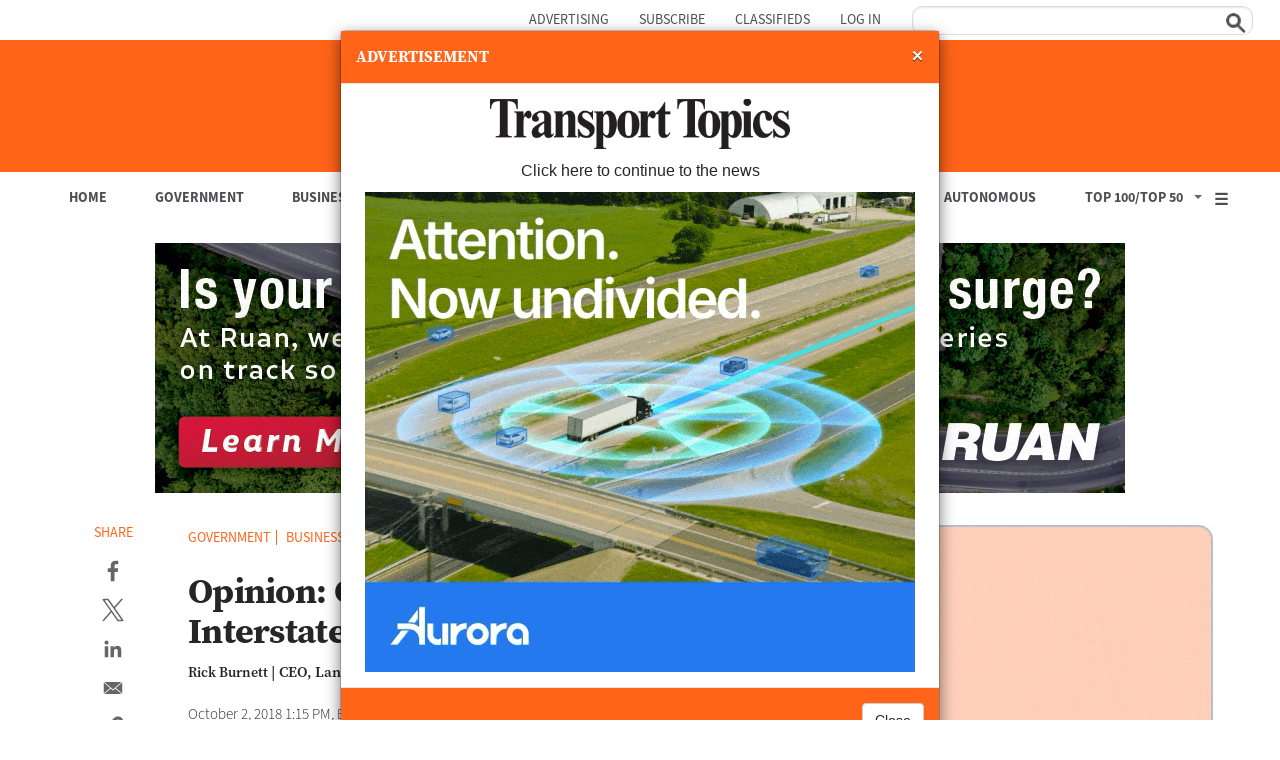

--- FILE ---
content_type: text/html; charset=UTF-8
request_url: https://www.ttnews.com/articles/opinion-combating-congested-interstates-through-blockchain
body_size: 54749
content:
<!DOCTYPE html>
<html  lang="en" dir="ltr" prefix="content: http://purl.org/rss/1.0/modules/content/  dc: http://purl.org/dc/terms/  foaf: http://xmlns.com/foaf/0.1/  og: http://ogp.me/ns#  rdfs: http://www.w3.org/2000/01/rdf-schema#  schema: http://schema.org/  sioc: http://rdfs.org/sioc/ns#  sioct: http://rdfs.org/sioc/types#  skos: http://www.w3.org/2004/02/skos/core#  xsd: http://www.w3.org/2001/XMLSchema# ">
  <head>
    <meta charset="utf-8" /><script type="text/javascript">(window.NREUM||(NREUM={})).init={privacy:{cookies_enabled:true},ajax:{deny_list:["bam.nr-data.net"]},feature_flags:["soft_nav"],distributed_tracing:{enabled:true}};(window.NREUM||(NREUM={})).loader_config={agentID:"601377309",accountID:"3849882",trustKey:"66686",xpid:"Vw4DWF5bChAFXFBTAgkAUFw=",licenseKey:"NRJS-3cedb2141bc5f25e07f",applicationID:"581158768",browserID:"601377309"};;/*! For license information please see nr-loader-spa-1.308.0.min.js.LICENSE.txt */
(()=>{var e,t,r={384:(e,t,r)=>{"use strict";r.d(t,{NT:()=>a,US:()=>u,Zm:()=>o,bQ:()=>d,dV:()=>c,pV:()=>l});var n=r(6154),i=r(1863),s=r(1910);const a={beacon:"bam.nr-data.net",errorBeacon:"bam.nr-data.net"};function o(){return n.gm.NREUM||(n.gm.NREUM={}),void 0===n.gm.newrelic&&(n.gm.newrelic=n.gm.NREUM),n.gm.NREUM}function c(){let e=o();return e.o||(e.o={ST:n.gm.setTimeout,SI:n.gm.setImmediate||n.gm.setInterval,CT:n.gm.clearTimeout,XHR:n.gm.XMLHttpRequest,REQ:n.gm.Request,EV:n.gm.Event,PR:n.gm.Promise,MO:n.gm.MutationObserver,FETCH:n.gm.fetch,WS:n.gm.WebSocket},(0,s.i)(...Object.values(e.o))),e}function d(e,t){let r=o();r.initializedAgents??={},t.initializedAt={ms:(0,i.t)(),date:new Date},r.initializedAgents[e]=t}function u(e,t){o()[e]=t}function l(){return function(){let e=o();const t=e.info||{};e.info={beacon:a.beacon,errorBeacon:a.errorBeacon,...t}}(),function(){let e=o();const t=e.init||{};e.init={...t}}(),c(),function(){let e=o();const t=e.loader_config||{};e.loader_config={...t}}(),o()}},782:(e,t,r)=>{"use strict";r.d(t,{T:()=>n});const n=r(860).K7.pageViewTiming},860:(e,t,r)=>{"use strict";r.d(t,{$J:()=>u,K7:()=>c,P3:()=>d,XX:()=>i,Yy:()=>o,df:()=>s,qY:()=>n,v4:()=>a});const n="events",i="jserrors",s="browser/blobs",a="rum",o="browser/logs",c={ajax:"ajax",genericEvents:"generic_events",jserrors:i,logging:"logging",metrics:"metrics",pageAction:"page_action",pageViewEvent:"page_view_event",pageViewTiming:"page_view_timing",sessionReplay:"session_replay",sessionTrace:"session_trace",softNav:"soft_navigations",spa:"spa"},d={[c.pageViewEvent]:1,[c.pageViewTiming]:2,[c.metrics]:3,[c.jserrors]:4,[c.spa]:5,[c.ajax]:6,[c.sessionTrace]:7,[c.softNav]:8,[c.sessionReplay]:9,[c.logging]:10,[c.genericEvents]:11},u={[c.pageViewEvent]:a,[c.pageViewTiming]:n,[c.ajax]:n,[c.spa]:n,[c.softNav]:n,[c.metrics]:i,[c.jserrors]:i,[c.sessionTrace]:s,[c.sessionReplay]:s,[c.logging]:o,[c.genericEvents]:"ins"}},944:(e,t,r)=>{"use strict";r.d(t,{R:()=>i});var n=r(3241);function i(e,t){"function"==typeof console.debug&&(console.debug("New Relic Warning: https://github.com/newrelic/newrelic-browser-agent/blob/main/docs/warning-codes.md#".concat(e),t),(0,n.W)({agentIdentifier:null,drained:null,type:"data",name:"warn",feature:"warn",data:{code:e,secondary:t}}))}},993:(e,t,r)=>{"use strict";r.d(t,{A$:()=>s,ET:()=>a,TZ:()=>o,p_:()=>i});var n=r(860);const i={ERROR:"ERROR",WARN:"WARN",INFO:"INFO",DEBUG:"DEBUG",TRACE:"TRACE"},s={OFF:0,ERROR:1,WARN:2,INFO:3,DEBUG:4,TRACE:5},a="log",o=n.K7.logging},1541:(e,t,r)=>{"use strict";r.d(t,{U:()=>i,f:()=>n});const n={MFE:"MFE",BA:"BA"};function i(e,t){if(2!==t?.harvestEndpointVersion)return{};const r=t.agentRef.runtime.appMetadata.agents[0].entityGuid;return e?{"source.id":e.id,"source.name":e.name,"source.type":e.type,"parent.id":e.parent?.id||r,"parent.type":e.parent?.type||n.BA}:{"entity.guid":r,appId:t.agentRef.info.applicationID}}},1687:(e,t,r)=>{"use strict";r.d(t,{Ak:()=>d,Ze:()=>h,x3:()=>u});var n=r(3241),i=r(7836),s=r(3606),a=r(860),o=r(2646);const c={};function d(e,t){const r={staged:!1,priority:a.P3[t]||0};l(e),c[e].get(t)||c[e].set(t,r)}function u(e,t){e&&c[e]&&(c[e].get(t)&&c[e].delete(t),p(e,t,!1),c[e].size&&f(e))}function l(e){if(!e)throw new Error("agentIdentifier required");c[e]||(c[e]=new Map)}function h(e="",t="feature",r=!1){if(l(e),!e||!c[e].get(t)||r)return p(e,t);c[e].get(t).staged=!0,f(e)}function f(e){const t=Array.from(c[e]);t.every(([e,t])=>t.staged)&&(t.sort((e,t)=>e[1].priority-t[1].priority),t.forEach(([t])=>{c[e].delete(t),p(e,t)}))}function p(e,t,r=!0){const a=e?i.ee.get(e):i.ee,c=s.i.handlers;if(!a.aborted&&a.backlog&&c){if((0,n.W)({agentIdentifier:e,type:"lifecycle",name:"drain",feature:t}),r){const e=a.backlog[t],r=c[t];if(r){for(let t=0;e&&t<e.length;++t)g(e[t],r);Object.entries(r).forEach(([e,t])=>{Object.values(t||{}).forEach(t=>{t[0]?.on&&t[0]?.context()instanceof o.y&&t[0].on(e,t[1])})})}}a.isolatedBacklog||delete c[t],a.backlog[t]=null,a.emit("drain-"+t,[])}}function g(e,t){var r=e[1];Object.values(t[r]||{}).forEach(t=>{var r=e[0];if(t[0]===r){var n=t[1],i=e[3],s=e[2];n.apply(i,s)}})}},1738:(e,t,r)=>{"use strict";r.d(t,{U:()=>f,Y:()=>h});var n=r(3241),i=r(9908),s=r(1863),a=r(944),o=r(5701),c=r(3969),d=r(8362),u=r(860),l=r(4261);function h(e,t,r,s){const h=s||r;!h||h[e]&&h[e]!==d.d.prototype[e]||(h[e]=function(){(0,i.p)(c.xV,["API/"+e+"/called"],void 0,u.K7.metrics,r.ee),(0,n.W)({agentIdentifier:r.agentIdentifier,drained:!!o.B?.[r.agentIdentifier],type:"data",name:"api",feature:l.Pl+e,data:{}});try{return t.apply(this,arguments)}catch(e){(0,a.R)(23,e)}})}function f(e,t,r,n,a){const o=e.info;null===r?delete o.jsAttributes[t]:o.jsAttributes[t]=r,(a||null===r)&&(0,i.p)(l.Pl+n,[(0,s.t)(),t,r],void 0,"session",e.ee)}},1741:(e,t,r)=>{"use strict";r.d(t,{W:()=>s});var n=r(944),i=r(4261);class s{#e(e,...t){if(this[e]!==s.prototype[e])return this[e](...t);(0,n.R)(35,e)}addPageAction(e,t){return this.#e(i.hG,e,t)}register(e){return this.#e(i.eY,e)}recordCustomEvent(e,t){return this.#e(i.fF,e,t)}setPageViewName(e,t){return this.#e(i.Fw,e,t)}setCustomAttribute(e,t,r){return this.#e(i.cD,e,t,r)}noticeError(e,t){return this.#e(i.o5,e,t)}setUserId(e,t=!1){return this.#e(i.Dl,e,t)}setApplicationVersion(e){return this.#e(i.nb,e)}setErrorHandler(e){return this.#e(i.bt,e)}addRelease(e,t){return this.#e(i.k6,e,t)}log(e,t){return this.#e(i.$9,e,t)}start(){return this.#e(i.d3)}finished(e){return this.#e(i.BL,e)}recordReplay(){return this.#e(i.CH)}pauseReplay(){return this.#e(i.Tb)}addToTrace(e){return this.#e(i.U2,e)}setCurrentRouteName(e){return this.#e(i.PA,e)}interaction(e){return this.#e(i.dT,e)}wrapLogger(e,t,r){return this.#e(i.Wb,e,t,r)}measure(e,t){return this.#e(i.V1,e,t)}consent(e){return this.#e(i.Pv,e)}}},1863:(e,t,r)=>{"use strict";function n(){return Math.floor(performance.now())}r.d(t,{t:()=>n})},1910:(e,t,r)=>{"use strict";r.d(t,{i:()=>s});var n=r(944);const i=new Map;function s(...e){return e.every(e=>{if(i.has(e))return i.get(e);const t="function"==typeof e?e.toString():"",r=t.includes("[native code]"),s=t.includes("nrWrapper");return r||s||(0,n.R)(64,e?.name||t),i.set(e,r),r})}},2555:(e,t,r)=>{"use strict";r.d(t,{D:()=>o,f:()=>a});var n=r(384),i=r(8122);const s={beacon:n.NT.beacon,errorBeacon:n.NT.errorBeacon,licenseKey:void 0,applicationID:void 0,sa:void 0,queueTime:void 0,applicationTime:void 0,ttGuid:void 0,user:void 0,account:void 0,product:void 0,extra:void 0,jsAttributes:{},userAttributes:void 0,atts:void 0,transactionName:void 0,tNamePlain:void 0};function a(e){try{return!!e.licenseKey&&!!e.errorBeacon&&!!e.applicationID}catch(e){return!1}}const o=e=>(0,i.a)(e,s)},2614:(e,t,r)=>{"use strict";r.d(t,{BB:()=>a,H3:()=>n,g:()=>d,iL:()=>c,tS:()=>o,uh:()=>i,wk:()=>s});const n="NRBA",i="SESSION",s=144e5,a=18e5,o={STARTED:"session-started",PAUSE:"session-pause",RESET:"session-reset",RESUME:"session-resume",UPDATE:"session-update"},c={SAME_TAB:"same-tab",CROSS_TAB:"cross-tab"},d={OFF:0,FULL:1,ERROR:2}},2646:(e,t,r)=>{"use strict";r.d(t,{y:()=>n});class n{constructor(e){this.contextId=e}}},2843:(e,t,r)=>{"use strict";r.d(t,{G:()=>s,u:()=>i});var n=r(3878);function i(e,t=!1,r,i){(0,n.DD)("visibilitychange",function(){if(t)return void("hidden"===document.visibilityState&&e());e(document.visibilityState)},r,i)}function s(e,t,r){(0,n.sp)("pagehide",e,t,r)}},3241:(e,t,r)=>{"use strict";r.d(t,{W:()=>s});var n=r(6154);const i="newrelic";function s(e={}){try{n.gm.dispatchEvent(new CustomEvent(i,{detail:e}))}catch(e){}}},3304:(e,t,r)=>{"use strict";r.d(t,{A:()=>s});var n=r(7836);const i=()=>{const e=new WeakSet;return(t,r)=>{if("object"==typeof r&&null!==r){if(e.has(r))return;e.add(r)}return r}};function s(e){try{return JSON.stringify(e,i())??""}catch(e){try{n.ee.emit("internal-error",[e])}catch(e){}return""}}},3333:(e,t,r)=>{"use strict";r.d(t,{$v:()=>u,TZ:()=>n,Xh:()=>c,Zp:()=>i,kd:()=>d,mq:()=>o,nf:()=>a,qN:()=>s});const n=r(860).K7.genericEvents,i=["auxclick","click","copy","keydown","paste","scrollend"],s=["focus","blur"],a=4,o=1e3,c=2e3,d=["PageAction","UserAction","BrowserPerformance"],u={RESOURCES:"experimental.resources",REGISTER:"register"}},3434:(e,t,r)=>{"use strict";r.d(t,{Jt:()=>s,YM:()=>d});var n=r(7836),i=r(5607);const s="nr@original:".concat(i.W),a=50;var o=Object.prototype.hasOwnProperty,c=!1;function d(e,t){return e||(e=n.ee),r.inPlace=function(e,t,n,i,s){n||(n="");const a="-"===n.charAt(0);for(let o=0;o<t.length;o++){const c=t[o],d=e[c];l(d)||(e[c]=r(d,a?c+n:n,i,c,s))}},r.flag=s,r;function r(t,r,n,c,d){return l(t)?t:(r||(r=""),nrWrapper[s]=t,function(e,t,r){if(Object.defineProperty&&Object.keys)try{return Object.keys(e).forEach(function(r){Object.defineProperty(t,r,{get:function(){return e[r]},set:function(t){return e[r]=t,t}})}),t}catch(e){u([e],r)}for(var n in e)o.call(e,n)&&(t[n]=e[n])}(t,nrWrapper,e),nrWrapper);function nrWrapper(){var s,o,l,h;let f;try{o=this,s=[...arguments],l="function"==typeof n?n(s,o):n||{}}catch(t){u([t,"",[s,o,c],l],e)}i(r+"start",[s,o,c],l,d);const p=performance.now();let g;try{return h=t.apply(o,s),g=performance.now(),h}catch(e){throw g=performance.now(),i(r+"err",[s,o,e],l,d),f=e,f}finally{const e=g-p,t={start:p,end:g,duration:e,isLongTask:e>=a,methodName:c,thrownError:f};t.isLongTask&&i("long-task",[t,o],l,d),i(r+"end",[s,o,h],l,d)}}}function i(r,n,i,s){if(!c||t){var a=c;c=!0;try{e.emit(r,n,i,t,s)}catch(t){u([t,r,n,i],e)}c=a}}}function u(e,t){t||(t=n.ee);try{t.emit("internal-error",e)}catch(e){}}function l(e){return!(e&&"function"==typeof e&&e.apply&&!e[s])}},3606:(e,t,r)=>{"use strict";r.d(t,{i:()=>s});var n=r(9908);s.on=a;var i=s.handlers={};function s(e,t,r,s){a(s||n.d,i,e,t,r)}function a(e,t,r,i,s){s||(s="feature"),e||(e=n.d);var a=t[s]=t[s]||{};(a[r]=a[r]||[]).push([e,i])}},3738:(e,t,r)=>{"use strict";r.d(t,{He:()=>i,Kp:()=>o,Lc:()=>d,Rz:()=>u,TZ:()=>n,bD:()=>s,d3:()=>a,jx:()=>l,sl:()=>h,uP:()=>c});const n=r(860).K7.sessionTrace,i="bstResource",s="resource",a="-start",o="-end",c="fn"+a,d="fn"+o,u="pushState",l=1e3,h=3e4},3785:(e,t,r)=>{"use strict";r.d(t,{R:()=>c,b:()=>d});var n=r(9908),i=r(1863),s=r(860),a=r(3969),o=r(993);function c(e,t,r={},c=o.p_.INFO,d=!0,u,l=(0,i.t)()){(0,n.p)(a.xV,["API/logging/".concat(c.toLowerCase(),"/called")],void 0,s.K7.metrics,e),(0,n.p)(o.ET,[l,t,r,c,d,u],void 0,s.K7.logging,e)}function d(e){return"string"==typeof e&&Object.values(o.p_).some(t=>t===e.toUpperCase().trim())}},3878:(e,t,r)=>{"use strict";function n(e,t){return{capture:e,passive:!1,signal:t}}function i(e,t,r=!1,i){window.addEventListener(e,t,n(r,i))}function s(e,t,r=!1,i){document.addEventListener(e,t,n(r,i))}r.d(t,{DD:()=>s,jT:()=>n,sp:()=>i})},3962:(e,t,r)=>{"use strict";r.d(t,{AM:()=>a,O2:()=>l,OV:()=>s,Qu:()=>h,TZ:()=>c,ih:()=>f,pP:()=>o,t1:()=>u,tC:()=>i,wD:()=>d});var n=r(860);const i=["click","keydown","submit"],s="popstate",a="api",o="initialPageLoad",c=n.K7.softNav,d=5e3,u=500,l={INITIAL_PAGE_LOAD:"",ROUTE_CHANGE:1,UNSPECIFIED:2},h={INTERACTION:1,AJAX:2,CUSTOM_END:3,CUSTOM_TRACER:4},f={IP:"in progress",PF:"pending finish",FIN:"finished",CAN:"cancelled"}},3969:(e,t,r)=>{"use strict";r.d(t,{TZ:()=>n,XG:()=>o,rs:()=>i,xV:()=>a,z_:()=>s});const n=r(860).K7.metrics,i="sm",s="cm",a="storeSupportabilityMetrics",o="storeEventMetrics"},4234:(e,t,r)=>{"use strict";r.d(t,{W:()=>s});var n=r(7836),i=r(1687);class s{constructor(e,t){this.agentIdentifier=e,this.ee=n.ee.get(e),this.featureName=t,this.blocked=!1}deregisterDrain(){(0,i.x3)(this.agentIdentifier,this.featureName)}}},4261:(e,t,r)=>{"use strict";r.d(t,{$9:()=>u,BL:()=>c,CH:()=>p,Dl:()=>R,Fw:()=>w,PA:()=>v,Pl:()=>n,Pv:()=>A,Tb:()=>h,U2:()=>a,V1:()=>E,Wb:()=>T,bt:()=>y,cD:()=>b,d3:()=>x,dT:()=>d,eY:()=>g,fF:()=>f,hG:()=>s,hw:()=>i,k6:()=>o,nb:()=>m,o5:()=>l});const n="api-",i=n+"ixn-",s="addPageAction",a="addToTrace",o="addRelease",c="finished",d="interaction",u="log",l="noticeError",h="pauseReplay",f="recordCustomEvent",p="recordReplay",g="register",m="setApplicationVersion",v="setCurrentRouteName",b="setCustomAttribute",y="setErrorHandler",w="setPageViewName",R="setUserId",x="start",T="wrapLogger",E="measure",A="consent"},5205:(e,t,r)=>{"use strict";r.d(t,{j:()=>S});var n=r(384),i=r(1741);var s=r(2555),a=r(3333);const o=e=>{if(!e||"string"!=typeof e)return!1;try{document.createDocumentFragment().querySelector(e)}catch{return!1}return!0};var c=r(2614),d=r(944),u=r(8122);const l="[data-nr-mask]",h=e=>(0,u.a)(e,(()=>{const e={feature_flags:[],experimental:{allow_registered_children:!1,resources:!1},mask_selector:"*",block_selector:"[data-nr-block]",mask_input_options:{color:!1,date:!1,"datetime-local":!1,email:!1,month:!1,number:!1,range:!1,search:!1,tel:!1,text:!1,time:!1,url:!1,week:!1,textarea:!1,select:!1,password:!0}};return{ajax:{deny_list:void 0,block_internal:!0,enabled:!0,autoStart:!0},api:{get allow_registered_children(){return e.feature_flags.includes(a.$v.REGISTER)||e.experimental.allow_registered_children},set allow_registered_children(t){e.experimental.allow_registered_children=t},duplicate_registered_data:!1},browser_consent_mode:{enabled:!1},distributed_tracing:{enabled:void 0,exclude_newrelic_header:void 0,cors_use_newrelic_header:void 0,cors_use_tracecontext_headers:void 0,allowed_origins:void 0},get feature_flags(){return e.feature_flags},set feature_flags(t){e.feature_flags=t},generic_events:{enabled:!0,autoStart:!0},harvest:{interval:30},jserrors:{enabled:!0,autoStart:!0},logging:{enabled:!0,autoStart:!0},metrics:{enabled:!0,autoStart:!0},obfuscate:void 0,page_action:{enabled:!0},page_view_event:{enabled:!0,autoStart:!0},page_view_timing:{enabled:!0,autoStart:!0},performance:{capture_marks:!1,capture_measures:!1,capture_detail:!0,resources:{get enabled(){return e.feature_flags.includes(a.$v.RESOURCES)||e.experimental.resources},set enabled(t){e.experimental.resources=t},asset_types:[],first_party_domains:[],ignore_newrelic:!0}},privacy:{cookies_enabled:!0},proxy:{assets:void 0,beacon:void 0},session:{expiresMs:c.wk,inactiveMs:c.BB},session_replay:{autoStart:!0,enabled:!1,preload:!1,sampling_rate:10,error_sampling_rate:100,collect_fonts:!1,inline_images:!1,fix_stylesheets:!0,mask_all_inputs:!0,get mask_text_selector(){return e.mask_selector},set mask_text_selector(t){o(t)?e.mask_selector="".concat(t,",").concat(l):""===t||null===t?e.mask_selector=l:(0,d.R)(5,t)},get block_class(){return"nr-block"},get ignore_class(){return"nr-ignore"},get mask_text_class(){return"nr-mask"},get block_selector(){return e.block_selector},set block_selector(t){o(t)?e.block_selector+=",".concat(t):""!==t&&(0,d.R)(6,t)},get mask_input_options(){return e.mask_input_options},set mask_input_options(t){t&&"object"==typeof t?e.mask_input_options={...t,password:!0}:(0,d.R)(7,t)}},session_trace:{enabled:!0,autoStart:!0},soft_navigations:{enabled:!0,autoStart:!0},spa:{enabled:!0,autoStart:!0},ssl:void 0,user_actions:{enabled:!0,elementAttributes:["id","className","tagName","type"]}}})());var f=r(6154),p=r(9324);let g=0;const m={buildEnv:p.F3,distMethod:p.Xs,version:p.xv,originTime:f.WN},v={consented:!1},b={appMetadata:{},get consented(){return this.session?.state?.consent||v.consented},set consented(e){v.consented=e},customTransaction:void 0,denyList:void 0,disabled:!1,harvester:void 0,isolatedBacklog:!1,isRecording:!1,loaderType:void 0,maxBytes:3e4,obfuscator:void 0,onerror:void 0,ptid:void 0,releaseIds:{},session:void 0,timeKeeper:void 0,registeredEntities:[],jsAttributesMetadata:{bytes:0},get harvestCount(){return++g}},y=e=>{const t=(0,u.a)(e,b),r=Object.keys(m).reduce((e,t)=>(e[t]={value:m[t],writable:!1,configurable:!0,enumerable:!0},e),{});return Object.defineProperties(t,r)};var w=r(5701);const R=e=>{const t=e.startsWith("http");e+="/",r.p=t?e:"https://"+e};var x=r(7836),T=r(3241);const E={accountID:void 0,trustKey:void 0,agentID:void 0,licenseKey:void 0,applicationID:void 0,xpid:void 0},A=e=>(0,u.a)(e,E),_=new Set;function S(e,t={},r,a){let{init:o,info:c,loader_config:d,runtime:u={},exposed:l=!0}=t;if(!c){const e=(0,n.pV)();o=e.init,c=e.info,d=e.loader_config}e.init=h(o||{}),e.loader_config=A(d||{}),c.jsAttributes??={},f.bv&&(c.jsAttributes.isWorker=!0),e.info=(0,s.D)(c);const p=e.init,g=[c.beacon,c.errorBeacon];_.has(e.agentIdentifier)||(p.proxy.assets&&(R(p.proxy.assets),g.push(p.proxy.assets)),p.proxy.beacon&&g.push(p.proxy.beacon),e.beacons=[...g],function(e){const t=(0,n.pV)();Object.getOwnPropertyNames(i.W.prototype).forEach(r=>{const n=i.W.prototype[r];if("function"!=typeof n||"constructor"===n)return;let s=t[r];e[r]&&!1!==e.exposed&&"micro-agent"!==e.runtime?.loaderType&&(t[r]=(...t)=>{const n=e[r](...t);return s?s(...t):n})})}(e),(0,n.US)("activatedFeatures",w.B)),u.denyList=[...p.ajax.deny_list||[],...p.ajax.block_internal?g:[]],u.ptid=e.agentIdentifier,u.loaderType=r,e.runtime=y(u),_.has(e.agentIdentifier)||(e.ee=x.ee.get(e.agentIdentifier),e.exposed=l,(0,T.W)({agentIdentifier:e.agentIdentifier,drained:!!w.B?.[e.agentIdentifier],type:"lifecycle",name:"initialize",feature:void 0,data:e.config})),_.add(e.agentIdentifier)}},5270:(e,t,r)=>{"use strict";r.d(t,{Aw:()=>a,SR:()=>s,rF:()=>o});var n=r(384),i=r(7767);function s(e){return!!(0,n.dV)().o.MO&&(0,i.V)(e)&&!0===e?.session_trace.enabled}function a(e){return!0===e?.session_replay.preload&&s(e)}function o(e,t){try{if("string"==typeof t?.type){if("password"===t.type.toLowerCase())return"*".repeat(e?.length||0);if(void 0!==t?.dataset?.nrUnmask||t?.classList?.contains("nr-unmask"))return e}}catch(e){}return"string"==typeof e?e.replace(/[\S]/g,"*"):"*".repeat(e?.length||0)}},5289:(e,t,r)=>{"use strict";r.d(t,{GG:()=>a,Qr:()=>c,sB:()=>o});var n=r(3878),i=r(6389);function s(){return"undefined"==typeof document||"complete"===document.readyState}function a(e,t){if(s())return e();const r=(0,i.J)(e),a=setInterval(()=>{s()&&(clearInterval(a),r())},500);(0,n.sp)("load",r,t)}function o(e){if(s())return e();(0,n.DD)("DOMContentLoaded",e)}function c(e){if(s())return e();(0,n.sp)("popstate",e)}},5607:(e,t,r)=>{"use strict";r.d(t,{W:()=>n});const n=(0,r(9566).bz)()},5701:(e,t,r)=>{"use strict";r.d(t,{B:()=>s,t:()=>a});var n=r(3241);const i=new Set,s={};function a(e,t){const r=t.agentIdentifier;s[r]??={},e&&"object"==typeof e&&(i.has(r)||(t.ee.emit("rumresp",[e]),s[r]=e,i.add(r),(0,n.W)({agentIdentifier:r,loaded:!0,drained:!0,type:"lifecycle",name:"load",feature:void 0,data:e})))}},6154:(e,t,r)=>{"use strict";r.d(t,{OF:()=>d,RI:()=>i,WN:()=>h,bv:()=>s,eN:()=>f,gm:()=>a,lR:()=>l,m:()=>c,mw:()=>o,sb:()=>u});var n=r(1863);const i="undefined"!=typeof window&&!!window.document,s="undefined"!=typeof WorkerGlobalScope&&("undefined"!=typeof self&&self instanceof WorkerGlobalScope&&self.navigator instanceof WorkerNavigator||"undefined"!=typeof globalThis&&globalThis instanceof WorkerGlobalScope&&globalThis.navigator instanceof WorkerNavigator),a=i?window:"undefined"!=typeof WorkerGlobalScope&&("undefined"!=typeof self&&self instanceof WorkerGlobalScope&&self||"undefined"!=typeof globalThis&&globalThis instanceof WorkerGlobalScope&&globalThis),o=Boolean("hidden"===a?.document?.visibilityState),c=""+a?.location,d=/iPad|iPhone|iPod/.test(a.navigator?.userAgent),u=d&&"undefined"==typeof SharedWorker,l=(()=>{const e=a.navigator?.userAgent?.match(/Firefox[/\s](\d+\.\d+)/);return Array.isArray(e)&&e.length>=2?+e[1]:0})(),h=Date.now()-(0,n.t)(),f=()=>"undefined"!=typeof PerformanceNavigationTiming&&a?.performance?.getEntriesByType("navigation")?.[0]?.responseStart},6344:(e,t,r)=>{"use strict";r.d(t,{BB:()=>u,Qb:()=>l,TZ:()=>i,Ug:()=>a,Vh:()=>s,_s:()=>o,bc:()=>d,yP:()=>c});var n=r(2614);const i=r(860).K7.sessionReplay,s="errorDuringReplay",a=.12,o={DomContentLoaded:0,Load:1,FullSnapshot:2,IncrementalSnapshot:3,Meta:4,Custom:5},c={[n.g.ERROR]:15e3,[n.g.FULL]:3e5,[n.g.OFF]:0},d={RESET:{message:"Session was reset",sm:"Reset"},IMPORT:{message:"Recorder failed to import",sm:"Import"},TOO_MANY:{message:"429: Too Many Requests",sm:"Too-Many"},TOO_BIG:{message:"Payload was too large",sm:"Too-Big"},CROSS_TAB:{message:"Session Entity was set to OFF on another tab",sm:"Cross-Tab"},ENTITLEMENTS:{message:"Session Replay is not allowed and will not be started",sm:"Entitlement"}},u=5e3,l={API:"api",RESUME:"resume",SWITCH_TO_FULL:"switchToFull",INITIALIZE:"initialize",PRELOAD:"preload"}},6389:(e,t,r)=>{"use strict";function n(e,t=500,r={}){const n=r?.leading||!1;let i;return(...r)=>{n&&void 0===i&&(e.apply(this,r),i=setTimeout(()=>{i=clearTimeout(i)},t)),n||(clearTimeout(i),i=setTimeout(()=>{e.apply(this,r)},t))}}function i(e){let t=!1;return(...r)=>{t||(t=!0,e.apply(this,r))}}r.d(t,{J:()=>i,s:()=>n})},6630:(e,t,r)=>{"use strict";r.d(t,{T:()=>n});const n=r(860).K7.pageViewEvent},6774:(e,t,r)=>{"use strict";r.d(t,{T:()=>n});const n=r(860).K7.jserrors},7295:(e,t,r)=>{"use strict";r.d(t,{Xv:()=>a,gX:()=>i,iW:()=>s});var n=[];function i(e){if(!e||s(e))return!1;if(0===n.length)return!0;if("*"===n[0].hostname)return!1;for(var t=0;t<n.length;t++){var r=n[t];if(r.hostname.test(e.hostname)&&r.pathname.test(e.pathname))return!1}return!0}function s(e){return void 0===e.hostname}function a(e){if(n=[],e&&e.length)for(var t=0;t<e.length;t++){let r=e[t];if(!r)continue;if("*"===r)return void(n=[{hostname:"*"}]);0===r.indexOf("http://")?r=r.substring(7):0===r.indexOf("https://")&&(r=r.substring(8));const i=r.indexOf("/");let s,a;i>0?(s=r.substring(0,i),a=r.substring(i)):(s=r,a="*");let[c]=s.split(":");n.push({hostname:o(c),pathname:o(a,!0)})}}function o(e,t=!1){const r=e.replace(/[.+?^${}()|[\]\\]/g,e=>"\\"+e).replace(/\*/g,".*?");return new RegExp((t?"^":"")+r+"$")}},7485:(e,t,r)=>{"use strict";r.d(t,{D:()=>i});var n=r(6154);function i(e){if(0===(e||"").indexOf("data:"))return{protocol:"data"};try{const t=new URL(e,location.href),r={port:t.port,hostname:t.hostname,pathname:t.pathname,search:t.search,protocol:t.protocol.slice(0,t.protocol.indexOf(":")),sameOrigin:t.protocol===n.gm?.location?.protocol&&t.host===n.gm?.location?.host};return r.port&&""!==r.port||("http:"===t.protocol&&(r.port="80"),"https:"===t.protocol&&(r.port="443")),r.pathname&&""!==r.pathname?r.pathname.startsWith("/")||(r.pathname="/".concat(r.pathname)):r.pathname="/",r}catch(e){return{}}}},7699:(e,t,r)=>{"use strict";r.d(t,{It:()=>s,KC:()=>o,No:()=>i,qh:()=>a});var n=r(860);const i=16e3,s=1e6,a="SESSION_ERROR",o={[n.K7.logging]:!0,[n.K7.genericEvents]:!1,[n.K7.jserrors]:!1,[n.K7.ajax]:!1}},7767:(e,t,r)=>{"use strict";r.d(t,{V:()=>i});var n=r(6154);const i=e=>n.RI&&!0===e?.privacy.cookies_enabled},7836:(e,t,r)=>{"use strict";r.d(t,{P:()=>o,ee:()=>c});var n=r(384),i=r(8990),s=r(2646),a=r(5607);const o="nr@context:".concat(a.W),c=function e(t,r){var n={},a={},u={},l=!1;try{l=16===r.length&&d.initializedAgents?.[r]?.runtime.isolatedBacklog}catch(e){}var h={on:p,addEventListener:p,removeEventListener:function(e,t){var r=n[e];if(!r)return;for(var i=0;i<r.length;i++)r[i]===t&&r.splice(i,1)},emit:function(e,r,n,i,s){!1!==s&&(s=!0);if(c.aborted&&!i)return;t&&s&&t.emit(e,r,n);var o=f(n);g(e).forEach(e=>{e.apply(o,r)});var d=v()[a[e]];d&&d.push([h,e,r,o]);return o},get:m,listeners:g,context:f,buffer:function(e,t){const r=v();if(t=t||"feature",h.aborted)return;Object.entries(e||{}).forEach(([e,n])=>{a[n]=t,t in r||(r[t]=[])})},abort:function(){h._aborted=!0,Object.keys(h.backlog).forEach(e=>{delete h.backlog[e]})},isBuffering:function(e){return!!v()[a[e]]},debugId:r,backlog:l?{}:t&&"object"==typeof t.backlog?t.backlog:{},isolatedBacklog:l};return Object.defineProperty(h,"aborted",{get:()=>{let e=h._aborted||!1;return e||(t&&(e=t.aborted),e)}}),h;function f(e){return e&&e instanceof s.y?e:e?(0,i.I)(e,o,()=>new s.y(o)):new s.y(o)}function p(e,t){n[e]=g(e).concat(t)}function g(e){return n[e]||[]}function m(t){return u[t]=u[t]||e(h,t)}function v(){return h.backlog}}(void 0,"globalEE"),d=(0,n.Zm)();d.ee||(d.ee=c)},8122:(e,t,r)=>{"use strict";r.d(t,{a:()=>i});var n=r(944);function i(e,t){try{if(!e||"object"!=typeof e)return(0,n.R)(3);if(!t||"object"!=typeof t)return(0,n.R)(4);const r=Object.create(Object.getPrototypeOf(t),Object.getOwnPropertyDescriptors(t)),s=0===Object.keys(r).length?e:r;for(let a in s)if(void 0!==e[a])try{if(null===e[a]){r[a]=null;continue}Array.isArray(e[a])&&Array.isArray(t[a])?r[a]=Array.from(new Set([...e[a],...t[a]])):"object"==typeof e[a]&&"object"==typeof t[a]?r[a]=i(e[a],t[a]):r[a]=e[a]}catch(e){r[a]||(0,n.R)(1,e)}return r}catch(e){(0,n.R)(2,e)}}},8139:(e,t,r)=>{"use strict";r.d(t,{u:()=>h});var n=r(7836),i=r(3434),s=r(8990),a=r(6154);const o={},c=a.gm.XMLHttpRequest,d="addEventListener",u="removeEventListener",l="nr@wrapped:".concat(n.P);function h(e){var t=function(e){return(e||n.ee).get("events")}(e);if(o[t.debugId]++)return t;o[t.debugId]=1;var r=(0,i.YM)(t,!0);function h(e){r.inPlace(e,[d,u],"-",p)}function p(e,t){return e[1]}return"getPrototypeOf"in Object&&(a.RI&&f(document,h),c&&f(c.prototype,h),f(a.gm,h)),t.on(d+"-start",function(e,t){var n=e[1];if(null!==n&&("function"==typeof n||"object"==typeof n)&&"newrelic"!==e[0]){var i=(0,s.I)(n,l,function(){var e={object:function(){if("function"!=typeof n.handleEvent)return;return n.handleEvent.apply(n,arguments)},function:n}[typeof n];return e?r(e,"fn-",null,e.name||"anonymous"):n});this.wrapped=e[1]=i}}),t.on(u+"-start",function(e){e[1]=this.wrapped||e[1]}),t}function f(e,t,...r){let n=e;for(;"object"==typeof n&&!Object.prototype.hasOwnProperty.call(n,d);)n=Object.getPrototypeOf(n);n&&t(n,...r)}},8362:(e,t,r)=>{"use strict";r.d(t,{d:()=>s});var n=r(9566),i=r(1741);class s extends i.W{agentIdentifier=(0,n.LA)(16)}},8374:(e,t,r)=>{r.nc=(()=>{try{return document?.currentScript?.nonce}catch(e){}return""})()},8990:(e,t,r)=>{"use strict";r.d(t,{I:()=>i});var n=Object.prototype.hasOwnProperty;function i(e,t,r){if(n.call(e,t))return e[t];var i=r();if(Object.defineProperty&&Object.keys)try{return Object.defineProperty(e,t,{value:i,writable:!0,enumerable:!1}),i}catch(e){}return e[t]=i,i}},9119:(e,t,r)=>{"use strict";r.d(t,{L:()=>s});var n=/([^?#]*)[^#]*(#[^?]*|$).*/,i=/([^?#]*)().*/;function s(e,t){return e?e.replace(t?n:i,"$1$2"):e}},9300:(e,t,r)=>{"use strict";r.d(t,{T:()=>n});const n=r(860).K7.ajax},9324:(e,t,r)=>{"use strict";r.d(t,{AJ:()=>a,F3:()=>i,Xs:()=>s,Yq:()=>o,xv:()=>n});const n="1.308.0",i="PROD",s="CDN",a="@newrelic/rrweb",o="1.0.1"},9566:(e,t,r)=>{"use strict";r.d(t,{LA:()=>o,ZF:()=>c,bz:()=>a,el:()=>d});var n=r(6154);const i="xxxxxxxx-xxxx-4xxx-yxxx-xxxxxxxxxxxx";function s(e,t){return e?15&e[t]:16*Math.random()|0}function a(){const e=n.gm?.crypto||n.gm?.msCrypto;let t,r=0;return e&&e.getRandomValues&&(t=e.getRandomValues(new Uint8Array(30))),i.split("").map(e=>"x"===e?s(t,r++).toString(16):"y"===e?(3&s()|8).toString(16):e).join("")}function o(e){const t=n.gm?.crypto||n.gm?.msCrypto;let r,i=0;t&&t.getRandomValues&&(r=t.getRandomValues(new Uint8Array(e)));const a=[];for(var o=0;o<e;o++)a.push(s(r,i++).toString(16));return a.join("")}function c(){return o(16)}function d(){return o(32)}},9908:(e,t,r)=>{"use strict";r.d(t,{d:()=>n,p:()=>i});var n=r(7836).ee.get("handle");function i(e,t,r,i,s){s?(s.buffer([e],i),s.emit(e,t,r)):(n.buffer([e],i),n.emit(e,t,r))}}},n={};function i(e){var t=n[e];if(void 0!==t)return t.exports;var s=n[e]={exports:{}};return r[e](s,s.exports,i),s.exports}i.m=r,i.d=(e,t)=>{for(var r in t)i.o(t,r)&&!i.o(e,r)&&Object.defineProperty(e,r,{enumerable:!0,get:t[r]})},i.f={},i.e=e=>Promise.all(Object.keys(i.f).reduce((t,r)=>(i.f[r](e,t),t),[])),i.u=e=>({212:"nr-spa-compressor",249:"nr-spa-recorder",478:"nr-spa"}[e]+"-1.308.0.min.js"),i.o=(e,t)=>Object.prototype.hasOwnProperty.call(e,t),e={},t="NRBA-1.308.0.PROD:",i.l=(r,n,s,a)=>{if(e[r])e[r].push(n);else{var o,c;if(void 0!==s)for(var d=document.getElementsByTagName("script"),u=0;u<d.length;u++){var l=d[u];if(l.getAttribute("src")==r||l.getAttribute("data-webpack")==t+s){o=l;break}}if(!o){c=!0;var h={478:"sha512-RSfSVnmHk59T/uIPbdSE0LPeqcEdF4/+XhfJdBuccH5rYMOEZDhFdtnh6X6nJk7hGpzHd9Ujhsy7lZEz/ORYCQ==",249:"sha512-ehJXhmntm85NSqW4MkhfQqmeKFulra3klDyY0OPDUE+sQ3GokHlPh1pmAzuNy//3j4ac6lzIbmXLvGQBMYmrkg==",212:"sha512-B9h4CR46ndKRgMBcK+j67uSR2RCnJfGefU+A7FrgR/k42ovXy5x/MAVFiSvFxuVeEk/pNLgvYGMp1cBSK/G6Fg=="};(o=document.createElement("script")).charset="utf-8",i.nc&&o.setAttribute("nonce",i.nc),o.setAttribute("data-webpack",t+s),o.src=r,0!==o.src.indexOf(window.location.origin+"/")&&(o.crossOrigin="anonymous"),h[a]&&(o.integrity=h[a])}e[r]=[n];var f=(t,n)=>{o.onerror=o.onload=null,clearTimeout(p);var i=e[r];if(delete e[r],o.parentNode&&o.parentNode.removeChild(o),i&&i.forEach(e=>e(n)),t)return t(n)},p=setTimeout(f.bind(null,void 0,{type:"timeout",target:o}),12e4);o.onerror=f.bind(null,o.onerror),o.onload=f.bind(null,o.onload),c&&document.head.appendChild(o)}},i.r=e=>{"undefined"!=typeof Symbol&&Symbol.toStringTag&&Object.defineProperty(e,Symbol.toStringTag,{value:"Module"}),Object.defineProperty(e,"__esModule",{value:!0})},i.p="https://js-agent.newrelic.com/",(()=>{var e={38:0,788:0};i.f.j=(t,r)=>{var n=i.o(e,t)?e[t]:void 0;if(0!==n)if(n)r.push(n[2]);else{var s=new Promise((r,i)=>n=e[t]=[r,i]);r.push(n[2]=s);var a=i.p+i.u(t),o=new Error;i.l(a,r=>{if(i.o(e,t)&&(0!==(n=e[t])&&(e[t]=void 0),n)){var s=r&&("load"===r.type?"missing":r.type),a=r&&r.target&&r.target.src;o.message="Loading chunk "+t+" failed: ("+s+": "+a+")",o.name="ChunkLoadError",o.type=s,o.request=a,n[1](o)}},"chunk-"+t,t)}};var t=(t,r)=>{var n,s,[a,o,c]=r,d=0;if(a.some(t=>0!==e[t])){for(n in o)i.o(o,n)&&(i.m[n]=o[n]);if(c)c(i)}for(t&&t(r);d<a.length;d++)s=a[d],i.o(e,s)&&e[s]&&e[s][0](),e[s]=0},r=self["webpackChunk:NRBA-1.308.0.PROD"]=self["webpackChunk:NRBA-1.308.0.PROD"]||[];r.forEach(t.bind(null,0)),r.push=t.bind(null,r.push.bind(r))})(),(()=>{"use strict";i(8374);var e=i(8362),t=i(860);const r=Object.values(t.K7);var n=i(5205);var s=i(9908),a=i(1863),o=i(4261),c=i(1738);var d=i(1687),u=i(4234),l=i(5289),h=i(6154),f=i(944),p=i(5270),g=i(7767),m=i(6389),v=i(7699);class b extends u.W{constructor(e,t){super(e.agentIdentifier,t),this.agentRef=e,this.abortHandler=void 0,this.featAggregate=void 0,this.loadedSuccessfully=void 0,this.onAggregateImported=new Promise(e=>{this.loadedSuccessfully=e}),this.deferred=Promise.resolve(),!1===e.init[this.featureName].autoStart?this.deferred=new Promise((t,r)=>{this.ee.on("manual-start-all",(0,m.J)(()=>{(0,d.Ak)(e.agentIdentifier,this.featureName),t()}))}):(0,d.Ak)(e.agentIdentifier,t)}importAggregator(e,t,r={}){if(this.featAggregate)return;const n=async()=>{let n;await this.deferred;try{if((0,g.V)(e.init)){const{setupAgentSession:t}=await i.e(478).then(i.bind(i,8766));n=t(e)}}catch(e){(0,f.R)(20,e),this.ee.emit("internal-error",[e]),(0,s.p)(v.qh,[e],void 0,this.featureName,this.ee)}try{if(!this.#t(this.featureName,n,e.init))return(0,d.Ze)(this.agentIdentifier,this.featureName),void this.loadedSuccessfully(!1);const{Aggregate:i}=await t();this.featAggregate=new i(e,r),e.runtime.harvester.initializedAggregates.push(this.featAggregate),this.loadedSuccessfully(!0)}catch(e){(0,f.R)(34,e),this.abortHandler?.(),(0,d.Ze)(this.agentIdentifier,this.featureName,!0),this.loadedSuccessfully(!1),this.ee&&this.ee.abort()}};h.RI?(0,l.GG)(()=>n(),!0):n()}#t(e,r,n){if(this.blocked)return!1;switch(e){case t.K7.sessionReplay:return(0,p.SR)(n)&&!!r;case t.K7.sessionTrace:return!!r;default:return!0}}}var y=i(6630),w=i(2614),R=i(3241);class x extends b{static featureName=y.T;constructor(e){var t;super(e,y.T),this.setupInspectionEvents(e.agentIdentifier),t=e,(0,c.Y)(o.Fw,function(e,r){"string"==typeof e&&("/"!==e.charAt(0)&&(e="/"+e),t.runtime.customTransaction=(r||"http://custom.transaction")+e,(0,s.p)(o.Pl+o.Fw,[(0,a.t)()],void 0,void 0,t.ee))},t),this.importAggregator(e,()=>i.e(478).then(i.bind(i,2467)))}setupInspectionEvents(e){const t=(t,r)=>{t&&(0,R.W)({agentIdentifier:e,timeStamp:t.timeStamp,loaded:"complete"===t.target.readyState,type:"window",name:r,data:t.target.location+""})};(0,l.sB)(e=>{t(e,"DOMContentLoaded")}),(0,l.GG)(e=>{t(e,"load")}),(0,l.Qr)(e=>{t(e,"navigate")}),this.ee.on(w.tS.UPDATE,(t,r)=>{(0,R.W)({agentIdentifier:e,type:"lifecycle",name:"session",data:r})})}}var T=i(384);class E extends e.d{constructor(e){var t;(super(),h.gm)?(this.features={},(0,T.bQ)(this.agentIdentifier,this),this.desiredFeatures=new Set(e.features||[]),this.desiredFeatures.add(x),(0,n.j)(this,e,e.loaderType||"agent"),t=this,(0,c.Y)(o.cD,function(e,r,n=!1){if("string"==typeof e){if(["string","number","boolean"].includes(typeof r)||null===r)return(0,c.U)(t,e,r,o.cD,n);(0,f.R)(40,typeof r)}else(0,f.R)(39,typeof e)},t),function(e){(0,c.Y)(o.Dl,function(t,r=!1){if("string"!=typeof t&&null!==t)return void(0,f.R)(41,typeof t);const n=e.info.jsAttributes["enduser.id"];r&&null!=n&&n!==t?(0,s.p)(o.Pl+"setUserIdAndResetSession",[t],void 0,"session",e.ee):(0,c.U)(e,"enduser.id",t,o.Dl,!0)},e)}(this),function(e){(0,c.Y)(o.nb,function(t){if("string"==typeof t||null===t)return(0,c.U)(e,"application.version",t,o.nb,!1);(0,f.R)(42,typeof t)},e)}(this),function(e){(0,c.Y)(o.d3,function(){e.ee.emit("manual-start-all")},e)}(this),function(e){(0,c.Y)(o.Pv,function(t=!0){if("boolean"==typeof t){if((0,s.p)(o.Pl+o.Pv,[t],void 0,"session",e.ee),e.runtime.consented=t,t){const t=e.features.page_view_event;t.onAggregateImported.then(e=>{const r=t.featAggregate;e&&!r.sentRum&&r.sendRum()})}}else(0,f.R)(65,typeof t)},e)}(this),this.run()):(0,f.R)(21)}get config(){return{info:this.info,init:this.init,loader_config:this.loader_config,runtime:this.runtime}}get api(){return this}run(){try{const e=function(e){const t={};return r.forEach(r=>{t[r]=!!e[r]?.enabled}),t}(this.init),n=[...this.desiredFeatures];n.sort((e,r)=>t.P3[e.featureName]-t.P3[r.featureName]),n.forEach(r=>{if(!e[r.featureName]&&r.featureName!==t.K7.pageViewEvent)return;if(r.featureName===t.K7.spa)return void(0,f.R)(67);const n=function(e){switch(e){case t.K7.ajax:return[t.K7.jserrors];case t.K7.sessionTrace:return[t.K7.ajax,t.K7.pageViewEvent];case t.K7.sessionReplay:return[t.K7.sessionTrace];case t.K7.pageViewTiming:return[t.K7.pageViewEvent];default:return[]}}(r.featureName).filter(e=>!(e in this.features));n.length>0&&(0,f.R)(36,{targetFeature:r.featureName,missingDependencies:n}),this.features[r.featureName]=new r(this)})}catch(e){(0,f.R)(22,e);for(const e in this.features)this.features[e].abortHandler?.();const t=(0,T.Zm)();delete t.initializedAgents[this.agentIdentifier]?.features,delete this.sharedAggregator;return t.ee.get(this.agentIdentifier).abort(),!1}}}var A=i(2843),_=i(782);class S extends b{static featureName=_.T;constructor(e){super(e,_.T),h.RI&&((0,A.u)(()=>(0,s.p)("docHidden",[(0,a.t)()],void 0,_.T,this.ee),!0),(0,A.G)(()=>(0,s.p)("winPagehide",[(0,a.t)()],void 0,_.T,this.ee)),this.importAggregator(e,()=>i.e(478).then(i.bind(i,9917))))}}var O=i(3969);class I extends b{static featureName=O.TZ;constructor(e){super(e,O.TZ),h.RI&&document.addEventListener("securitypolicyviolation",e=>{(0,s.p)(O.xV,["Generic/CSPViolation/Detected"],void 0,this.featureName,this.ee)}),this.importAggregator(e,()=>i.e(478).then(i.bind(i,6555)))}}var N=i(6774),P=i(3878),k=i(3304);class D{constructor(e,t,r,n,i){this.name="UncaughtError",this.message="string"==typeof e?e:(0,k.A)(e),this.sourceURL=t,this.line=r,this.column=n,this.__newrelic=i}}function C(e){return M(e)?e:new D(void 0!==e?.message?e.message:e,e?.filename||e?.sourceURL,e?.lineno||e?.line,e?.colno||e?.col,e?.__newrelic,e?.cause)}function j(e){const t="Unhandled Promise Rejection: ";if(!e?.reason)return;if(M(e.reason)){try{e.reason.message.startsWith(t)||(e.reason.message=t+e.reason.message)}catch(e){}return C(e.reason)}const r=C(e.reason);return(r.message||"").startsWith(t)||(r.message=t+r.message),r}function L(e){if(e.error instanceof SyntaxError&&!/:\d+$/.test(e.error.stack?.trim())){const t=new D(e.message,e.filename,e.lineno,e.colno,e.error.__newrelic,e.cause);return t.name=SyntaxError.name,t}return M(e.error)?e.error:C(e)}function M(e){return e instanceof Error&&!!e.stack}function H(e,r,n,i,o=(0,a.t)()){"string"==typeof e&&(e=new Error(e)),(0,s.p)("err",[e,o,!1,r,n.runtime.isRecording,void 0,i],void 0,t.K7.jserrors,n.ee),(0,s.p)("uaErr",[],void 0,t.K7.genericEvents,n.ee)}var B=i(1541),K=i(993),W=i(3785);function U(e,{customAttributes:t={},level:r=K.p_.INFO}={},n,i,s=(0,a.t)()){(0,W.R)(n.ee,e,t,r,!1,i,s)}function F(e,r,n,i,c=(0,a.t)()){(0,s.p)(o.Pl+o.hG,[c,e,r,i],void 0,t.K7.genericEvents,n.ee)}function V(e,r,n,i,c=(0,a.t)()){const{start:d,end:u,customAttributes:l}=r||{},h={customAttributes:l||{}};if("object"!=typeof h.customAttributes||"string"!=typeof e||0===e.length)return void(0,f.R)(57);const p=(e,t)=>null==e?t:"number"==typeof e?e:e instanceof PerformanceMark?e.startTime:Number.NaN;if(h.start=p(d,0),h.end=p(u,c),Number.isNaN(h.start)||Number.isNaN(h.end))(0,f.R)(57);else{if(h.duration=h.end-h.start,!(h.duration<0))return(0,s.p)(o.Pl+o.V1,[h,e,i],void 0,t.K7.genericEvents,n.ee),h;(0,f.R)(58)}}function G(e,r={},n,i,c=(0,a.t)()){(0,s.p)(o.Pl+o.fF,[c,e,r,i],void 0,t.K7.genericEvents,n.ee)}function z(e){(0,c.Y)(o.eY,function(t){return Y(e,t)},e)}function Y(e,r,n){(0,f.R)(54,"newrelic.register"),r||={},r.type=B.f.MFE,r.licenseKey||=e.info.licenseKey,r.blocked=!1,r.parent=n||{},Array.isArray(r.tags)||(r.tags=[]);const i={};r.tags.forEach(e=>{"name"!==e&&"id"!==e&&(i["source.".concat(e)]=!0)}),r.isolated??=!0;let o=()=>{};const c=e.runtime.registeredEntities;if(!r.isolated){const e=c.find(({metadata:{target:{id:e}}})=>e===r.id&&!r.isolated);if(e)return e}const d=e=>{r.blocked=!0,o=e};function u(e){return"string"==typeof e&&!!e.trim()&&e.trim().length<501||"number"==typeof e}e.init.api.allow_registered_children||d((0,m.J)(()=>(0,f.R)(55))),u(r.id)&&u(r.name)||d((0,m.J)(()=>(0,f.R)(48,r)));const l={addPageAction:(t,n={})=>g(F,[t,{...i,...n},e],r),deregister:()=>{d((0,m.J)(()=>(0,f.R)(68)))},log:(t,n={})=>g(U,[t,{...n,customAttributes:{...i,...n.customAttributes||{}}},e],r),measure:(t,n={})=>g(V,[t,{...n,customAttributes:{...i,...n.customAttributes||{}}},e],r),noticeError:(t,n={})=>g(H,[t,{...i,...n},e],r),register:(t={})=>g(Y,[e,t],l.metadata.target),recordCustomEvent:(t,n={})=>g(G,[t,{...i,...n},e],r),setApplicationVersion:e=>p("application.version",e),setCustomAttribute:(e,t)=>p(e,t),setUserId:e=>p("enduser.id",e),metadata:{customAttributes:i,target:r}},h=()=>(r.blocked&&o(),r.blocked);h()||c.push(l);const p=(e,t)=>{h()||(i[e]=t)},g=(r,n,i)=>{if(h())return;const o=(0,a.t)();(0,s.p)(O.xV,["API/register/".concat(r.name,"/called")],void 0,t.K7.metrics,e.ee);try{if(e.init.api.duplicate_registered_data&&"register"!==r.name){let e=n;if(n[1]instanceof Object){const t={"child.id":i.id,"child.type":i.type};e="customAttributes"in n[1]?[n[0],{...n[1],customAttributes:{...n[1].customAttributes,...t}},...n.slice(2)]:[n[0],{...n[1],...t},...n.slice(2)]}r(...e,void 0,o)}return r(...n,i,o)}catch(e){(0,f.R)(50,e)}};return l}class Z extends b{static featureName=N.T;constructor(e){var t;super(e,N.T),t=e,(0,c.Y)(o.o5,(e,r)=>H(e,r,t),t),function(e){(0,c.Y)(o.bt,function(t){e.runtime.onerror=t},e)}(e),function(e){let t=0;(0,c.Y)(o.k6,function(e,r){++t>10||(this.runtime.releaseIds[e.slice(-200)]=(""+r).slice(-200))},e)}(e),z(e);try{this.removeOnAbort=new AbortController}catch(e){}this.ee.on("internal-error",(t,r)=>{this.abortHandler&&(0,s.p)("ierr",[C(t),(0,a.t)(),!0,{},e.runtime.isRecording,r],void 0,this.featureName,this.ee)}),h.gm.addEventListener("unhandledrejection",t=>{this.abortHandler&&(0,s.p)("err",[j(t),(0,a.t)(),!1,{unhandledPromiseRejection:1},e.runtime.isRecording],void 0,this.featureName,this.ee)},(0,P.jT)(!1,this.removeOnAbort?.signal)),h.gm.addEventListener("error",t=>{this.abortHandler&&(0,s.p)("err",[L(t),(0,a.t)(),!1,{},e.runtime.isRecording],void 0,this.featureName,this.ee)},(0,P.jT)(!1,this.removeOnAbort?.signal)),this.abortHandler=this.#r,this.importAggregator(e,()=>i.e(478).then(i.bind(i,2176)))}#r(){this.removeOnAbort?.abort(),this.abortHandler=void 0}}var q=i(8990);let X=1;function J(e){const t=typeof e;return!e||"object"!==t&&"function"!==t?-1:e===h.gm?0:(0,q.I)(e,"nr@id",function(){return X++})}function Q(e){if("string"==typeof e&&e.length)return e.length;if("object"==typeof e){if("undefined"!=typeof ArrayBuffer&&e instanceof ArrayBuffer&&e.byteLength)return e.byteLength;if("undefined"!=typeof Blob&&e instanceof Blob&&e.size)return e.size;if(!("undefined"!=typeof FormData&&e instanceof FormData))try{return(0,k.A)(e).length}catch(e){return}}}var ee=i(8139),te=i(7836),re=i(3434);const ne={},ie=["open","send"];function se(e){var t=e||te.ee;const r=function(e){return(e||te.ee).get("xhr")}(t);if(void 0===h.gm.XMLHttpRequest)return r;if(ne[r.debugId]++)return r;ne[r.debugId]=1,(0,ee.u)(t);var n=(0,re.YM)(r),i=h.gm.XMLHttpRequest,s=h.gm.MutationObserver,a=h.gm.Promise,o=h.gm.setInterval,c="readystatechange",d=["onload","onerror","onabort","onloadstart","onloadend","onprogress","ontimeout"],u=[],l=h.gm.XMLHttpRequest=function(e){const t=new i(e),s=r.context(t);try{r.emit("new-xhr",[t],s),t.addEventListener(c,(a=s,function(){var e=this;e.readyState>3&&!a.resolved&&(a.resolved=!0,r.emit("xhr-resolved",[],e)),n.inPlace(e,d,"fn-",y)}),(0,P.jT)(!1))}catch(e){(0,f.R)(15,e);try{r.emit("internal-error",[e])}catch(e){}}var a;return t};function p(e,t){n.inPlace(t,["onreadystatechange"],"fn-",y)}if(function(e,t){for(var r in e)t[r]=e[r]}(i,l),l.prototype=i.prototype,n.inPlace(l.prototype,ie,"-xhr-",y),r.on("send-xhr-start",function(e,t){p(e,t),function(e){u.push(e),s&&(g?g.then(b):o?o(b):(m=-m,v.data=m))}(t)}),r.on("open-xhr-start",p),s){var g=a&&a.resolve();if(!o&&!a){var m=1,v=document.createTextNode(m);new s(b).observe(v,{characterData:!0})}}else t.on("fn-end",function(e){e[0]&&e[0].type===c||b()});function b(){for(var e=0;e<u.length;e++)p(0,u[e]);u.length&&(u=[])}function y(e,t){return t}return r}var ae="fetch-",oe=ae+"body-",ce=["arrayBuffer","blob","json","text","formData"],de=h.gm.Request,ue=h.gm.Response,le="prototype";const he={};function fe(e){const t=function(e){return(e||te.ee).get("fetch")}(e);if(!(de&&ue&&h.gm.fetch))return t;if(he[t.debugId]++)return t;function r(e,r,n){var i=e[r];"function"==typeof i&&(e[r]=function(){var e,r=[...arguments],s={};t.emit(n+"before-start",[r],s),s[te.P]&&s[te.P].dt&&(e=s[te.P].dt);var a=i.apply(this,r);return t.emit(n+"start",[r,e],a),a.then(function(e){return t.emit(n+"end",[null,e],a),e},function(e){throw t.emit(n+"end",[e],a),e})})}return he[t.debugId]=1,ce.forEach(e=>{r(de[le],e,oe),r(ue[le],e,oe)}),r(h.gm,"fetch",ae),t.on(ae+"end",function(e,r){var n=this;if(r){var i=r.headers.get("content-length");null!==i&&(n.rxSize=i),t.emit(ae+"done",[null,r],n)}else t.emit(ae+"done",[e],n)}),t}var pe=i(7485),ge=i(9566);class me{constructor(e){this.agentRef=e}generateTracePayload(e){const t=this.agentRef.loader_config;if(!this.shouldGenerateTrace(e)||!t)return null;var r=(t.accountID||"").toString()||null,n=(t.agentID||"").toString()||null,i=(t.trustKey||"").toString()||null;if(!r||!n)return null;var s=(0,ge.ZF)(),a=(0,ge.el)(),o=Date.now(),c={spanId:s,traceId:a,timestamp:o};return(e.sameOrigin||this.isAllowedOrigin(e)&&this.useTraceContextHeadersForCors())&&(c.traceContextParentHeader=this.generateTraceContextParentHeader(s,a),c.traceContextStateHeader=this.generateTraceContextStateHeader(s,o,r,n,i)),(e.sameOrigin&&!this.excludeNewrelicHeader()||!e.sameOrigin&&this.isAllowedOrigin(e)&&this.useNewrelicHeaderForCors())&&(c.newrelicHeader=this.generateTraceHeader(s,a,o,r,n,i)),c}generateTraceContextParentHeader(e,t){return"00-"+t+"-"+e+"-01"}generateTraceContextStateHeader(e,t,r,n,i){return i+"@nr=0-1-"+r+"-"+n+"-"+e+"----"+t}generateTraceHeader(e,t,r,n,i,s){if(!("function"==typeof h.gm?.btoa))return null;var a={v:[0,1],d:{ty:"Browser",ac:n,ap:i,id:e,tr:t,ti:r}};return s&&n!==s&&(a.d.tk=s),btoa((0,k.A)(a))}shouldGenerateTrace(e){return this.agentRef.init?.distributed_tracing?.enabled&&this.isAllowedOrigin(e)}isAllowedOrigin(e){var t=!1;const r=this.agentRef.init?.distributed_tracing;if(e.sameOrigin)t=!0;else if(r?.allowed_origins instanceof Array)for(var n=0;n<r.allowed_origins.length;n++){var i=(0,pe.D)(r.allowed_origins[n]);if(e.hostname===i.hostname&&e.protocol===i.protocol&&e.port===i.port){t=!0;break}}return t}excludeNewrelicHeader(){var e=this.agentRef.init?.distributed_tracing;return!!e&&!!e.exclude_newrelic_header}useNewrelicHeaderForCors(){var e=this.agentRef.init?.distributed_tracing;return!!e&&!1!==e.cors_use_newrelic_header}useTraceContextHeadersForCors(){var e=this.agentRef.init?.distributed_tracing;return!!e&&!!e.cors_use_tracecontext_headers}}var ve=i(9300),be=i(7295);function ye(e){return"string"==typeof e?e:e instanceof(0,T.dV)().o.REQ?e.url:h.gm?.URL&&e instanceof URL?e.href:void 0}var we=["load","error","abort","timeout"],Re=we.length,xe=(0,T.dV)().o.REQ,Te=(0,T.dV)().o.XHR;const Ee="X-NewRelic-App-Data";class Ae extends b{static featureName=ve.T;constructor(e){super(e,ve.T),this.dt=new me(e),this.handler=(e,t,r,n)=>(0,s.p)(e,t,r,n,this.ee);try{const e={xmlhttprequest:"xhr",fetch:"fetch",beacon:"beacon"};h.gm?.performance?.getEntriesByType("resource").forEach(r=>{if(r.initiatorType in e&&0!==r.responseStatus){const n={status:r.responseStatus},i={rxSize:r.transferSize,duration:Math.floor(r.duration),cbTime:0};_e(n,r.name),this.handler("xhr",[n,i,r.startTime,r.responseEnd,e[r.initiatorType]],void 0,t.K7.ajax)}})}catch(e){}fe(this.ee),se(this.ee),function(e,r,n,i){function o(e){var t=this;t.totalCbs=0,t.called=0,t.cbTime=0,t.end=T,t.ended=!1,t.xhrGuids={},t.lastSize=null,t.loadCaptureCalled=!1,t.params=this.params||{},t.metrics=this.metrics||{},t.latestLongtaskEnd=0,e.addEventListener("load",function(r){E(t,e)},(0,P.jT)(!1)),h.lR||e.addEventListener("progress",function(e){t.lastSize=e.loaded},(0,P.jT)(!1))}function c(e){this.params={method:e[0]},_e(this,e[1]),this.metrics={}}function d(t,r){e.loader_config.xpid&&this.sameOrigin&&r.setRequestHeader("X-NewRelic-ID",e.loader_config.xpid);var n=i.generateTracePayload(this.parsedOrigin);if(n){var s=!1;n.newrelicHeader&&(r.setRequestHeader("newrelic",n.newrelicHeader),s=!0),n.traceContextParentHeader&&(r.setRequestHeader("traceparent",n.traceContextParentHeader),n.traceContextStateHeader&&r.setRequestHeader("tracestate",n.traceContextStateHeader),s=!0),s&&(this.dt=n)}}function u(e,t){var n=this.metrics,i=e[0],s=this;if(n&&i){var o=Q(i);o&&(n.txSize=o)}this.startTime=(0,a.t)(),this.body=i,this.listener=function(e){try{"abort"!==e.type||s.loadCaptureCalled||(s.params.aborted=!0),("load"!==e.type||s.called===s.totalCbs&&(s.onloadCalled||"function"!=typeof t.onload)&&"function"==typeof s.end)&&s.end(t)}catch(e){try{r.emit("internal-error",[e])}catch(e){}}};for(var c=0;c<Re;c++)t.addEventListener(we[c],this.listener,(0,P.jT)(!1))}function l(e,t,r){this.cbTime+=e,t?this.onloadCalled=!0:this.called+=1,this.called!==this.totalCbs||!this.onloadCalled&&"function"==typeof r.onload||"function"!=typeof this.end||this.end(r)}function f(e,t){var r=""+J(e)+!!t;this.xhrGuids&&!this.xhrGuids[r]&&(this.xhrGuids[r]=!0,this.totalCbs+=1)}function p(e,t){var r=""+J(e)+!!t;this.xhrGuids&&this.xhrGuids[r]&&(delete this.xhrGuids[r],this.totalCbs-=1)}function g(){this.endTime=(0,a.t)()}function m(e,t){t instanceof Te&&"load"===e[0]&&r.emit("xhr-load-added",[e[1],e[2]],t)}function v(e,t){t instanceof Te&&"load"===e[0]&&r.emit("xhr-load-removed",[e[1],e[2]],t)}function b(e,t,r){t instanceof Te&&("onload"===r&&(this.onload=!0),("load"===(e[0]&&e[0].type)||this.onload)&&(this.xhrCbStart=(0,a.t)()))}function y(e,t){this.xhrCbStart&&r.emit("xhr-cb-time",[(0,a.t)()-this.xhrCbStart,this.onload,t],t)}function w(e){var t,r=e[1]||{};if("string"==typeof e[0]?0===(t=e[0]).length&&h.RI&&(t=""+h.gm.location.href):e[0]&&e[0].url?t=e[0].url:h.gm?.URL&&e[0]&&e[0]instanceof URL?t=e[0].href:"function"==typeof e[0].toString&&(t=e[0].toString()),"string"==typeof t&&0!==t.length){t&&(this.parsedOrigin=(0,pe.D)(t),this.sameOrigin=this.parsedOrigin.sameOrigin);var n=i.generateTracePayload(this.parsedOrigin);if(n&&(n.newrelicHeader||n.traceContextParentHeader))if(e[0]&&e[0].headers)o(e[0].headers,n)&&(this.dt=n);else{var s={};for(var a in r)s[a]=r[a];s.headers=new Headers(r.headers||{}),o(s.headers,n)&&(this.dt=n),e.length>1?e[1]=s:e.push(s)}}function o(e,t){var r=!1;return t.newrelicHeader&&(e.set("newrelic",t.newrelicHeader),r=!0),t.traceContextParentHeader&&(e.set("traceparent",t.traceContextParentHeader),t.traceContextStateHeader&&e.set("tracestate",t.traceContextStateHeader),r=!0),r}}function R(e,t){this.params={},this.metrics={},this.startTime=(0,a.t)(),this.dt=t,e.length>=1&&(this.target=e[0]),e.length>=2&&(this.opts=e[1]);var r=this.opts||{},n=this.target;_e(this,ye(n));var i=(""+(n&&n instanceof xe&&n.method||r.method||"GET")).toUpperCase();this.params.method=i,this.body=r.body,this.txSize=Q(r.body)||0}function x(e,r){if(this.endTime=(0,a.t)(),this.params||(this.params={}),(0,be.iW)(this.params))return;let i;this.params.status=r?r.status:0,"string"==typeof this.rxSize&&this.rxSize.length>0&&(i=+this.rxSize);const s={txSize:this.txSize,rxSize:i,duration:(0,a.t)()-this.startTime};n("xhr",[this.params,s,this.startTime,this.endTime,"fetch"],this,t.K7.ajax)}function T(e){const r=this.params,i=this.metrics;if(!this.ended){this.ended=!0;for(let t=0;t<Re;t++)e.removeEventListener(we[t],this.listener,!1);r.aborted||(0,be.iW)(r)||(i.duration=(0,a.t)()-this.startTime,this.loadCaptureCalled||4!==e.readyState?null==r.status&&(r.status=0):E(this,e),i.cbTime=this.cbTime,n("xhr",[r,i,this.startTime,this.endTime,"xhr"],this,t.K7.ajax))}}function E(e,n){e.params.status=n.status;var i=function(e,t){var r=e.responseType;return"json"===r&&null!==t?t:"arraybuffer"===r||"blob"===r||"json"===r?Q(e.response):"text"===r||""===r||void 0===r?Q(e.responseText):void 0}(n,e.lastSize);if(i&&(e.metrics.rxSize=i),e.sameOrigin&&n.getAllResponseHeaders().indexOf(Ee)>=0){var a=n.getResponseHeader(Ee);a&&((0,s.p)(O.rs,["Ajax/CrossApplicationTracing/Header/Seen"],void 0,t.K7.metrics,r),e.params.cat=a.split(", ").pop())}e.loadCaptureCalled=!0}r.on("new-xhr",o),r.on("open-xhr-start",c),r.on("open-xhr-end",d),r.on("send-xhr-start",u),r.on("xhr-cb-time",l),r.on("xhr-load-added",f),r.on("xhr-load-removed",p),r.on("xhr-resolved",g),r.on("addEventListener-end",m),r.on("removeEventListener-end",v),r.on("fn-end",y),r.on("fetch-before-start",w),r.on("fetch-start",R),r.on("fn-start",b),r.on("fetch-done",x)}(e,this.ee,this.handler,this.dt),this.importAggregator(e,()=>i.e(478).then(i.bind(i,3845)))}}function _e(e,t){var r=(0,pe.D)(t),n=e.params||e;n.hostname=r.hostname,n.port=r.port,n.protocol=r.protocol,n.host=r.hostname+":"+r.port,n.pathname=r.pathname,e.parsedOrigin=r,e.sameOrigin=r.sameOrigin}const Se={},Oe=["pushState","replaceState"];function Ie(e){const t=function(e){return(e||te.ee).get("history")}(e);return!h.RI||Se[t.debugId]++||(Se[t.debugId]=1,(0,re.YM)(t).inPlace(window.history,Oe,"-")),t}var Ne=i(3738);function Pe(e){(0,c.Y)(o.BL,function(r=Date.now()){const n=r-h.WN;n<0&&(0,f.R)(62,r),(0,s.p)(O.XG,[o.BL,{time:n}],void 0,t.K7.metrics,e.ee),e.addToTrace({name:o.BL,start:r,origin:"nr"}),(0,s.p)(o.Pl+o.hG,[n,o.BL],void 0,t.K7.genericEvents,e.ee)},e)}const{He:ke,bD:De,d3:Ce,Kp:je,TZ:Le,Lc:Me,uP:He,Rz:Be}=Ne;class Ke extends b{static featureName=Le;constructor(e){var r;super(e,Le),r=e,(0,c.Y)(o.U2,function(e){if(!(e&&"object"==typeof e&&e.name&&e.start))return;const n={n:e.name,s:e.start-h.WN,e:(e.end||e.start)-h.WN,o:e.origin||"",t:"api"};n.s<0||n.e<0||n.e<n.s?(0,f.R)(61,{start:n.s,end:n.e}):(0,s.p)("bstApi",[n],void 0,t.K7.sessionTrace,r.ee)},r),Pe(e);if(!(0,g.V)(e.init))return void this.deregisterDrain();const n=this.ee;let d;Ie(n),this.eventsEE=(0,ee.u)(n),this.eventsEE.on(He,function(e,t){this.bstStart=(0,a.t)()}),this.eventsEE.on(Me,function(e,r){(0,s.p)("bst",[e[0],r,this.bstStart,(0,a.t)()],void 0,t.K7.sessionTrace,n)}),n.on(Be+Ce,function(e){this.time=(0,a.t)(),this.startPath=location.pathname+location.hash}),n.on(Be+je,function(e){(0,s.p)("bstHist",[location.pathname+location.hash,this.startPath,this.time],void 0,t.K7.sessionTrace,n)});try{d=new PerformanceObserver(e=>{const r=e.getEntries();(0,s.p)(ke,[r],void 0,t.K7.sessionTrace,n)}),d.observe({type:De,buffered:!0})}catch(e){}this.importAggregator(e,()=>i.e(478).then(i.bind(i,6974)),{resourceObserver:d})}}var We=i(6344);class Ue extends b{static featureName=We.TZ;#n;recorder;constructor(e){var r;let n;super(e,We.TZ),r=e,(0,c.Y)(o.CH,function(){(0,s.p)(o.CH,[],void 0,t.K7.sessionReplay,r.ee)},r),function(e){(0,c.Y)(o.Tb,function(){(0,s.p)(o.Tb,[],void 0,t.K7.sessionReplay,e.ee)},e)}(e);try{n=JSON.parse(localStorage.getItem("".concat(w.H3,"_").concat(w.uh)))}catch(e){}(0,p.SR)(e.init)&&this.ee.on(o.CH,()=>this.#i()),this.#s(n)&&this.importRecorder().then(e=>{e.startRecording(We.Qb.PRELOAD,n?.sessionReplayMode)}),this.importAggregator(this.agentRef,()=>i.e(478).then(i.bind(i,6167)),this),this.ee.on("err",e=>{this.blocked||this.agentRef.runtime.isRecording&&(this.errorNoticed=!0,(0,s.p)(We.Vh,[e],void 0,this.featureName,this.ee))})}#s(e){return e&&(e.sessionReplayMode===w.g.FULL||e.sessionReplayMode===w.g.ERROR)||(0,p.Aw)(this.agentRef.init)}importRecorder(){return this.recorder?Promise.resolve(this.recorder):(this.#n??=Promise.all([i.e(478),i.e(249)]).then(i.bind(i,4866)).then(({Recorder:e})=>(this.recorder=new e(this),this.recorder)).catch(e=>{throw this.ee.emit("internal-error",[e]),this.blocked=!0,e}),this.#n)}#i(){this.blocked||(this.featAggregate?this.featAggregate.mode!==w.g.FULL&&this.featAggregate.initializeRecording(w.g.FULL,!0,We.Qb.API):this.importRecorder().then(()=>{this.recorder.startRecording(We.Qb.API,w.g.FULL)}))}}var Fe=i(3962);class Ve extends b{static featureName=Fe.TZ;constructor(e){if(super(e,Fe.TZ),function(e){const r=e.ee.get("tracer");function n(){}(0,c.Y)(o.dT,function(e){return(new n).get("object"==typeof e?e:{})},e);const i=n.prototype={createTracer:function(n,i){var o={},c=this,d="function"==typeof i;return(0,s.p)(O.xV,["API/createTracer/called"],void 0,t.K7.metrics,e.ee),function(){if(r.emit((d?"":"no-")+"fn-start",[(0,a.t)(),c,d],o),d)try{return i.apply(this,arguments)}catch(e){const t="string"==typeof e?new Error(e):e;throw r.emit("fn-err",[arguments,this,t],o),t}finally{r.emit("fn-end",[(0,a.t)()],o)}}}};["actionText","setName","setAttribute","save","ignore","onEnd","getContext","end","get"].forEach(r=>{c.Y.apply(this,[r,function(){return(0,s.p)(o.hw+r,[performance.now(),...arguments],this,t.K7.softNav,e.ee),this},e,i])}),(0,c.Y)(o.PA,function(){(0,s.p)(o.hw+"routeName",[performance.now(),...arguments],void 0,t.K7.softNav,e.ee)},e)}(e),!h.RI||!(0,T.dV)().o.MO)return;const r=Ie(this.ee);try{this.removeOnAbort=new AbortController}catch(e){}Fe.tC.forEach(e=>{(0,P.sp)(e,e=>{l(e)},!0,this.removeOnAbort?.signal)});const n=()=>(0,s.p)("newURL",[(0,a.t)(),""+window.location],void 0,this.featureName,this.ee);r.on("pushState-end",n),r.on("replaceState-end",n),(0,P.sp)(Fe.OV,e=>{l(e),(0,s.p)("newURL",[e.timeStamp,""+window.location],void 0,this.featureName,this.ee)},!0,this.removeOnAbort?.signal);let d=!1;const u=new((0,T.dV)().o.MO)((e,t)=>{d||(d=!0,requestAnimationFrame(()=>{(0,s.p)("newDom",[(0,a.t)()],void 0,this.featureName,this.ee),d=!1}))}),l=(0,m.s)(e=>{"loading"!==document.readyState&&((0,s.p)("newUIEvent",[e],void 0,this.featureName,this.ee),u.observe(document.body,{attributes:!0,childList:!0,subtree:!0,characterData:!0}))},100,{leading:!0});this.abortHandler=function(){this.removeOnAbort?.abort(),u.disconnect(),this.abortHandler=void 0},this.importAggregator(e,()=>i.e(478).then(i.bind(i,4393)),{domObserver:u})}}var Ge=i(3333),ze=i(9119);const Ye={},Ze=new Set;function qe(e){return"string"==typeof e?{type:"string",size:(new TextEncoder).encode(e).length}:e instanceof ArrayBuffer?{type:"ArrayBuffer",size:e.byteLength}:e instanceof Blob?{type:"Blob",size:e.size}:e instanceof DataView?{type:"DataView",size:e.byteLength}:ArrayBuffer.isView(e)?{type:"TypedArray",size:e.byteLength}:{type:"unknown",size:0}}class Xe{constructor(e,t){this.timestamp=(0,a.t)(),this.currentUrl=(0,ze.L)(window.location.href),this.socketId=(0,ge.LA)(8),this.requestedUrl=(0,ze.L)(e),this.requestedProtocols=Array.isArray(t)?t.join(","):t||"",this.openedAt=void 0,this.protocol=void 0,this.extensions=void 0,this.binaryType=void 0,this.messageOrigin=void 0,this.messageCount=0,this.messageBytes=0,this.messageBytesMin=0,this.messageBytesMax=0,this.messageTypes=void 0,this.sendCount=0,this.sendBytes=0,this.sendBytesMin=0,this.sendBytesMax=0,this.sendTypes=void 0,this.closedAt=void 0,this.closeCode=void 0,this.closeReason="unknown",this.closeWasClean=void 0,this.connectedDuration=0,this.hasErrors=void 0}}class $e extends b{static featureName=Ge.TZ;constructor(e){super(e,Ge.TZ);const r=e.init.feature_flags.includes("websockets"),n=[e.init.page_action.enabled,e.init.performance.capture_marks,e.init.performance.capture_measures,e.init.performance.resources.enabled,e.init.user_actions.enabled,r];var d;let u,l;if(d=e,(0,c.Y)(o.hG,(e,t)=>F(e,t,d),d),function(e){(0,c.Y)(o.fF,(t,r)=>G(t,r,e),e)}(e),Pe(e),z(e),function(e){(0,c.Y)(o.V1,(t,r)=>V(t,r,e),e)}(e),r&&(l=function(e){if(!(0,T.dV)().o.WS)return e;const t=e.get("websockets");if(Ye[t.debugId]++)return t;Ye[t.debugId]=1,(0,A.G)(()=>{const e=(0,a.t)();Ze.forEach(r=>{r.nrData.closedAt=e,r.nrData.closeCode=1001,r.nrData.closeReason="Page navigating away",r.nrData.closeWasClean=!1,r.nrData.openedAt&&(r.nrData.connectedDuration=e-r.nrData.openedAt),t.emit("ws",[r.nrData],r)})});class r extends WebSocket{static name="WebSocket";static toString(){return"function WebSocket() { [native code] }"}toString(){return"[object WebSocket]"}get[Symbol.toStringTag](){return r.name}#a(e){(e.__newrelic??={}).socketId=this.nrData.socketId,this.nrData.hasErrors??=!0}constructor(...e){super(...e),this.nrData=new Xe(e[0],e[1]),this.addEventListener("open",()=>{this.nrData.openedAt=(0,a.t)(),["protocol","extensions","binaryType"].forEach(e=>{this.nrData[e]=this[e]}),Ze.add(this)}),this.addEventListener("message",e=>{const{type:t,size:r}=qe(e.data);this.nrData.messageOrigin??=(0,ze.L)(e.origin),this.nrData.messageCount++,this.nrData.messageBytes+=r,this.nrData.messageBytesMin=Math.min(this.nrData.messageBytesMin||1/0,r),this.nrData.messageBytesMax=Math.max(this.nrData.messageBytesMax,r),(this.nrData.messageTypes??"").includes(t)||(this.nrData.messageTypes=this.nrData.messageTypes?"".concat(this.nrData.messageTypes,",").concat(t):t)}),this.addEventListener("close",e=>{this.nrData.closedAt=(0,a.t)(),this.nrData.closeCode=e.code,e.reason&&(this.nrData.closeReason=e.reason),this.nrData.closeWasClean=e.wasClean,this.nrData.connectedDuration=this.nrData.closedAt-this.nrData.openedAt,Ze.delete(this),t.emit("ws",[this.nrData],this)})}addEventListener(e,t,...r){const n=this,i="function"==typeof t?function(...e){try{return t.apply(this,e)}catch(e){throw n.#a(e),e}}:t?.handleEvent?{handleEvent:function(...e){try{return t.handleEvent.apply(t,e)}catch(e){throw n.#a(e),e}}}:t;return super.addEventListener(e,i,...r)}send(e){if(this.readyState===WebSocket.OPEN){const{type:t,size:r}=qe(e);this.nrData.sendCount++,this.nrData.sendBytes+=r,this.nrData.sendBytesMin=Math.min(this.nrData.sendBytesMin||1/0,r),this.nrData.sendBytesMax=Math.max(this.nrData.sendBytesMax,r),(this.nrData.sendTypes??"").includes(t)||(this.nrData.sendTypes=this.nrData.sendTypes?"".concat(this.nrData.sendTypes,",").concat(t):t)}try{return super.send(e)}catch(e){throw this.#a(e),e}}close(...e){try{super.close(...e)}catch(e){throw this.#a(e),e}}}return h.gm.WebSocket=r,t}(this.ee)),h.RI){if(fe(this.ee),se(this.ee),u=Ie(this.ee),e.init.user_actions.enabled){function f(t){const r=(0,pe.D)(t);return e.beacons.includes(r.hostname+":"+r.port)}function p(){u.emit("navChange")}Ge.Zp.forEach(e=>(0,P.sp)(e,e=>(0,s.p)("ua",[e],void 0,this.featureName,this.ee),!0)),Ge.qN.forEach(e=>{const t=(0,m.s)(e=>{(0,s.p)("ua",[e],void 0,this.featureName,this.ee)},500,{leading:!0});(0,P.sp)(e,t)}),h.gm.addEventListener("error",()=>{(0,s.p)("uaErr",[],void 0,t.K7.genericEvents,this.ee)},(0,P.jT)(!1,this.removeOnAbort?.signal)),this.ee.on("open-xhr-start",(e,r)=>{f(e[1])||r.addEventListener("readystatechange",()=>{2===r.readyState&&(0,s.p)("uaXhr",[],void 0,t.K7.genericEvents,this.ee)})}),this.ee.on("fetch-start",e=>{e.length>=1&&!f(ye(e[0]))&&(0,s.p)("uaXhr",[],void 0,t.K7.genericEvents,this.ee)}),u.on("pushState-end",p),u.on("replaceState-end",p),window.addEventListener("hashchange",p,(0,P.jT)(!0,this.removeOnAbort?.signal)),window.addEventListener("popstate",p,(0,P.jT)(!0,this.removeOnAbort?.signal))}if(e.init.performance.resources.enabled&&h.gm.PerformanceObserver?.supportedEntryTypes.includes("resource")){new PerformanceObserver(e=>{e.getEntries().forEach(e=>{(0,s.p)("browserPerformance.resource",[e],void 0,this.featureName,this.ee)})}).observe({type:"resource",buffered:!0})}}r&&l.on("ws",e=>{(0,s.p)("ws-complete",[e],void 0,this.featureName,this.ee)});try{this.removeOnAbort=new AbortController}catch(g){}this.abortHandler=()=>{this.removeOnAbort?.abort(),this.abortHandler=void 0},n.some(e=>e)?this.importAggregator(e,()=>i.e(478).then(i.bind(i,8019))):this.deregisterDrain()}}var Je=i(2646);const Qe=new Map;function et(e,t,r,n,i=!0){if("object"!=typeof t||!t||"string"!=typeof r||!r||"function"!=typeof t[r])return(0,f.R)(29);const s=function(e){return(e||te.ee).get("logger")}(e),a=(0,re.YM)(s),o=new Je.y(te.P);o.level=n.level,o.customAttributes=n.customAttributes,o.autoCaptured=i;const c=t[r]?.[re.Jt]||t[r];return Qe.set(c,o),a.inPlace(t,[r],"wrap-logger-",()=>Qe.get(c)),s}var tt=i(1910);class rt extends b{static featureName=K.TZ;constructor(e){var t;super(e,K.TZ),t=e,(0,c.Y)(o.$9,(e,r)=>U(e,r,t),t),function(e){(0,c.Y)(o.Wb,(t,r,{customAttributes:n={},level:i=K.p_.INFO}={})=>{et(e.ee,t,r,{customAttributes:n,level:i},!1)},e)}(e),z(e);const r=this.ee;["log","error","warn","info","debug","trace"].forEach(e=>{(0,tt.i)(h.gm.console[e]),et(r,h.gm.console,e,{level:"log"===e?"info":e})}),this.ee.on("wrap-logger-end",function([e]){const{level:t,customAttributes:n,autoCaptured:i}=this;(0,W.R)(r,e,n,t,i)}),this.importAggregator(e,()=>i.e(478).then(i.bind(i,5288)))}}new E({features:[Ae,x,S,Ke,Ue,I,Z,$e,rt,Ve],loaderType:"spa"})})()})();</script>
<meta name="description" content="Blockchain could serve as the much-needed replacement for the industry&#039;s legacy electronic data interchange system, updating supply chain logistics for the digital and big-data age and tackling the nation’s congestion problems in the process." />
<meta name="keywords" content="blockchain" />
<meta name="robots" content="index, follow, max-snippet:-1, max-video-preview:-1, max-image-preview:large" />
<link rel="canonical" href="https://www.ttnews.com/articles/opinion-combating-congested-interstates-through-blockchain" />
<meta name="author" content="Rick Burnett" />
<meta name="sitename" content="Transport Topics" />
<meta name="parsely-link" content="https://www.ttnews.com/articles/opinion-combating-congested-interstates-through-blockchain" />
<meta name="parsely-type" content="post" />
<meta name="parsely-title" content="Opinion: Combating Congested Interstates Through Blockchain" />
<meta name="parsely-author" content="Rick Burnett" />
<meta name="parsely-tags" content="blockchain" />
<meta name="parsely-section" content="Government" />
<meta name="parsely-pub-date" content="2018-10-02T13:15:45-04:00" />
<meta name="parsely-post-id" content="257240" />
<meta name="current-user" content="dodabrokothedatedakeneswujegotruprushudrasunowuphikugecruclu" />
<meta name="current-user-role" content="anonymous" />
<meta name="cXenseParse:pageclass" content="article" />
<meta name="cXenseParse:publishtime" content="2018-10-02T13:15:45-04:00" />
<meta property="cXenseParse:author" content="Rick Burnett" />
<meta property="og:site_name" content="Transport Topics" />
<meta property="og:type" content="article" />
<meta property="og:url" content="https://www.ttnews.com/articles/opinion-combating-congested-interstates-through-blockchain" />
<meta property="og:title" content="Opinion: Combating Congested Interstates Through Blockchain - TT" />
<meta property="og:description" content="Blockchain could serve as the much-needed replacement for the industry&#039;s legacy electronic data interchange system, updating supply chain logistics for the digital and big-data age and tackling the nation’s congestion problems in the process." />
<meta property="og:image:width" content="1200" />
<meta property="og:image:height" content="630" />
<meta property="og:updated_time" content="2018-10-02T13:23:17-04:00" />
<meta property="article:published_time" content="2018-10-02T13:15:45-04:00" />
<meta property="article:modified_time" content="2018-10-02T13:23:17-04:00" />
<meta name="twitter:card" content="summary_large_image" />
<meta name="twitter:title" content="Opinion: Combating Congested Interstates Through Blockchain" />
<meta name="twitter:description" content="Blockchain could serve as the much-needed replacement for the industry&#039;s legacy electronic data interchange system, updating supply chain logistics for the digital and big-data age and tackling the nation’s congestion problems in the process." />
<meta name="twitter:site" content="@TransportTopics" />
<meta name="google-site-verification" content="g1VAUS1y14FmZwbefQGASWjwAMoaAmBa_vaKF9EK9vI" />
<link rel="manifest" href="/manifest.json" />
<meta name="theme-color" content="#dcdcdc" />
<meta name="Generator" content="Drupal 9 (https://www.drupal.org)" />
<meta name="MobileOptimized" content="width" />
<meta name="HandheldFriendly" content="true" />
<meta name="viewport" content="width=device-width, initial-scale=1.0" />
<script type="application/ld+json">{
    "@context": "https://schema.org",
    "@graph": [
        {
            "@type": "NewsArticle",
            "headline": "Opinion: Combating Congested Interstates Through Blockchain",
            "name": "Opinion: Combating Congested Interstates Through Blockchain",
            "about": "blockchain",
            "description": "Blockchain could serve as the much-needed replacement for the industry\u0027s legacy electronic data interchange system, updating supply chain logistics for the digital and big-data age and tackling the nation’s congestion problems in the process.",
            "datePublished": "2018-10-02T13:15:45-04:00",
            "dateModified": "2018-10-02T13:23:17-04:00",
            "isAccessibleForFree": "True",
            "author": {
                "@type": "Person",
                "name": "Rick Burnett"
            },
            "publisher": {
                "@type": "NewsMediaOrganization",
                "name": "Transport Topics",
                "url": "https://www.ttnews.com",
                "logo": {
                    "@type": "ImageObject",
                    "url": "https://www.ttnews.com/sites/default/files/2024-01/logo-dark.png",
                    "width": "300",
                    "height": "60"
                }
            },
            "mainEntityOfPage": "https://www.ttnews.com/articles/opinion-combating-congested-interstates-through-blockchain"
        }
    ]
}</script>
<link rel="icon" href="/themes/custom/ttnews/favicon.ico" type="image/vnd.microsoft.icon" />

    <title>Opinion: Combating Congested Interstates Through Blockchain - TT</title>
	<link rel="stylesheet" media="all" href="/sites/default/files/css/css_zQgv8FzhVoEFyjoEaG1vxQevoCPcXYqI5meCF8N6QjQ.css" />
<link rel="stylesheet" media="all" href="//cdn.jsdelivr.net/npm/bootstrap@3.4.1/dist/css/bootstrap.min.css" integrity="sha256-bZLfwXAP04zRMK2BjiO8iu9pf4FbLqX6zitd+tIvLhE=" crossorigin="anonymous" />
<link rel="stylesheet" media="all" href="//cdn.jsdelivr.net/npm/@unicorn-fail/drupal-bootstrap-styles@0.0.2/dist/3.4.0/8.x-3.x/drupal-bootstrap.min.css" integrity="sha512-tGFFYdzcicBwsd5EPO92iUIytu9UkQR3tLMbORL9sfi/WswiHkA1O3ri9yHW+5dXk18Rd+pluMeDBrPKSwNCvw==" crossorigin="anonymous" />
<link rel="stylesheet" media="all" href="/sites/default/files/css/css_QaNXHKWG270KJfu0o4riRovm3JiTsy-SCm_Ywm43neo.css" />

        <!--<style type="text/css"> -->
                                      <!--</style> -->
	<link rel="alternate" type="application/rss+xml" title="Transport Topics Articles Feed" href="https://www.ttnews.com/rss.xml/" />
	<script src="https://experiments.parsely.com/vip-experiments.js?apiKey=ttnews.com"></script>
  </head>
  <body class="path-node page-node-type-article url-path--articles-opinion-combating-congested-interstates-through-blockchain has-glyphicons">
    <a href="#main-content" class="visually-hidden focusable skip-link">
      Skip to main content
    </a>
    
      <div class="dialog-off-canvas-main-canvas" data-off-canvas-main-canvas>
    
<!-- GAM CODE -->


         	                         															            	                      															               	                   															                        	          															                              																															   

<!-- END GAM CODE -->

</div>
<header class="navbar navbar-default container" id="navbar" role="banner"><div class="navbar-header"><div class="top-nav"><div class="region region-navigation"><nav role="navigation" aria-labelledby="block-topmenu-menu" id="block-topmenu"><div class="visually-hidden" id="block-topmenu-menu">Top Menu</div><ul class="menu menu--top-menu nav"><li class="first"><a href="https://advertising.ttnews.com/">Advertising</a></li><li><a href="https://influence.ttnews.com/subscribe2017/">Subscribe</a></li><li><a href="https://classifieds.ttnews.com/showads">Classifieds</a></li><li><a href="" id="piano-signin">Log In</a></li><li class="last"><a href="" id="piano-signout">Log Out</a></li></ul></nav><section class="views-exposed-form block block-views block-views-exposed-filter-blocksearch-api-block-1 clearfix" data-drupal-selector="views-exposed-form-search-api-block-1" id="block-exposedformsearch-apiblock-1"><form action="/search/results" method="get" id="views-exposed-form-search-api-block-1" accept-charset="UTF-8"><div class="form--inline form-inline clearfix"><div class="form-item js-form-item form-type-textfield js-form-type-textfield form-item-filter js-form-item-filter form-no-label form-group"><input placeholder="Enter your keywords" data-drupal-selector="edit-filter" class="form-text form-control" type="text" id="edit-filter" name="filter" value="" size="30" maxlength="128" /></div><div class="form-item js-form-item form-type-select js-form-type-select form-item-sort-by js-form-item-sort-by form-group"><label for="edit-sort-by" class="control-label">Sort:</label><div class="select-wrapper"><select data-drupal-selector="edit-sort-by" class="form-select form-control" id="edit-sort-by" name="sort_by"><option
            value="created" selected="selected">Publish Date: Most Recent to Oldest</option><option
            value="created_1">Publish Date: Oldest to Most Recent</option><option
            value="search_api_relevance">Relevance (Asc)</option><option
            value="search_api_relevance_1">Relevance (Desc)</option></select></div></div><div data-drupal-selector="edit-actions" class="form-actions form-group js-form-wrapper form-wrapper" id="edit-actions--2"><button data-drupal-selector="edit-submit-search-api" class="button js-form-submit form-submit btn-info btn" type="submit" id="edit-submit-search-api" value="Apply" name="">Apply</button></div></div></form></section></div></div></div><div id="navbar-collapse" class="navbar-collapse collapse"><div class="region region-navigation-collapsible"><section id="block-ttnews-branding" class="display-flex"><a class="logo navbar-btn pull-left" href="/" title="Home" rel="home"><img width="493" height="82" src="/themes/custom/ttnews/logo.png" alt="Home" /></a><a class="name navbar-brand display-none" href="/" title="Home" rel="home">Transport Topics</a></section><section id="block-mainnavigation" class="block block-tb-megamenu block-tb-megamenu-menu-blockmain clearfix inner"><div class="top-bar"><div class="top-bar-section" style="display: none;"><div class="top-bar-top-menu"><ul class="menu menu--top-menu nav"><li class="first"><a href="https://advertising.ttnews.com/">Advertising</a></li><li><a href="https://influence.ttnews.com/subscribe2017/">Subscribe</a></li><li><a href="https://classifieds.ttnews.com/showads">Classifieds</a></li><li><a href="" id="piano-signin">Log In</a></li><li class="last"><a href="" id="piano-signout">Log Out</a></li></ul></div><div class="inner"><div class="main-nav"><ul class="menu menu--main nav navbar-nav"><li class="first"><a href="/" data-drupal-link-system-path="&lt;front&gt;">Home</a></li><li><a href="/government" data-drupal-link-system-path="taxonomy/term/9766">Government</a></li><li><a href="/business" data-drupal-link-system-path="taxonomy/term/11348">Business</a></li><li><a href="/technology" data-drupal-link-system-path="taxonomy/term/11347">Technology</a></li><li><a href="/equipment" data-drupal-link-system-path="taxonomy/term/11349">Equipment</a></li><li><a href="/safety" data-drupal-link-system-path="taxonomy/term/11350">Safety</a></li><li><a href="/fuel" data-drupal-link-system-path="taxonomy/term/11351">Fuel</a></li><li><a href="/logistics" data-drupal-link-system-path="taxonomy/term/11352">Logistics</a></li><li><a href="/autonomous" data-drupal-link-system-path="taxonomy/term/11353">Autonomous</a></li><li class="expanded dropdown"><a href="/" class="dropdown-toggle" data-toggle="dropdown" data-drupal-link-system-path="&lt;front&gt;">Top 100/Top 50 <span class="caret"></span></a><ul class="dropdown-menu"><li class="first"><a href="/for-hire/rankings/2025" data-drupal-link-system-path="node/295132">Top 100 For-Hire</a></li><li><a href="/private-carriers/rankings/2025" data-drupal-link-system-path="node/296431">Top 100 Private</a></li><li><a href="/globalfreight/rankings" data-drupal-link-system-path="globalfreight/rankings">Top 50 Global Freight</a></li><li class="last"><a href="/logistics/rankings" data-drupal-link-system-path="logistics/rankings">Top 100 Logistics</a></li></ul></li><li class="expanded dropdown last"><a href="/" class="dropdown-toggle" data-toggle="dropdown" data-drupal-link-system-path="&lt;front&gt;">More <span class="caret"></span></a><ul class="dropdown-menu"><li class="first"><span class="navbar-text">Media</span></li><li><a href="/videos" data-drupal-link-system-path="videos">Videos</a></li><li><a href="/articles/transport-topics-podcasts" data-drupal-link-system-path="node/202990">Podcasts</a></li><li><a href="/galleries" data-drupal-link-system-path="galleries">Photo Galleries</a></li><li><a href="/newsmakers" data-drupal-link-system-path="taxonomy/term/70336">TT Newsmakers</a></li><li><a href="/ttmes" data-drupal-link-system-path="taxonomy/term/71217">TT Special Event Series</a></li><li><a href="/listen" data-drupal-link-system-path="node/258747">Smart Speaker Briefings</a></li><li><span class="navbar-text">Commentary</span></li><li><a href="/categories/perspective" data-drupal-link-system-path="taxonomy/term/9761">Perspective</a></li><li><span class="navbar-text">Fun &amp; Games</span></li><li><a href="/cartoons" data-drupal-link-system-path="cartoons">Cartoons</a></li><li><a href="/crossword" data-drupal-link-system-path="taxonomy/term/65082">Crossword Puzzle</a></li><li><span class="navbar-text">Special Coverage</span></li><li><a href="https://heroes.ttnews.com" target="_blank">Trucking&#039;s Frontline Heroes</a></li><li><a href="https://pages.ttnews.com/transport-topics-special-reports-archive.html?utm_source=ttnews&amp;utm_medium=online&amp;utm_campaign=mega-menu">Special Reports</a></li><li><a href="/special-coverage" data-drupal-link-system-path="taxonomy/term/63514">Event Coverage</a></li><li><a href="/events" data-drupal-link-system-path="events">Upcoming Events</a></li><li><a href="/submit-your-event" data-drupal-link-system-path="node/166741">Submit Your Event</a></li><li><span class="navbar-text">Data</span></li><li><a href="/articles/current-stock-prices-trucking-logistics" data-drupal-link-system-path="node/267579">Stocks</a></li><li><span class="navbar-text">Resource Center</span></li><li><a href="/webinars" data-drupal-link-system-path="webinars">Webinars</a></li><li><a href="/whitepapers" data-drupal-link-system-path="whitepapers">Whitepapers</a></li><li><span class="navbar-text">Reference</span></li><li><a href="/government-industry-resources" data-drupal-link-system-path="node/239869">Government &amp; Industry Resources</a></li><li><a href="/us-government-sites" data-drupal-link-system-path="node/239870">U.S. Government Sites</a></li><li class="last"><a href="/state-government-sites" data-drupal-link-system-path="node/239871">State Government Sites</a></li></ul></li></ul></div></div></div></div><div  class="tb-megamenu tb-megamenu-main" role="navigation" aria-label="Main navigation"><button title="Mobile menu" name="mobile-menu" data-target=".nav-collapse" data-toggle="collapse" class="btn btn-navbar tb-megamenu-button" type="button" value="Menu"></button><div class="nav-collapse  always-show"><div class="mobile-top-menu"><ul class="menu menu--menu-top-menu nav"><li class="first"><a href="https://advertising.ttnews.com/">Advertising</a></li><li><a href="https://influence.ttnews.com/subscribe2017">Subscribe</a></li><li><a href="https://classifieds.ttnews.com/showads">Classifieds</a></li><li><a href="" id="piano-signin-mobile">Log In</a></li><li class="last"><a href="" id="piano-signout-mobile">Log Out</a></li></ul></div><ul  class="tb-megamenu-nav nav level-0 items-11" role="list" ><li  class="tb-megamenu-item level-1 mega" data-id="standard.front_page" data-level="1" data-type="menu_item" data-class="" data-xicon="" data-caption="" data-alignsub="" data-group="0" data-hidewcol="0" data-hidesub="0" data-label="" aria-level="1" ><a href="/" >
          Home
          </a></li><li  class="tb-megamenu-item level-1 mega" data-id="menu_link_content:c1ffe523-2ea1-4150-b5f7-8c820685a45c" data-level="1" data-type="menu_item" data-class="" data-xicon="" data-caption="" data-alignsub="" data-group="0" data-hidewcol="0" data-hidesub="0" data-label="" aria-level="1" ><a href="/government" >
          Government
          </a></li><li  class="tb-megamenu-item level-1 mega" data-id="menu_link_content:e91e8894-08dc-4037-bdda-075f138242d1" data-level="1" data-type="menu_item" data-class="" data-xicon="" data-caption="" data-alignsub="" data-group="0" data-hidewcol="0" data-hidesub="0" data-label="" aria-level="1" ><a href="/business" >
          Business
          </a></li><li  class="tb-megamenu-item level-1 mega" data-id="menu_link_content:3f960fb9-74ca-4892-bb49-cd9d08519638" data-level="1" data-type="menu_item" data-class="" data-xicon="" data-caption="" data-alignsub="" data-group="0" data-hidewcol="0" data-hidesub="0" data-label="" aria-level="1" ><a href="/technology" >
          Technology
          </a></li><li  class="tb-megamenu-item level-1 mega" data-id="menu_link_content:a4b4473e-1ec3-48ca-ac6f-72763bd7a51a" data-level="1" data-type="menu_item" data-class="" data-xicon="" data-caption="" data-alignsub="" data-group="0" data-hidewcol="0" data-hidesub="0" data-label="" aria-level="1" ><a href="/equipment" >
          Equipment
          </a></li><li  class="tb-megamenu-item level-1 mega" data-id="menu_link_content:68ba803c-3a15-48fb-a0fd-31ef6f26de1d" data-level="1" data-type="menu_item" data-class="" data-xicon="" data-caption="" data-alignsub="" data-group="0" data-hidewcol="0" data-hidesub="0" data-label="" aria-level="1" ><a href="/safety" >
          Safety
          </a></li><li  class="tb-megamenu-item level-1 mega" data-id="menu_link_content:d36ad074-6f81-4fce-8482-bc021c0e6d2a" data-level="1" data-type="menu_item" data-class="" data-xicon="" data-caption="" data-alignsub="" data-group="0" data-hidewcol="0" data-hidesub="0" data-label="" aria-level="1" ><a href="/fuel" >
          Fuel
          </a></li><li  class="tb-megamenu-item level-1 mega" data-id="menu_link_content:14266bfd-96a8-4f86-af57-d57a99dbf759" data-level="1" data-type="menu_item" data-class="" data-xicon="" data-caption="" data-alignsub="" data-group="0" data-hidewcol="0" data-hidesub="0" data-label="" aria-level="1" ><a href="/logistics" >
          Logistics
          </a></li><li  class="tb-megamenu-item level-1 mega" data-id="menu_link_content:d03ca726-0f20-460b-92cd-1251ab849f28" data-level="1" data-type="menu_item" data-class="" data-xicon="" data-caption="" data-alignsub="" data-group="0" data-hidewcol="0" data-hidesub="0" data-label="" aria-level="1" ><a href="/autonomous" >
          Autonomous
          </a></li><li  class="tb-megamenu-item level-1 mega dropdown" data-id="menu_link_content:b7217e3c-55cf-43c2-996d-88f89904127a" data-level="1" data-type="menu_item" data-class="" data-xicon="" data-caption="" data-alignsub="" data-group="0" data-hidewcol="0" data-hidesub="0" data-label="" aria-level="1" ><a href="/"  class="dropdown-toggle" aria-expanded="false">
          Top 100/Top 50
          <span class="caret"></span></a><div  class="tb-megamenu-submenu dropdown-menu mega-dropdown-menu nav-child" data-class="" data-width="" role="list"><div class="mega-dropdown-inner"><div  class="tb-megamenu-row row-fluid"><div  class="tb-megamenu-column span12 mega-col-nav" data-class="" data-width="12" data-hidewcol="0" id="tb-megamenu-column-1"><div class="tb-megamenu-column-inner mega-inner clearfix"><ul  class="tb-megamenu-subnav mega-nav level-1 items-4" role="list"><li  class="tb-megamenu-item level-2 mega" data-id="menu_link_content:36191391-d414-42e0-b091-7f36cfb3fc27" data-level="2" data-type="menu_item" data-class="" data-xicon="" data-caption="" data-alignsub="" data-group="0" data-hidewcol="0" data-hidesub="0" data-label="" aria-level="2" ><a href="/for-hire/rankings/2025" >
          Top 100 For-Hire
          </a></li><li  class="tb-megamenu-item level-2 mega" data-id="menu_link_content:2520d695-847f-4624-befe-a7c2dacdb0a9" data-level="2" data-type="menu_item" data-class="" data-xicon="" data-caption="" data-alignsub="" data-group="0" data-hidewcol="0" data-hidesub="0" data-label="" aria-level="2" ><a href="/private-carriers/rankings/2025" >
          Top 100 Private
          </a></li><li  class="tb-megamenu-item level-2 mega" data-id="menu_link_content:97b13879-810a-425a-b544-2ff876a8d27a" data-level="2" data-type="menu_item" data-class="" data-xicon="" data-caption="" data-alignsub="" data-group="0" data-hidewcol="0" data-hidesub="0" data-label="" aria-level="2" ><a href="/globalfreight/rankings" >
          Top 50 Global Freight
          </a></li><li  class="tb-megamenu-item level-2 mega" data-id="menu_link_content:f985ac7d-6c80-4d61-91d8-faa5dd6ecf4b" data-level="2" data-type="menu_item" data-class="" data-xicon="" data-caption="" data-alignsub="" data-group="0" data-hidewcol="0" data-hidesub="0" data-label="" aria-level="2" ><a href="/logistics/rankings" >
          Top 100 Logistics
          </a></li></ul></div></div></div></div></div></li><li  class="tb-megamenu-item level-1 mega mega-align-right dropdown" data-id="menu_link_content:f54dca2e-f1e2-41e2-a171-f625f238f866" data-level="1" data-type="menu_item" data-class="" data-xicon="" data-caption="" data-alignsub="right" data-group="0" data-hidewcol="0" data-hidesub="0" data-label="" aria-level="1" ><a href="/"  class="dropdown-toggle" aria-expanded="false">
          More
          <span class="caret"></span></a><div  class="tb-megamenu-submenu dropdown-menu mega-dropdown-menu nav-child" data-class="" data-width="900" style="width: 900px;" role="list"><div class="mega-dropdown-inner"><div  class="tb-megamenu-row row-fluid"><div  class="tb-megamenu-column span3 mega-col-nav" data-class="" data-width="3" data-hidewcol="0" id="tb-megamenu-column-2"><div class="tb-megamenu-column-inner mega-inner clearfix"><ul  class="tb-megamenu-subnav mega-nav level-1 items-7" role="list"><li  class="tb-megamenu-item level-2 mega" data-id="menu_link_content:039b5cca-e573-40bc-8031-841639873d7f" data-level="2" data-type="menu_item" data-class="" data-xicon="" data-caption="" data-alignsub="" data-group="0" data-hidewcol="0" data-hidesub="0" data-label="" aria-level="2" ><span class="tb-megamenu-no-link tb-megamenu-no-submenu" tabindex="0">
          Media
          </span></li><li  class="tb-megamenu-item level-2 mega" data-id="menu_link_content:1968c63b-207f-405e-b30c-aa66439ed0d4" data-level="2" data-type="menu_item" data-class="" data-xicon="" data-caption="" data-alignsub="" data-group="0" data-hidewcol="0" data-hidesub="0" data-label="" aria-level="2" ><a href="/videos" >
          Videos
          </a></li><li  class="tb-megamenu-item level-2 mega" data-id="menu_link_content:bb7a026e-2821-4993-8546-973a37665ff3" data-level="2" data-type="menu_item" data-class="" data-xicon="" data-caption="" data-alignsub="" data-group="0" data-hidewcol="0" data-hidesub="0" data-label="" aria-level="2" ><a href="/articles/transport-topics-podcasts" >
          Podcasts
          </a></li><li  class="tb-megamenu-item level-2 mega" data-id="menu_link_content:480388f6-6c39-40b7-a142-60c2a38ed756" data-level="2" data-type="menu_item" data-class="" data-xicon="" data-caption="" data-alignsub="" data-group="0" data-hidewcol="0" data-hidesub="0" data-label="" aria-level="2" ><a href="/galleries" >
          Photo Galleries
          </a></li><li  class="tb-megamenu-item level-2 mega" data-id="menu_link_content:f59c0253-ba5a-4370-9a8c-02f19f003771" data-level="2" data-type="menu_item" data-class="" data-xicon="" data-caption="" data-alignsub="" data-group="0" data-hidewcol="0" data-hidesub="0" data-label="" aria-level="2" ><a href="/newsmakers" >
          TT Newsmakers
          </a></li><li  class="tb-megamenu-item level-2 mega" data-id="menu_link_content:eba39a38-95ec-45a4-9ae0-70c7b42962e5" data-level="2" data-type="menu_item" data-class="" data-xicon="" data-caption="" data-alignsub="" data-group="0" data-hidewcol="0" data-hidesub="0" data-label="" aria-level="2" ><a href="/ttmes" >
          TT Special Event Series
          </a></li><li  class="tb-megamenu-item level-2 mega" data-id="menu_link_content:241b221f-9d7b-4baf-ad62-1490222254bf" data-level="2" data-type="menu_item" data-class="" data-xicon="" data-caption="" data-alignsub="" data-group="0" data-hidewcol="0" data-hidesub="0" data-label="" aria-level="2" ><a href="/listen" >
          Smart Speaker Briefings
          </a></li></ul></div></div><div  class="tb-megamenu-column span3 mega-col-nav" data-class="" data-width="3" data-hidewcol="" id="tb-megamenu-column-3"><div class="tb-megamenu-column-inner mega-inner clearfix"><ul  class="tb-megamenu-subnav mega-nav level-1 items-5" role="list"><li  class="tb-megamenu-item level-2 mega" data-id="menu_link_content:25b8a0cd-7bb8-40d0-8254-33b470c67b32" data-level="2" data-type="menu_item" data-class="" data-xicon="" data-caption="" data-alignsub="" data-group="0" data-hidewcol="0" data-hidesub="0" data-label="" aria-level="2" ><span class="tb-megamenu-no-link tb-megamenu-no-submenu" tabindex="0">
          Commentary
          </span></li><li  class="tb-megamenu-item level-2 mega" data-id="menu_link_content:e1709022-0e96-45a7-8a17-0891b900b6de" data-level="2" data-type="menu_item" data-class="" data-xicon="" data-caption="" data-alignsub="" data-group="0" data-hidewcol="0" data-hidesub="0" data-label="" aria-level="2" ><a href="/categories/perspective" >
          Perspective
          </a></li><li  class="tb-megamenu-item level-2 mega" data-id="menu_link_content:8e07fdec-bf5c-41fc-b1c2-12f97d2bb278" data-level="2" data-type="menu_item" data-class="" data-xicon="" data-caption="" data-alignsub="" data-group="0" data-hidewcol="0" data-hidesub="0" data-label="" aria-level="2" ><span class="tb-megamenu-no-link tb-megamenu-no-submenu" tabindex="0">
          Fun &amp; Games
          </span></li><li  class="tb-megamenu-item level-2 mega" data-id="menu_link_content:46ffab91-d37c-4bd3-bb84-d5c0b939b41f" data-level="2" data-type="menu_item" data-class="" data-xicon="" data-caption="" data-alignsub="" data-group="0" data-hidewcol="0" data-hidesub="0" data-label="" aria-level="2" ><a href="/cartoons" >
          Cartoons
          </a></li><li  class="tb-megamenu-item level-2 mega" data-id="menu_link_content:0fe9303e-d754-43f3-bb58-5a64ed69d61f" data-level="2" data-type="menu_item" data-class="" data-xicon="" data-caption="" data-alignsub="" data-group="0" data-hidewcol="0" data-hidesub="0" data-label="" aria-level="2" ><a href="/crossword" >
          Crossword Puzzle
          </a></li></ul></div></div><div  class="tb-megamenu-column span3 mega-col-nav" data-class="" data-width="3" data-hidewcol="" id="tb-megamenu-column-4"><div class="tb-megamenu-column-inner mega-inner clearfix"><ul  class="tb-megamenu-subnav mega-nav level-1 items-8" role="list"><li  class="tb-megamenu-item level-2 mega" data-id="menu_link_content:380baf5b-def0-46c5-b204-693562971de7" data-level="2" data-type="menu_item" data-class="" data-xicon="" data-caption="" data-alignsub="" data-group="0" data-hidewcol="0" data-hidesub="0" data-label="" aria-level="2" ><span class="tb-megamenu-no-link tb-megamenu-no-submenu" tabindex="0">
          Special Coverage
          </span></li><li  class="tb-megamenu-item level-2 mega" data-id="menu_link_content:e9acbd9b-9144-4948-ad9f-0bcc8cfe531a" data-level="2" data-type="menu_item" data-class="" data-xicon="" data-caption="" data-alignsub="" data-group="0" data-hidewcol="0" data-hidesub="0" data-label="" aria-level="2" ><a href="https://heroes.ttnews.com"  target="_blank">
          Trucking&#039;s Frontline Heroes
          </a></li><li  class="tb-megamenu-item level-2 mega" data-id="menu_link_content:f6a781ae-6abc-4945-9853-a8a926f0be4a" data-level="2" data-type="menu_item" data-class="" data-xicon="" data-caption="" data-alignsub="" data-group="0" data-hidewcol="0" data-hidesub="0" data-label="" aria-level="2" ><a href="https://pages.ttnews.com/transport-topics-special-reports-archive.html?utm_source=ttnews&amp;utm_medium=online&amp;utm_campaign=mega-menu" >
          Special Reports
          </a></li><li  class="tb-megamenu-item level-2 mega" data-id="menu_link_content:e0da4a68-bd91-4ebf-a609-5a583ef4a347" data-level="2" data-type="menu_item" data-class="" data-xicon="" data-caption="" data-alignsub="" data-group="0" data-hidewcol="0" data-hidesub="0" data-label="" aria-level="2" ><a href="/special-coverage" >
          Event Coverage
          </a></li><li  class="tb-megamenu-item level-2 mega" data-id="menu_link_content:61db6daa-6f71-4020-991b-ae1766cf1ef3" data-level="2" data-type="menu_item" data-class="" data-xicon="" data-caption="" data-alignsub="" data-group="0" data-hidewcol="0" data-hidesub="0" data-label="" aria-level="2" ><a href="/events" >
          Upcoming Events
          </a></li><li  class="tb-megamenu-item level-2 mega" data-id="menu_link_content:0ffee762-ca93-4600-9d0b-a65c986f3187" data-level="2" data-type="menu_item" data-class="" data-xicon="" data-caption="" data-alignsub="" data-group="0" data-hidewcol="0" data-hidesub="0" data-label="" aria-level="2" ><a href="/submit-your-event" >
          Submit Your Event
          </a></li><li  class="tb-megamenu-item level-2 mega" data-id="menu_link_content:19ad7dc1-44f9-4933-bb1c-4e0f0dfa1473" data-level="2" data-type="menu_item" data-class="" data-xicon="" data-caption="" data-alignsub="" data-group="0" data-hidewcol="0" data-hidesub="0" data-label="" aria-level="2" ><span class="tb-megamenu-no-link tb-megamenu-no-submenu" tabindex="0">
          Data
          </span></li><li  class="tb-megamenu-item level-2 mega" data-id="menu_link_content:71e27c8e-9961-4c95-a598-df064147a3ab" data-level="2" data-type="menu_item" data-class="" data-xicon="" data-caption="" data-alignsub="" data-group="0" data-hidewcol="0" data-hidesub="0" data-label="" aria-level="2" ><a href="/articles/current-stock-prices-trucking-logistics" >
          Stocks
          </a></li></ul></div></div><div  class="tb-megamenu-column span3 mega-col-nav" data-class="" data-width="3" data-hidewcol="" id="tb-megamenu-column-5"><div class="tb-megamenu-column-inner mega-inner clearfix"><ul  class="tb-megamenu-subnav mega-nav level-1 items-7" role="list"><li  class="tb-megamenu-item level-2 mega" data-id="menu_link_content:c7eae28f-aae7-416d-8afd-bd6517af521f" data-level="2" data-type="menu_item" data-class="" data-xicon="" data-caption="" data-alignsub="" data-group="0" data-hidewcol="0" data-hidesub="0" data-label="" aria-level="2" ><span class="tb-megamenu-no-link tb-megamenu-no-submenu" tabindex="0">
          Resource Center
          </span></li><li  class="tb-megamenu-item level-2 mega" data-id="menu_link_content:52b154ef-3b6d-4846-bd5b-11dba795a968" data-level="2" data-type="menu_item" data-class="" data-xicon="" data-caption="" data-alignsub="" data-group="0" data-hidewcol="0" data-hidesub="0" data-label="" aria-level="2" ><a href="/webinars" >
          Webinars
          </a></li><li  class="tb-megamenu-item level-2 mega" data-id="menu_link_content:41344c4c-9ef1-459e-8434-1f47f77a806c" data-level="2" data-type="menu_item" data-class="" data-xicon="" data-caption="" data-alignsub="" data-group="0" data-hidewcol="0" data-hidesub="0" data-label="" aria-level="2" ><a href="/whitepapers" >
          Whitepapers
          </a></li><li  class="tb-megamenu-item level-2 mega" data-id="menu_link_content:4ccfd322-7827-4d31-b7b4-5ba00592df06" data-level="2" data-type="menu_item" data-class="" data-xicon="" data-caption="" data-alignsub="" data-group="0" data-hidewcol="0" data-hidesub="0" data-label="" aria-level="2" ><span class="tb-megamenu-no-link tb-megamenu-no-submenu" tabindex="0">
          Reference
          </span></li><li  class="tb-megamenu-item level-2 mega" data-id="menu_link_content:fde41f0c-5ab5-49dc-bdc6-cdd96db75f74" data-level="2" data-type="menu_item" data-class="" data-xicon="" data-caption="" data-alignsub="" data-group="0" data-hidewcol="0" data-hidesub="0" data-label="" aria-level="2" ><a href="/government-industry-resources" >
          Government &amp; Industry Resources
          </a></li><li  class="tb-megamenu-item level-2 mega" data-id="menu_link_content:1c148f5e-fcae-4295-8eda-b009487863bc" data-level="2" data-type="menu_item" data-class="" data-xicon="" data-caption="" data-alignsub="" data-group="0" data-hidewcol="0" data-hidesub="0" data-label="" aria-level="2" ><a href="/us-government-sites" >
          U.S. Government Sites
          </a></li><li  class="tb-megamenu-item level-2 mega" data-id="menu_link_content:a8649249-2796-461f-b005-e4882da29d63" data-level="2" data-type="menu_item" data-class="" data-xicon="" data-caption="" data-alignsub="" data-group="0" data-hidewcol="0" data-hidesub="0" data-label="" aria-level="2" ><a href="/state-government-sites" >
          State Government Sites
          </a></li></ul></div></div></div></div></div></li></ul></div></div></section></div></div></header>  <div role="main" class="main-container container js-quickedit-main-content" id="node-257240">
    <div class="row">

                              <div class="col-sm-12">
              <div class="region region-header">
    <div data-drupal-messages-fallback class="hidden"></div>

  </div>

          </div>
              
            
                  <section class="col-sm-12">

                                      <div class="highlighted"></div>
                  
                
                          <a id="main-content"></a>
            <div class="region region-content">
        <div class="layout layout--onecol">
    <div  class="layout__region layout__region--content">
      <section class="_none block block-embed-view-block block-embed-view-blockarticle-node-view clearfix">
  
    

      <div class="views-element-container form-group"><div class="view view-article-node-view view-id-article_node_view view-display-id-block_8 js-view-dom-id-9847e5c69bda4a74bd96b7c0967ff97361cd1dac590a64de259b631b73dd23aa">
  
    
      
      <div class="view-content">
          <div class="views-row"><div class="row">
<div data-quickedit-entity-id="block_content/16">
    
            <div class="field field--name-body field--type-text-with-summary field--label-hidden field--item"><style type="text/css">#div-gpt-ad-22737877741-0 {
		min-height:60px;
		text-align:center;
	}
	@media only screen and (min-width: 970px) {
		#div-gpt-ad-22737877741-0 {
			min-height:250px;
		}
	}
</style>
<div id="div-gpt-ad-22737877741-0"><!--script type="text/javascript">
		if (window.device == 'mobile') {
				googletag.cmd.push(function () {
					googletag.defineSlot('/21737348341/ttnewscom/top', [[300, 60], 'fluid'], 'div-gpt-ad-22737877741-0').setTargeting('test', 'lazyload').setTargeting(REFRESH_KEY, REFRESH_VALUE).addService(googletag.pubads());
					googletag.display('div-gpt-ad-22737877741-0');
			});
		} else {
				googletag.cmd.push(function () {
					googletag.defineSlot('/21737348341/ttnewscom/top', [[970, 250]], 'div-gpt-ad-22737877741-0').setTargeting('test', 'lazyload').setTargeting(REFRESH_KEY, REFRESH_VALUE).addService(googletag.pubads());
					googletag.display('div-gpt-ad-22737877741-0');
				});
		}
	</script--></div>
</div>
       
    </div></div>

</div>

    </div>
  
          </div>
</div>

  </section>

<section class="_none block block-embed-view-block block-embed-view-blockarticle-node-view clearfix">
  
    

      <div class="views-element-container form-group"><div class="view view-article-node-view view-id-article_node_view view-display-id-block_6 js-view-dom-id-b3e7ddec9620b35ade502e9ab747b2efa5d3e4f460b5d29add5e7fdf3d5e3bf1">
  
    
      
  
          </div>
</div>

  </section>


    </div>
  </div>
<div  class="_none"><div  class="container">  
  <div  class="layout row layout-builder__layout">
    
                        <div  class="col-lg-1 col-md-1 col-1">
          <section class="_none block block-better-social-sharing-buttons block-social-sharing-buttons-block clearfix">
  
      <div class="block-title">Share</div>
    

      

    
    
     
 
<div style="display: none"><svg aria-hidden="true" style="position: absolute; width: 0; height: 0; overflow: hidden;" version="1.1" xmlns="http://www.w3.org/2000/svg" xmlns:xlink="http://www.w3.org/1999/xlink">
  <defs>
    <symbol id="copy" viewBox="0 0 64 64">
      <path d="M44.697 36.069l6.337-6.337c4.623-4.622 4.623-12.143 0-16.765-4.622-4.623-12.143-4.623-16.765 0l-9.145 9.145c-4.622 4.622-4.622 12.143 0 16.765 0.683 0.683 1.43 1.262 2.22 1.743l4.895-4.896c-0.933-0.223-1.817-0.694-2.543-1.419-2.101-2.101-2.101-5.52 0-7.62l9.145-9.145c2.101-2.101 5.52-2.101 7.62 0s2.101 5.52 0 7.62l-2.687 2.687c1.107 2.605 1.413 5.471 0.922 8.223z"></path>
      <path d="M19.303 27.931l-6.337 6.337c-4.623 4.622-4.623 12.143 0 16.765 4.622 4.623 12.143 4.623 16.765 0l9.144-9.145c4.623-4.622 4.622-12.143 0-16.765-0.682-0.683-1.429-1.262-2.22-1.743l-4.895 4.896c0.932 0.224 1.816 0.693 2.543 1.419 2.101 2.101 2.101 5.519 0 7.621l-9.145 9.145c-2.101 2.101-5.52 2.101-7.62 0s-2.101-5.52 0-7.62l2.687-2.687c-1.108-2.605-1.413-5.471-0.922-8.223z"></path>
    </symbol>
    <symbol id="email" viewBox="0 0 64 64">
      <path d="M32 35.077l18.462-16h-36.924zM27.013 33.307l4.987 4.091 4.909-4.093 13.553 11.617h-36.924zM12.307 43.693v-23.386l13.539 11.693zM51.693 43.693v-23.386l-13.539 11.693z"></path>
    </symbol>
    <symbol id="evernote" viewBox="0 0 64 64">
      <path d="M47.093 19.16c-0.296-1.572-1.239-2.346-2.090-2.651-0.919-0.329-2.783-0.671-5.125-0.944-1.884-0.221-4.099-0.202-5.437-0.162-0.161-1.090-0.932-2.087-1.794-2.431-2.299-0.917-5.853-0.696-6.765-0.443-0.724 0.201-1.527 0.613-1.974 1.247-0.3 0.424-0.493 0.967-0.494 1.725 0 0.429 0.012 1.441 0.023 2.339 0.011 0.901 0.023 1.708 0.023 1.713-0 0.802-0.656 1.455-1.469 1.456h-3.728c-0.796 0-1.403 0.133-1.867 0.342s-0.794 0.492-1.044 0.826c-0.498 0.662-0.585 1.481-0.583 2.315 0 0 0.008 0.682 0.173 2.002 0.138 1.021 1.255 8.158 2.317 10.328 0.411 0.845 0.685 1.196 1.494 1.568 1.801 0.764 5.915 1.615 7.843 1.859 1.924 0.244 3.133 0.757 3.852-0.74 0.003-0.004 0.145-0.372 0.339-0.913 0.625-1.878 0.712-3.544 0.712-4.75 0-0.123 0.181-0.128 0.181 0 0 0.851-0.164 3.864 2.131 4.672 0.906 0.319 2.785 0.602 4.695 0.825 1.727 0.197 2.98 0.871 2.98 5.264 0 2.672-0.566 3.039-3.525 3.039-2.399 0-3.313 0.062-3.313-1.828 0-1.527 1.524-1.367 2.653-1.367 0.504 0 0.138-0.372 0.138-1.314 0-0.937 0.591-1.479 0.032-1.493-3.905-0.107-6.201-0.005-6.201 4.837 0 4.396 1.696 5.212 7.238 5.212 4.345 0 5.876-0.141 7.67-5.66 0.355-1.090 1.213-4.415 1.733-9.998 0.328-3.531-0.31-14.186-0.816-16.875v0zM39.52 30.936c-0.537-0.019-1.053 0.015-1.534 0.092 0.135-1.084 0.587-2.416 2.187-2.361 1.771 0.061 2.020 1.721 2.026 2.845-0.747-0.331-1.672-0.541-2.679-0.576v0zM18.088 19.935h3.73c0.213 0 0.386-0.173 0.386-0.383 0-0.002-0.045-3.169-0.045-4.050v-0.011c0-0.723 0.153-1.355 0.42-1.883l0.127-0.237c-0.014 0.002-0.029 0.010-0.043 0.023l-7.243 7.122c-0.014 0.012-0.023 0.027-0.027 0.042 0.15-0.074 0.354-0.174 0.384-0.186 0.631-0.283 1.396-0.437 2.311-0.437v0z"></path>
    </symbol>
    <symbol id="facebook" viewBox="0 0 64 64">
      <path d="M27.397 53.72v-19.723h-6.647v-8.052h6.647v-6.762c0-4.918 3.987-8.904 8.904-8.904h6.949v7.24h-4.972c-1.563 0-2.829 1.267-2.829 2.829v5.597h7.677l-1.061 8.052h-6.616v19.723z"></path>
    </symbol>
    <symbol id="linkedin" viewBox="0 0 64 64">
      <path d="M14.537 25.873h7.435v23.896h-7.434v-23.896zM18.257 13.995c2.375 0 4.305 1.929 4.305 4.306s-1.929 4.307-4.305 4.307c-0.001 0-0.002 0-0.003 0-2.378 0-4.305-1.927-4.305-4.305 0-0.001 0-0.001 0-0.002v0c0-0 0-0.001 0-0.002 0-2.378 1.927-4.305 4.305-4.305 0.001 0 0.002 0 0.004 0h-0zM26.631 25.873h7.119v3.267h0.102c0.99-1.879 3.413-3.86 7.027-3.86 7.52 0 8.909 4.948 8.909 11.384v13.106h-7.425v-11.621c0-2.771-0.048-6.336-3.86-6.336-3.864 0-4.453 3.020-4.453 6.138v11.819h-7.418v-23.896z"></path>
    </symbol>
    <symbol id="messenger" viewBox="0 0 64 64">
      <path d="M32 8.765c-12.703 0-23 9.63-23 21.508 0 6.758 3.332 12.787 8.544 16.73v8.231l7.849-4.354c1.972 0.571 4.238 0.9 6.58 0.9 0.009 0 0.019 0 0.028 0h-0.002c12.703 0 23-9.629 23-21.508s-10.297-21.508-23-21.508zM34.422 37.607l-5.949-6.18-11.456 6.335 12.56-13.328 5.949 6.18 11.455-6.335-12.559 13.329z"></path>
    </symbol>
    <symbol id="pinterest" viewBox="0 0 64 64">
      <path d="M45.873 25.872c0 8.078-4.487 14.11-11.108 14.11-2.222 0-4.313-1.203-5.030-2.568 0 0-1.195 4.745-1.448 5.66-0.89 3.233-3.512 6.47-3.715 6.737-0.142 0.182-0.457 0.125-0.49-0.117-0.058-0.413-0.725-4.495 0.063-7.825 0.395-1.67 2.648-11.218 2.648-11.218s-0.657-1.315-0.657-3.258c0-3.052 1.77-5.329 3.97-5.329 1.872 0 2.778 1.405 2.778 3.090 0 1.884-1.198 4.698-1.818 7.306-0.517 2.185 1.095 3.965 3.25 3.965 3.9 0 6.525-5.010 6.525-10.945 0-4.511-3.037-7.89-8.565-7.89-6.242 0-10.135 4.657-10.135 9.86 0 1.793 0.53 3.058 1.358 4.036 0.38 0.45 0.435 0.632 0.297 1.149-0.102 0.38-0.325 1.29-0.422 1.653-0.135 0.52-0.558 0.708-1.030 0.515-2.875-1.175-4.215-4.325-4.215-7.865 0-5.849 4.933-12.86 14.713-12.86 7.862 0 13.032 5.686 13.032 11.793z"></path>
    </symbol>
    <symbol id="print" viewBox="0 0 64 64">
      <path d="M14 22h38v-12c0-2.2-1.8-4-4-4h-30c-2.2 0-4 1.8-4 4v12zM12 54h-2c-3.4 0-6-2.6-6-6v-18c0-3.4 2.6-6 6-6h46c3.4 0 6 2.6 6 6v18c0 3.4-2.6 6-6 6h-2v-16h-42v16zM14 40h38v16c0 2.2-1.8 4-4 4h-30c-2.2 0-4-1.8-4-4v-16zM50 34c1.2 0 2-0.8 2-2s-0.8-2-2-2-2 0.8-2 2c0 1.2 0.8 2 2 2v0zM18 46v2h30v-2h-30zM18 52v2h30v-2h-30z"></path>
    </symbol>
    <symbol id="reddit" viewBox="0 0 64 64">
      <path d="M29.37 25.258c-0.001-1.233-1.001-2.232-2.233-2.233h-0c-1.233 0.002-2.231 1.001-2.232 2.233v0c0.001 1.232 1 2.231 2.232 2.233h0c1.233-0.001 2.232-1 2.233-2.232v-0zM36.861 23.023c-1.233 0.001-2.233 1.001-2.234 2.234v0c0.001 1.233 1.001 2.232 2.234 2.233h0c1.233-0.001 2.233-1 2.235-2.233v-0c-0.001-1.234-1.001-2.233-2.235-2.235h-0zM36.33 30.723c-0.843 0.842-2.272 1.252-4.33 1.252-2.059 0-3.487-0.41-4.329-1.252-0.112-0.112-0.267-0.182-0.439-0.182-0.343 0-0.62 0.278-0.62 0.62 0 0.171 0.069 0.326 0.182 0.439v0c1.087 1.086 2.801 1.615 5.206 1.615s4.119-0.529 5.207-1.615c0.112-0.112 0.182-0.267 0.182-0.439 0-0.343-0.278-0.62-0.62-0.62-0.171 0-0.326 0.069-0.438 0.181v0z"></path>
      <path d="M48.13 22.825c0-2.023-1.645-3.668-3.667-3.668-0.933 0-1.785 0.352-2.432 0.927-2.488-1.602-5.705-2.54-9.149-2.677l1.89-5.977 5.142 1.21c0.012 1.66 1.359 3.002 3.020 3.004h0c1.669-0.002 3.021-1.354 3.023-3.022v-0c-0.002-1.669-1.355-3.021-3.023-3.022h-0c-1.235 0.002-2.297 0.743-2.766 1.806l-0.008 0.019-5.664-1.334c-0.043-0.011-0.092-0.017-0.143-0.017-0.276 0-0.509 0.18-0.59 0.429l-0.001 0.004-2.178 6.887c-3.619 0.067-7.015 1.015-9.613 2.69-0.642-0.576-1.495-0.927-2.431-0.927-0.001 0-0.001 0-0.002 0h0c-2.022 0-3.668 1.645-3.668 3.668 0.001 1.332 0.712 2.498 1.775 3.139l0.016 0.009c-0.055 0.343-0.083 0.692-0.083 1.042 0 2.622 1.535 5.068 4.324 6.889 0.887 0.579 1.87 1.071 2.923 1.473-2.056 0.98-3.511 3.366-3.511 6.148 0 3.142 1.858 5.778 4.34 6.455 0.194 0.605 0.409 1.181 0.644 1.723-0.103-0.008-0.224-0.014-0.345-0.014h-0.001c-2.232 0-4.047 1.525-4.047 3.398 0 0.28 0.049 0.57 0.151 0.885 0.083 0.251 0.316 0.429 0.59 0.429 0 0 0 0 0 0h18.617c0.272 0 0.512-0.176 0.593-0.435 0.101-0.325 0.148-0.603 0.148-0.879 0-1.873-1.816-3.398-4.050-3.398-0.084 0-0.166 0.002-0.248 0.007 0.234-0.54 0.449-1.114 0.641-1.715 2.483-0.676 4.34-3.313 4.34-6.455 0-2.782-1.456-5.168-3.511-6.148 1.053-0.402 2.036-0.894 2.922-1.472 2.788-1.82 4.325-4.267 4.325-6.889 0-0.351-0.029-0.698-0.083-1.042 1.079-0.651 1.789-1.817 1.79-3.148v-0zM44.717 12.623c0 0.982-0.8 1.781-1.783 1.781-0.983-0.001-1.78-0.798-1.78-1.781v-0c0.001-0.983 0.797-1.78 1.78-1.782h0c0.983 0 1.783 0.8 1.783 1.782zM40.763 53.086c0 0.024-0.001 0.048-0.002 0.074h-5.255c0.559-0.577 1.072-1.288 1.533-2.11 0.275-0.077 0.59-0.121 0.915-0.121h0c1.549 0 2.809 0.968 2.809 2.157zM25.951 50.928c0.363 0 0.709 0.053 1.026 0.15 0.456 0.81 0.965 1.511 1.516 2.081h-5.347c-0.002-0.022-0.002-0.047-0.003-0.073v-0c0-1.19 1.259-2.157 2.807-2.157zM33.535 53.16h-3.070c-2.758-1.578-4.745-7.083-4.745-13.203 0-1.446 0.111-2.847 0.314-4.168 1.849 0.559 3.875 0.854 5.967 0.854s4.118-0.296 5.969-0.855c0.199 1.245 0.313 2.681 0.313 4.144 0 0.008 0 0.017 0 0.025v-0.001c0 6.12-1.987 11.625-4.746 13.203zM24.628 36.941c-0.096 0.903-0.15 1.951-0.15 3.012 0 0.001 0 0.002 0 0.003v-0c0 2.325 0.27 4.55 0.756 6.537-1.573-0.813-2.681-2.733-2.681-4.968 0-1.935 0.831-3.634 2.075-4.583zM38.764 46.493c0.487-1.987 0.757-4.212 0.757-6.538 0-1.036-0.053-2.043-0.15-3.015 1.243 0.949 2.075 2.648 2.075 4.584 0 2.236-1.108 4.157-2.681 4.969zM32 35.403c-7.268 0-13.181-3.762-13.181-8.387s5.913-8.387 13.181-8.387 13.181 3.762 13.181 8.386c0 4.625-5.913 8.388-13.181 8.388zM19.538 20.398c0.514 0 0.991 0.162 1.384 0.435-1.416 1.128-2.41 2.444-2.928 3.861-0.541-0.447-0.883-1.118-0.883-1.869 0-0 0-0 0-0v0c0.002-1.34 1.087-2.425 2.426-2.427h0zM43.078 20.833c0.385-0.272 0.864-0.436 1.381-0.436 0.001 0 0.002 0 0.004 0h-0c1.34 0.002 2.425 1.087 2.426 2.427v0c0 0.752-0.345 1.424-0.883 1.869-0.518-1.418-1.511-2.732-2.928-3.86z"></path>
    </symbol>
    <symbol id="tumblr" viewBox="0 0 64 64">
      <path d="M36.813 51.2c3.843 0 7.65-1.368 8.909-3.025l0.252-0.332-2.382-7.060c-0.022-0.064-0.082-0.109-0.152-0.109-0 0-0.001 0-0.001 0h-5.32c-0.001 0-0.002 0-0.003 0-0.072 0-0.133-0.049-0.152-0.115l-0-0.001c-0.062-0.235-0.099-0.523-0.105-0.879v-8.633c0-0.089 0.072-0.16 0.161-0.16h6.26c0.089 0 0.161-0.072 0.161-0.161v0-8.833c-0-0.089-0.072-0.16-0.161-0.16 0 0 0 0 0 0h-6.233c0 0 0 0 0 0-0.088 0-0.16-0.072-0.16-0.16 0-0 0-0 0-0v0-8.61c-0.001-0.088-0.072-0.16-0.161-0.16-0 0-0 0-0.001 0v0h-10.931c-0.942 0.016-1.712 0.73-1.815 1.647l-0.001 0.008c-0.546 4.443-2.584 7.11-6.415 8.39l-0.427 0.142c-0.064 0.022-0.11 0.082-0.11 0.152v7.585c0 0.088 0.073 0.16 0.161 0.16h3.912v9.341c0 7.457 5.165 10.975 14.713 10.975zM44.134 47.596c-1.199 1.154-3.66 2.010-6.019 2.050-0.089 0.002-0.176 0.002-0.264 0.002h-0.001c-7.758-0.001-9.828-5.922-9.828-9.422v-10.752c0-0.089-0.072-0.16-0.16-0.16v0h-3.752c-0 0-0 0-0 0-0.088 0-0.16-0.072-0.16-0.16 0-0 0-0 0-0v0-4.898c0-0.066 0.041-0.124 0.102-0.148 4.009-1.561 6.248-4.662 6.838-9.459 0.032-0.267 0.253-0.274 0.255-0.274h5.008c0.089 0 0.16 0.072 0.16 0.161v8.61c0 0 0 0 0 0 0 0.088 0.072 0.16 0.16 0.16 0 0 0 0 0.001 0v0h6.233c0 0 0 0 0 0 0.088 0 0.16 0.072 0.16 0.16 0 0 0 0.001 0 0.001v-0 5.688c0 0 0 0 0 0 0 0.088-0.072 0.16-0.16 0.16 0 0 0 0 0 0h-6.26c-0 0-0.001 0-0.001 0-0.088 0-0.16 0.072-0.16 0.16 0 0 0 0 0 0v0 10.22c0.038 2.301 1.151 3.468 3.31 3.468 0.87 0 1.867-0.203 2.777-0.55 0.017-0.007 0.037-0.011 0.058-0.011 0.069 0 0.128 0.045 0.15 0.107l0 0.001 1.593 4.72c0.020 0.060 0.006 0.126-0.040 0.169z"></path>
    </symbol>
    <symbol id="x" viewBox="0 0 128 128">
      <path d="M16.4,16l37.2,52.9L16,112h8.5l32.7-37.6L83.5,112H112L72.9,56.2L107.8,16h-8.5L69.1,50.7 L44.7,16H16.4z M28.4,22.6h13.1l58.2,82.7H86.4L28.4,22.6z"></path>
    </symbol>
    <symbol id="whatsapp" viewBox="0 0 64 64">
      <path d="M14.080 50.007l2.532-9.248c-1.498-2.553-2.383-5.623-2.383-8.899 0-0.008 0-0.015 0-0.023v0.001c0.004-9.84 8.009-17.845 17.845-17.845 4.774 0.002 9.255 1.861 12.623 5.234 3.37 3.372 5.224 7.856 5.222 12.625-0.004 9.839-8.010 17.845-17.845 17.845 0 0 0.001 0 0 0h-0.008c-3.126-0-6.065-0.805-8.619-2.219l0.091 0.046-9.46 2.482zM23.978 44.294l0.542 0.322c2.158 1.299 4.763 2.068 7.548 2.068 0 0 0.001 0 0.001 0h0.006c8.175 0 14.829-6.654 14.832-14.832 0.002-3.963-1.54-7.689-4.34-10.493s-6.525-4.348-10.486-4.35c-8.181 0-14.835 6.654-14.838 14.831 0 0.007 0 0.015 0 0.023 0 2.918 0.845 5.638 2.303 7.93l-0.036-0.060 0.353 0.562-1.498 5.473 5.613-1.472z"></path>
      <path d="M41.065 36.095c-0.111-0.186-0.408-0.297-0.854-0.521-0.447-0.223-2.639-1.301-3.047-1.45s-0.706-0.224-1.004 0.222c-0.297 0.447-1.151 1.452-1.411 1.748s-0.52 0.335-0.967 0.112c-0.446-0.223-1.882-0.694-3.585-2.213-1.326-1.182-2.221-2.642-2.48-3.088s-0.028-0.688 0.195-0.91c0.201-0.2 0.446-0.521 0.669-0.781s0.297-0.447 0.446-0.744c0.148-0.297 0.074-0.558-0.038-0.781s-1.003-2.418-1.375-3.311c-0.361-0.869-0.73-0.752-1.003-0.765-0.229-0.010-0.498-0.016-0.768-0.016-0.031 0-0.061 0-0.092 0h0.005c-0.297 0-0.78 0.112-1.189 0.558s-1.561 1.525-1.561 3.72c0 2.195 1.598 4.315 1.82 4.613s3.144 4.801 7.617 6.733c0.656 0.296 1.498 0.616 2.361 0.89l0.181 0.050c1.068 0.339 2.040 0.291 2.808 0.176 0.857-0.129 2.638-1.078 3.010-2.12s0.371-1.935 0.26-2.121z"></path>
    </symbol>
    <symbol id="xing" viewBox="-8 -8 80 80">
      <path d="M12.249 17.201l5.083 8.132-7.749 13.284c-0.703 1.204 0.165 2.716 1.559 2.716h6.001c0.949 0 1.827-0.504 2.304-1.324l7.74-13.285c0.499-0.855 0.481-1.916-0.043-2.756l-5.031-8.048c-0.485-0.78-1.34-1.253-2.26-1.253h-6.2c-1.301 0-2.095 1.432-1.404 2.535zM43.241 6.729l-15.9 29.333c-0.437 0.807-0.429 1.783 0.023 2.581l10.536 18.667c0.472 0.837 1.36 1.356 2.321 1.356h5.963c1.387 0 2.261-1.493 1.584-2.703l-10.436-18.631 15.775-29.123c0.703-1.299-0.237-2.877-1.715-2.877h-5.807c-0.977 0-1.877 0.536-2.344 1.396z"></path>
    </symbol>
    <symbol id="truth" viewBox="0 0 144 144">
      <path d="M140.401 45V13.5H53.1006V129.9H90.6006V45H140.401Z" fill="#08051B"/>
      <path d="M3 13.5H39V45H3V13.5Z" fill="#08051B"/>
      <path d="M104.399 98.3994H140.399V129.899H104.399V98.3994Z" fill="#08051B"/>
    </symbol>
    <symbol id="bluesky" viewBox="0 0 600 530">
      <path d="m135.72 44.03c66.496 49.921 138.02 151.14 164.28 205.46 26.262-54.316 97.782-155.54 164.28-205.46 47.98-36.021 125.72-63.892 125.72 24.795 0 17.712-10.155 148.79-16.111 170.07-20.703 73.984-96.144 92.854-163.25 81.433 117.3 19.964 147.14 86.092 82.697 152.22-122.39 125.59-175.91-31.511-189.63-71.766-2.514-7.3797-3.6904-10.832-3.7077-7.8964-0.0174-2.9357-1.1937 0.51669-3.7077 7.8964-13.714 40.255-67.233 197.36-189.63 71.766-64.444-66.128-34.605-132.26 82.697-152.22-67.108 11.421-142.55-7.4491-163.25-81.433-5.9562-21.282-16.111-152.36-16.111-170.07 0-88.687 77.742-60.816 125.72-24.795z"/>
    </symbol>
  </defs>
</svg>
</div>
 
<div class="social-sharing-buttons">
    <!-- Facebook share button -->
            <a href="https://www.facebook.com/sharer/sharer.php?u=https://www.ttnews.com/articles/opinion-combating-congested-interstates-through-blockchain&title=customPlaceholder" target="_blank" title="Share to Facebook" aria-label="Share to Facebook" class="social-sharing-buttons__button" rel="noopener">
            <svg width=30px height=30px style=border-radius:100%;>
                <use href="/modules/composer/better_social_sharing_buttons/assets/dist/sprites/social-icons--no-color.svg#facebook" />
            </svg>
        </a>
    
    <!-- Twitter share button -->
    	
	<!-- X share button -->
            <a href="https://twitter.com/intent/tweet?text=customPlaceholder+https://www.ttnews.com/articles/opinion-combating-congested-interstates-through-blockchain" target="_blank" title="Share to X" aria-label="Share to X" class="social-sharing-buttons__button share-x" rel="noopener">
            <svg width="30px" height="30px" style="border-radius:100%;">
                <use href="/modules/composer/better_social_sharing_buttons/assets/dist/sprites/social-icons--no-color.svg#x" />
            </svg>
        </a>
    
    <!-- WhatsApp share button -->
    
    <!-- Facebook Messenger share button -->
    
    <!-- Pinterest share button -->
    
    <!-- Linkedin share button -->
            <a href="https://www.linkedin.com/sharing/share-offsite/?url=https://www.ttnews.com/articles/opinion-combating-congested-interstates-through-blockchain" target="_blank" title="Share to Linkedin" aria-label="Share to Linkedin" class="social-sharing-buttons__button" rel="noopener">
            <svg width=30px height=30px style=border-radius:100%;>
                <use href="/modules/composer/better_social_sharing_buttons/assets/dist/sprites/social-icons--no-color.svg#linkedin" />
            </svg>
        </a>
    
    
    
        
    <!-- Tumblr share button -->
    
    <!-- Reddit share button -->
    
    <!-- Evernote share button -->
    
    <!-- Email share button -->
            <a href="mailto:?subject=customPlaceholder&body=https://www.ttnews.com/articles/opinion-combating-congested-interstates-through-blockchain" title="Share to E-mail" aria-label="Share to E-mail" class="social-sharing-buttons__button" target="_blank" rel="noopener">
            <svg width=30px height=30px style=border-radius:100%;>
                <use href="/modules/composer/better_social_sharing_buttons/assets/dist/sprites/social-icons--no-color.svg#email" />
            </svg>
        </a>
    
                
        <a href="#" class="btn-copy social-sharing-buttons-button share-copy" role="button" title="Copy link" aria-label="Copy link">
            <svg aria-hidden="true" width="30px" height="30px" style="border-radius:100%;">
                <use href="/modules/composer/better_social_sharing_buttons/assets/dist/sprites/social-icons--no-color.svg#copy" />
            </svg>
            <div class="social-sharing-buttons-popup" role="alert" aria-live="assertive">Copied to clipboard</div>
        </a>
    
  <!-- Print share button -->
                    <a href="javascript:window.print()" rel="" class="bssb-printlink share-print" title="Print"  aria-label="Print">
      <svg width=30px height=30px style=border-radius:100%;>
        <use href="/modules/composer/better_social_sharing_buttons/assets/dist/sprites/social-icons--no-color.svg#print" />
      </svg>
    </a>
  </div>

  </section>


        </div>
                              <div  class="col-lg-7 col-md-7 col-7">
          <section class="_none block block-embed-view-block block-embed-view-blockarticle-node-view clearfix">
  
    

      <div class="views-element-container form-group"><div class="view view-article-node-view view-id-article_node_view view-display-id-block_7 js-view-dom-id-3a7318265ccd49c063867620a43e317644c3c4481e48f4ca7252196df25d93d0">
  
    
      
      <div class="view-content">
          <div class="views-row"><div class="views-field views-field-nothing"><span class="field-content"></span></div></div>

    </div>
  
          </div>
</div>

  </section>

<section class="_none block block-ctools block-entity-viewnode clearfix">
  
    

      
<article role="article" about="/articles/opinion-combating-congested-interstates-through-blockchain" typeof="sioc:Item foaf:Document" class="article full clearfix">

  
      <span property="dc:title" content="Opinion: Combating Congested Interstates Through Blockchain" class="hidden"></span>


  
  <div class="content">
      <div class="layout layout--onecol">
    <div  class="layout__region layout__region--content">
      <section class="_none block block-block-content block-block-content43f6f1c1-2f25-47ab-bcc0-dec2f1df5314 clearfix">
  
    

      
            <div class="field field--name-body field--type-text-with-summary field--label-hidden field--item"><script src="/themes/custom/ttnews/bootstrap/assets/javascripts/bootstrap/modal.js"></script><script type="text/javascript">
var field = 'loginbox';
var url = window.location.href;
if(url.indexOf('?' + field + '=') != -1){
 
var bodyParent=window.parent.document.querySelector("body");
var headerBody=window.parent.document.querySelector("head");
var mycss=document.createElement("style");
mycss.type="text/css";
mycss.innerHTML=`
.opensans{
	font-family:"Open Sans",Arial,sans-serif;
}
.loginbox-title {
	font-size: 1.5rem;
    font-weight: bold;
    font-family: "Merriweather", Georgia, Cambria, "Times New Roman", Times, serif;
    margin-top: 50px;
    color: #222;
}
input#name, input#pass {
	width: 93%;
    -webkit-appearance: none;
    -moz-appearance: none;
    appearance: none;
    height: 30px;
    padding: 4px 0;
    outline: none;
    font-size: 0.87rem;
    text-decoration: none;
    border: none;
    border-bottom: 1px solid #000;
    background: none;
    border-radius: 0px;
	line-height: 1.428571429;
	box-shadow: inset 0 1px 1px rgba(0, 0, 0, 0.075);
    transition: border-color ease-in-out 0.15s, box-shadow ease-in-out 0.15s;
}
button#login-submit {
    margin: 0;
    margin-top: 1%;
    font-size: 1.0em;
    background-color: transparent;
    cursor: pointer;
    padding: 8px 32px 8px 32px;
    color: #000;
    border: 1px solid #000;
    border-radius: 15px;
    margin-top: 1em;
    margin-bottom: 2em;
    text-decoration: none;
`;  

var parentWindow = window.frameElement;
console.log(parentWindow);
headerBody.appendChild(mycss);  
headerBody.insertBefore(mycss, headerBody.firstChild);  
var welmod=document.createElement("div")  ;
welmod.innerHTML=
  `
<div aria-labelledby="myModalLabel" class="modal" id="myModal" role="dialog" tabindex="-1">
	<div class="modal-dialog" role="document">
		<div class="modal-content" style="background-color:#fff;">
			<div class="modal-header" style="background-color:#ff6418;">
				<button aria-label="Close" class="close modalclose" data-dismiss="modal" type="button" style="color:#fff;opacity:.99;"><span aria-hidden="true" style="color:#fff;text-shadow: 0 1px 0 #27272a;opacity:.99;">×</span></button>
				<h4 class="modal-title" id="myModalLabel"style="color:#fff;">LOGIN</h4>
			</div>
			<div class="modal-body" style="background-color:#fff;">
				<div class="text-center" style="background-color:#fff;">
					<img alt="Transport Topics" border="0" data-entity-type="" data-entity-uuid="" height="50" src="/sites/default/files/2023-07/ttlogo2015.png" width="300" />
					<div class="loginbox-title" style="padding:10px;">Log into your account...
					</div>
				</div>
				<div class="text-center" style="min-width: 250px; min-height: 200px;">
				<form action="/user/login" data-drupal-form-fields="form_id,destination,name,pass" data-once="form-updated" method="post" style="width:100%;margin-top:0px;">
						<input id="form_id" name="form_id" type="hidden" value="user_login_form">
						<input id="destination" name="destination" type="hidden" value="/articles/daimler-toyota-truck-units">
						<input id="name" name="name" placeholder="Email Address" type="email"><br>
						<input id="pass" name="pass" placeholder="Password" type="password"><br>
						<button id="login-submit" class="login-button button btn" type="submit"><span class="icon glyphicon glyphicon-log-in" aria-hidden="true"></span> Log in</button>
					</form>
				</div>
			</div>
			<div class="modal-footer" style="text-align:right;background-color:#ff6418;">
				<button class="btn btn-default opensans modalclose3" data-dismiss="modal" type="button" style="color:#27272a;">Close</button>
			</div>
		</div>
	</div>
</div>
`;
bodyParent.insertBefore(welmod, bodyParent.firstChild);
window.parent.document.querySelector("#myModal").style.display="block";
const scriptElement = document.createElement('script');
scriptElement.textContent = 'document.getElementById("destination").setAttribute("value", location.pathname);';
document.body.appendChild(scriptElement);
window.parent.document.querySelector(".modalclose").addEventListener("click", function(){
	window.parent.document.querySelector("#myModal").style.display="none"
});
window.parent.document.querySelector(".modalclose2").addEventListener("click", function(){
	window.parent.document.querySelector("#myModal").style.display="none"
});
  window.parent.document.querySelector(".modalclose3").addEventListener("click", function(){
	window.parent.document.querySelector("#myModal").style.display="none"
});
} else {
    // Check if the ad was shown recently
    var lastShownTime = localStorage.getItem('lastShownTime');
    var currentTime = Date.now();
    var timeDifference = currentTime - lastShownTime;
    var bodyParent=window.parent.document.querySelector("body");

 //   if (!lastShownTime || timeDifference >= (180 * 60 * 1000)) { // 240 mins aka 4 hours 180 for 3
      // Show the div
      g=document.createElement('div');
	  g.setAttribute("id", "div-gpt-ad-1689715929001-0");
	  g.setAttribute("style", "height:0;");
	  g.setAttribute("class", "text-center");
      bodyParent.insertBefore(g, bodyParent.firstChild);
      // Store the current time in localStorage
      localStorage.setItem('lastShownTime', currentTime);
  //  }
  }
  </script></div>
      
  </section>

<section class="_none block block-embed-view-block block-embed-view-blockarticle-node-view clearfix">
  
    

      <div class="views-element-container form-group"><div class="view view-article-node-view view-id-article_node_view view-display-id-block_10 js-view-dom-id-d724bd1150d4702fe032274c443dee51a609fc75bfc48341c83ecdd59d111c18">
  
    
      
      <div class="view-content">
          <div class="views-row"><div class="row">
<div data-quickedit-entity-id="block_content/111">
    
            <div class="field field--name-body field--type-text-with-summary field--label-hidden field--item"><div id="div-gpt-ad-22743841422-0" style="height:0;"><!--script type="text/javascript">
    		if (window.device == 'mobile') {
    				googletag.cmd.push(function () {
    					googletag.defineSlot('/21737348341/ttnewscom/sticky', [[1, 2], 'fluid'], 'div-gpt-ad-22743841422-0').addService(googletag.pubads());
    					googletag.display('div-gpt-ad-22743841422-0');
    			});
    		}
        </script--></div>
<!--
<div id="div-gpt-ad-22743841422-0" style="height:0;">--><!--script type="text/javascript">
        if (window.device !== 'mobile') {
    				googletag.cmd.push(function () {
    					googletag.defineSlot('/21737348341/ttnewscom/sticky', [[1, 1]], 'div-gpt-ad-22743841422-0').addService(googletag.pubads());
    					googletag.display('div-gpt-ad-22743841422-0');
    				});
    		}
    	</script--><!--</div>-->
</div>
      
    </div></div>

</div>

    </div>
  
          </div>
</div>

  </section>

<section class="_none block block-block-content block-block-content523489c8-61f8-413a-9fce-917a7428c886 clearfix">
  
    

      
            <div class="field field--name-body field--type-text-with-summary field--label-hidden field--item"><style type="text/css">.margin-auto {margin:auto;}
div.view-display-id-block_2 ol {
margin-bottom: 1.25rem;
}
div.view-display-id-block_2 ol li {
    font-size: 1rem;
    line-height: 1.5;
    list-style: decimal; }
.view-id-article_node_view.view-display-id-block_2 .row {margin-right:0;margin-left:0;}
.float-right {float:right;}
.float-left {float-left;}
@media print {
#div-gpt-ad-22737877741-0, #div-gpt-ad-22738407993-0 {display:none;}
section.block-mini-layoutcategories-right-sidebar {display:none !important;}
div.field.field--name-body.field--type-text-with-summary.field--label-hidden.field--item {display:none !important;}
.block-better-social-sharing-buttons {display:none !important;}
a[href]:after {content: "" !important;}
footer {display:none;}
div.view-id-article_node_view.view-display-id-block_4 {display:none;}
}
@media (max-width: 639px) {
.view-id-article_node_view.view-display-id-block_2 ul li{
    font-size: 0.875rem;
    line-height: 1.75;
}
.view-id-article_node_view.view-display-id-block_2 p {
   line-height:1.75;
}
div[role=main] > .row > .col-sm-12 {
    padding: 0;
}
.col-xs-1, .col-sm-1, .col-md-1, .col-lg-1, .col-xs-2, .col-sm-2, .col-md-2, .col-lg-2, .col-xs-3, .col-sm-3, .col-md-3, .col-lg-3, .col-xs-4, .col-sm-4, .col-md-4, .col-lg-4, .col-xs-5, .col-sm-5, .col-md-5, .col-lg-5, .col-xs-6, .col-sm-6, .col-md-6, .col-lg-6, .col-xs-7, .col-sm-7, .col-md-7, .col-lg-7, .col-xs-8, .col-sm-8, .col-md-8, .col-lg-8, .col-xs-9, .col-sm-9, .col-md-9, .col-lg-9, .col-xs-10, .col-sm-10, .col-md-10, .col-lg-10, .col-xs-11, .col-sm-11, .col-md-11, .col-lg-11, .col-xs-12, .col-sm-12, .col-md-12, .col-lg-12 {
     padding-right: 0;
     padding-left: 0;
}
.view-article-node-view.view-display-id-block_4 {
    margin-right: 15px;
    margin-left: 15px;
}
.view-article-node-view.view-display-id-block_4 h2.block-title {
   margin-left:-15px;
}
.view-id-article_node_view.view-display-id-block_2 blockquote div.field--item img {display:none;}
.view-id-article_node_view.view-display-id-block_2 div.row blockquote h1, .view-id-article_node_view.view-display-id-block_2 div.row blockquote h2, .view-id-article_node_view.view-display-id-block_2 div.row blockquote h3, .view-id-article_node_view.view-display-id-block_2 div.row blockquote h4, .view-id-article_node_view.view-display-id-block_2 div.row blockquote h5, .view-id-article_node_view.view-display-id-block_2 div.row blockquote h6 {
float:none;
width:100%;
margin-bottom:8px;
}
.view-id-article_node_view.view-display-id-block_2 div.row blockquote p {
line-height:normal;
float:none;
width:100%;
margin-bottom:15px;
font-size:1.2rem;
}
}
 .view-article-node-view.view-id-article_node_view.view-display-id-block_3 a img {
	  margin: 20px 0;
  }
.key-takeaways {
border: 1px solid #666;
border-radius:10px;
padding:20px 20px 10px 20px;
margin:0 0 20px 0;
}
.key-takeaways-title h3 {
font-family: source-sans-3;
cursor:pointer;
}
.key-takeaways-title img.expand {
float:right;
display:block;
vertical-align:middle;
cursor:pointer;
}
.key-takeaways-text ul li {
margin-bottom:10px;
}
section.pubdate-before-body {
margin-bottom:20px;
}
.social-sharing-buttons svg, .social-sharing-buttons #printlink svg {
   fill: #666;
}
.piano-container--active {
  position: relative;
}
.piano-container--active::before {
  content: "";
  position: absolute;
  bottom: 100%;
  left: 0;
  right: 0;
  height: 200px;
  background-image: linear-gradient(
    to top,
    #ffffff 0%,
    #ffffff 20%,
    rgba(255, 255, 255, 0) 100%
  );
}
.piano-container--active ~ * {
  display: none;
}
.article-body-cta {margin-bottom:10px;}
</style>
</div>
      
  </section>

<section class="_none block block-layout-builder block-field-blocknodearticlefield-category clearfix">
  
    

      
      <div class="field field--name-field-category field--type-entity-reference field--label-hidden field--items">
              <div class="field--item"><a href="/government" hreflang="en">Government</a></div>
              <div class="field--item"><a href="/business" hreflang="en">Business</a></div>
              <div class="field--item"><a href="/technology" hreflang="en">Technology</a></div>
              <div class="field--item"><a href="/logistics" hreflang="en">Logistics</a></div>
              <div class="field--item"><a href="/categories/perspective" hreflang="en">Perspective</a></div>
          </div>
  
  </section>

<section class="_none block block-layout-builder block-field-blocknodearticletitle clearfix">
  
    

      
<span><h1>Opinion: Combating Congested Interstates Through Blockchain</h1>
</span>

  </section>

<section class="_none block block-layout-builder block-field-blocknodearticlefield-byline clearfix">
  
    

      

<div class="field field--name-field-byline field--type-entity-reference field--label-hidden field--items">
                                				  			<div class="field--item display-inline-block author-and-description"><a href="/authors/rick-burnett">
            <div class="field field--name-name field--type-string field--label-hidden field--item">Rick Burnett</div>
      </a> | CEO, LaneAxis</div>
		  	          </div>

  </section>

<section class="_none block block-embed-view-block block-embed-view-blockarticle-node-view clearfix">
  
    

      <div class="views-element-container form-group"><div class="view view-article-node-view view-id-article_node_view view-display-id-block_2 js-view-dom-id-64b5934cd405cc9e355c340468cc20746380d6c9e01647607d763e1e29ada633">
  
    
      
      <div class="view-content">
          <div class="views-row">
<div class="row">
  <section class="_none block block-layout-builder block-field-blocknodearticlefield-publish-date clearfix pubdate-before-body"><div class="field field--name-field-publish-date field--type-datetime field--label-hidden field--item">
 <time datetime="45Z">October 2, 2018 1:15 PM, EDT</time>
 
</div>
</section> 


<div class="bc-top-article-body"></div>
<div class="article-body-cta"><p data-nosnippet><em>[Stay on top of transportation news: <a href="https://pages.ttnews.com/story-daily-newsletter-sign-up" target="_blank">Get TTNews in your inbox</a>.]</em></p> </div>
     
                    




                                      
            <p class="TX">After six decades of construction, the last stretch of the most traveled highway in the United States — Interstate 95 — is finally complete.
      	            

<p class="TX">The final section of this vitally important road — one that facilitates 40% of the United States’ gross domestic product — was set to open on Sept. 24 in Mercer County, N.J. The project marked the end of President Dwight D. Eisenhower’s National Interstate and Defense Highways Act, passed in 1956 in the wake of World War II as a way to ensure the nation had a system of roads it could rely on to mobilize forces in times of war.
      	  		<div id="piano-pw"></div>
	            

<div class="mug-right">
<p class="TX"><div data-entity-type="file" data-entity-id="106889" data-entity-embed-display="image:image" data-embed-button="media" data-entity-uuid="6cb9b776-84f6-43c6-9b5c-c445d5558d25" data-langcode="und" data-entity-embed-display-settings="[]" class="embedded-entity">  <img loading="lazy" src="/sites/default/files/rick-burnett-pic.jpg" typeof="foaf:Image" alt="Image" class="img-responsive" /></div>

      	            

<p class="TX"><span class="light-grey-txt"><em>Burnett</em></span>
      		<div id="piano-pw-mid"></div>
	    <div data-quickedit-entity-id="block_content/94">
        
            <div class="field field--name-body field--type-text-with-summary field--label-hidden field--item"><hr />
<div class="text-center" style="text-align:center;">
<div id="div-gpt-ad-22764643208"><!--script type="text/javascript">
googletag.cmd.push(function () {
googletag.defineSlot('/21737348341/ttnewscom/rectangle4', [[300, 250]], 'div-gpt-ad-22764643208').setTargeting('test', 'lazyload').setTargeting(REFRESH_KEY, REFRESH_VALUE).addService(googletag.pubads());
googletag.display('div-gpt-ad-22764643208');
});
</script--></div>
</div>

<hr /></div>
      
		</div>
      	            
</div>

<p class="TX">Today, of course, truckers rely on the interstate system for an entirely different purpose — to carry the nation’s freight. However, the technological backbone of how carriers and shippers transmit data stretches back as far as the Interstate system’s earliest days.
      	            

<p class="TX">The industry’s legacy electronic data interchange system requires shippers and carriers to facilitate loads via phone, fax machines and, sometimes, disorganized paper trails. Including a broker in the mix adds a third party to the equation. In this day and age, relying on an antiquated system like EDI creates obvious inefficiencies.
      	            

<p class="TX">Compounding this inefficiency is the congestion truckers encounter on the highways. With packed roads, tight freight capacity and the surge in e-commerce promising to boost demand for last-mile deliveries, the current state of the nation’s infrastructure paints a worrisome picture for interstate efficiency, travel times, the economy and the environment. With no clear timeline for when Congress will approve legislation to revitalize the nation’s aging infrastructure, other solutions to roadway congestion and efficiency must be pursued.
      	            

<p class="TX">Recent innovations and implementations of blockchain technology could help remedy the problems facing the trucking industry.
      	            

<p class="TX">For one, blockchain could serve as the much-needed replacement for EDI, updating supply chain logistics for the digital and big-data age and tackling the nation’s congestion problems in the process. With blockchain, trucking logistics can be decentralized and unified via secure, transparent and instantaneous exchanges of information, helping to ensure trucks are operating at peak efficiency.
      	            

<p class="TX">Blockchain works by creating a decentralized network and distributing copies of a digital ledger to every computer connected to that network, making it nearly impossible to alter. Computer programs automate chronological data, logging and contract execution functions that, when combined with the distributed nature of the network, create a transparent, direct peer-to-peer ecosystem to facilitate business. Pairing blockchain with GPS tracking enables features such as live tracking, geofencing and route optimization.
      	            

<p class="TX">Unified access to big data through blockchain has the potential to revolutionize every aspect of the supply chain.
      	            

<div class="notch-right-text">
<p><div data-entity-type="file" data-entity-id="104205" data-entity-embed-display="image:image" data-embed-button="media" data-entity-uuid="73e0f09c-6208-4293-8d1e-f22d0bf1636b" data-langcode="und" data-entity-embed-display-settings="[]" class="embedded-entity">  <img loading="lazy" src="/sites/default/files/roadsigns300x300.jpg" typeof="foaf:Image" alt="Image" class="img-responsive" /></div>

      	            
<iframe loading="lazy" allow="autoplay" frameborder="no" height="20" scrolling="no" src="https://w.soundcloud.com/player/?url=https%3A//api.soundcloud.com/tracks/498477873%3Fsecret_token%3Ds-HSk86&amp;color=%23ff5500&amp;inverse=false&amp;auto_play=false&amp;show_user=true" width="100%"></iframe>

<p> 
      	            

<p>In our fourth episode of RoadSigns, we ask: What does trucking's rush toward blockchain mean for an industry that relies so much on trust among business partners? Hear a snippet from Ken Craig, vice president of special projects for McLeod Software and co-founder of the Blockchain in Transport Alliance (BiTA), and get the full program by going to <a href="http://RoadSigns.TTNews.com" target="_blank">RoadSigns.TTNews.com</a>.
      	            
</div>

<p class="TX">This unified system would allow drivers to plot optimal routes based on the real-time movements of other vehicles, helping them shift away from slowdowns and find alternate routes to their destinations. Blockchain also can help drivers locate backhaul loads, helping to decrease the number of empty miles trucks cover.
      	            

<p class="TX">The completion of the I-95 project should decrease congestion for local roadways in the short term, but experts predict that it will have little effect on overall traffic flow due to neglected infrastructure at critical junctions in the area. Ironically, it was long-running disputes between federal and local lawmakers in the area that delayed the project, forcing all vehicles on I-95 in the area to exit the and travel miles of state highways before rejoining interstate. This gap in New Jersey was the only break in the highway, which encompasses 1,900 miles of road stretching from Miami to the Canadian border in Maine.
      	            

<p class="TX">Let’s hope the debate over switching away from EDI is not so stubborn.
      	            

<p class="TX">Blockchain holds the power to buy the nation some time to update these crucial systems and streamline those that are already in place. Blockchain will not repair America’s infrastructure, but it will be integral in easing the growing pains and figuring out just how the United States will tackle its next great transportation project.
      	            

<p class="TX"><em>Burnett is the founder and CEO of LaneAxis, a virtual freight management system built to connect shippers directly to carriers. LaneAxis seeks to modernize the trucking industry by deploying a proprietary blockchain network.</em>
      	            
      	        </div>

</div>

    </div>
  
          </div>
</div>

  </section>

<section class="_none block block-embed-view-block block-embed-view-blockarticle-node-view clearfix">
  
    

      <div class="views-element-container form-group"><div class="view view-article-node-view view-id-article_node_view view-display-id-block_5 js-view-dom-id-96fca07ce61a491f9d64006a6970d61a2ae6028f9670c82cbe2f550b7414c02e">
  
    
      
  
          </div>
</div>

  </section>

<section class="_none block block-embed-view-block block-embed-view-blockarticle-node-view clearfix">
  
    

      <div class="views-element-container form-group"><div class="view view-article-node-view view-id-article_node_view view-display-id-block_3 js-view-dom-id-da6b3c2ddc70bab391c0f10bb4ba34d0b10488b13d0cc3bef355b3f105079ad8">
  
    
      <div class="view-header">
      <p> </p>
    </div>
      
      <div class="view-content">
          <div class="views-row"><div class="views-field views-field-field-related-articles-category"><h3 class="views-label views-label-field-related-articles-category">More Content About: </h3><div class="field-content"><a href="/categories/blockchain" hreflang="en">blockchain</a></div></div></div>

    </div>
  
          </div>
</div>

  </section>

<section class="_none block block-embed-view-block block-embed-view-blockarticle-node-view clearfix">
  
    

      <div class="views-element-container form-group"><div class="view view-article-node-view view-id-article_node_view view-display-id-block_4 js-view-dom-id-fdee8b8a36b963d422eab6865bc13bab9153964cf6492ce41de97cd4ef3130bd">
  
    
      
  
          </div>
</div>

  </section>


    </div>
  </div>

  </div>

</article>

  </section>


        </div>
                              <div  class="col-lg-4 col-md-4 col-4">
          <section class="_none block block-mini-layouts block-mini-layoutcategories-right-sidebar clearfix">
  
    

        <div class="layout layout--onecol">
    <div  class="layout__region layout__region--content">
      <section class="_none block block-block-content block-block-content8c16b42e-454d-4843-bccb-6024461b2b6f clearfix">
  
    

      
            <div class="field field--name-body field--type-text-with-summary field--label-hidden field--item"><div id="div-gpt-ad-22737702552-0" style="text-align: center;min-height:250px;"><!--script type="text/javascript">
				googletag.cmd.push(function () {
					googletag.defineSlot('/21737348341/ttnewscom/rectangle', [[300, 250],[300, 600], 'fluid'], 'div-gpt-ad-22737702552-0').setTargeting('test', 'lazyload').setTargeting(REFRESH_KEY, REFRESH_VALUE).addService(googletag.pubads());
					googletag.display('div-gpt-ad-22737702552-0');
			});
	</script--></div>
</div>
      
  </section>

<section class="_none border-top-66 block block-block-content block-block-content501d856f-f9b5-4553-90dd-f99c2f029f05 clearfix">
  
      <h4 class="block-title">Trending</h4>
    

      
            <div class="field field--name-body field--type-text-with-summary field--label-hidden field--item"><div id="piano-trending-widget" style="min-height:305px;">Loading...</div>
</div>
      
  </section>

<section class="_none border-top-66 block block-webform block-webform-block clearfix">
  
      <h4 class="block-title">Newsletter Signup</h4>
    

      <form class="webform-submission-form webform-submission-add-form webform-submission-subscribe-to-transport-topics-form webform-submission-subscribe-to-transport-topics-add-form webform-submission-subscribe-to-transport-topics-node-257240-form webform-submission-subscribe-to-transport-topics-node-257240-add-form js-webform-details-toggle webform-details-toggle" data-drupal-selector="webform-submission-subscribe-to-transport-topics-node-257240-add-form" action="/articles/opinion-combating-congested-interstates-through-blockchain" method="post" id="webform-submission-subscribe-to-transport-topics-node-257240-add-form" accept-charset="UTF-8">
  
  <div class="form-item js-form-item form-type-email js-form-type-email form-item-e js-form-item-e form-no-label form-group">
      <label for="edit-e" class="control-label sr-only js-form-required form-required">Email</label>
  
  
  <input data-drupal-selector="edit-e" class="form-email required form-control" type="email" id="edit-e" name="e" value="" size="60" maxlength="254" placeholder="Email" required="required" aria-required="true" />

  
  
  </div>
<input data-drupal-selector="edit-p" type="hidden" name="p" value="YCM" /><input data-drupal-selector="edit-f" type="hidden" name="f" value="enews" /><input autocomplete="off" data-drupal-selector="form-lhpz1lolgpv5n1ae-m3-svzu-k6ff-bvtsu3dqlja6e" type="hidden" name="form_build_id" value="form-lHPZ1LOLGPv5N1AE_m3-sVzu_K6Ff_BVtsu3DqlJa6E" /><input data-drupal-selector="edit-webform-submission-subscribe-to-transport-topics-node-257240-add-form" type="hidden" name="form_id" value="webform_submission_subscribe_to_transport_topics_node_257240_add_form" /><div data-drupal-selector="edit-actions" class="form-actions form-group js-form-wrapper form-wrapper" id="edit-actions"><button class="webform-button--submit button button--primary js-form-submit form-submit btn-primary btn" data-drupal-selector="edit-submit" type="submit" id="edit-submit" name="op" value="Submit">Submit</button>
</div>
<div class="url-textfield form-group js-form-wrapper form-wrapper" style="display: none !important;"><div class="form-item js-form-item form-type-textfield js-form-type-textfield form-item-url js-form-item-url form-group">
      <label for="edit-url" class="control-label">Leave this field blank</label>
  
  
  <input autocomplete="off" data-drupal-selector="edit-url" class="form-text form-control" type="text" id="edit-url" name="url" value="" size="20" maxlength="128" />

  
  
  </div>
</div>


  
</form>

  </section>

<section class="_none border-top-66 block block-block-content block-block-contented46064c-cfce-48bf-a725-cf3315d13cb1 clearfix">
  
      <h4 class="block-title">Subscribe to Transport Topics</h4>
    

      
            <div class="field field--name-body field--type-text-with-summary field--label-hidden field--item"><p><a class="button secondary px-1rem btn-subscribe-siderail" href="https://influence.ttnews.com/subscribe2017/?utm_source=ttnews&amp;utm_medium=homepage-sidebar&amp;utm_campaign=subscribe-2022" target="_new">Subscribe</a>&nbsp; <a class="px-1rem secondary button btn-subscribe-siderail" href="https://advertising.ttnews.com/splitter-subscription/?utm_source=ttnews&amp;utm_medium=online&amp;utm_campaign=subscription-splitter-page-2020" style="padding-bottom:.9375rem;" target="_new">Gift a Subscription <img alt="Gift Subscription" data-entity-type="" data-entity-uuid="" height="20" src="/sites/default/files/gifticon_20px.png" width="20" /></a></p>
<a href="https://news.google.com/publications/CAAqJAgKIh5DQklTRUFnTWFnd0tDblIwYm1WM2N5NWpiMjBvQUFQAQ?hl=en-US&gl=US&ceid=US:en" target="_new"><img src="/sites/default/files/2026-01/Sidebar%2BButton%2B%282%29.png" /></a>
</div>
      
  </section>

<section class="_none block block-block-content block-block-contentf060463c-9f05-4fe2-b50e-ea8a265c5314 clearfix">
  
    

      
            <div class="field field--name-body field--type-text-with-summary field--label-hidden field--item"><div id="div-gpt-ad-22738231658-0" style="text-align: center;min-height:250px;"><!--script type="text/javascript">
				googletag.cmd.push(function () {
					googletag.defineSlot('/21737348341/ttnewscom/rectangle2', [[300, 250], 'fluid'], 'div-gpt-ad-22738231658-0').setTargeting('test', 'lazyload').setTargeting(REFRESH_KEY, REFRESH_VALUE).addService(googletag.pubads());
					googletag.display('div-gpt-ad-22738231658-0');
			});
	</script--></div>
</div>
      
  </section>

<section class="views-element-container _none border-top-66 block block-views block-views-blockarticles-block-3 clearfix">
  
      <h4 class="block-title">Hot Topics</h4>
    

      <div class="form-group"><div class="view view-articles view-id-articles view-display-id-block_3 js-view-dom-id-4ad8e0ed5b416cf8091ac15f8556329116464de5fbb074ec694ec80ca90b3e08">
  
    
      
      <div class="view-content">
      <div class="item-list">
  
  <ul class="hot-topics">

          <li><div class="views-field views-field-field-related-articles-category"><div class="field-content"><a href="/categories/trade-deficit" hreflang="en">trade deficit</a></div></div></li>
          <li><div class="views-field views-field-field-related-articles-category"><div class="field-content"><a href="/tags/venezuela" hreflang="en">Venezuela</a></div></div></li>
          <li><div class="views-field views-field-field-related-articles-category"><div class="field-content"><a href="/tags/chevron" hreflang="en">Chevron</a></div></div></li>
          <li><div class="views-field views-field-field-related-articles-category"><div class="field-content"><a href="/categories/crude-oil" hreflang="en">crude oil</a></div></div></li>
          <li><div class="views-field views-field-field-related-articles-category"><div class="field-content"><a href="/tags/robotaxi" hreflang="en">robotaxi</a></div></div></li>
          <li><div class="views-field views-field-field-related-articles-category"><div class="field-content"><a href="/categories/autonomous-1" hreflang="en">autonomous</a></div></div></li>
    
  </ul>

</div>

    </div>
  
          </div>
</div>

  </section>


    </div>
  </div>

  </section>

<section class="_none block block-block-content block-block-content5b8f0c43-16d5-4d41-ae17-5b5c4c9417e4 clearfix">
  
    

      
            <div class="field field--name-body field--type-text-with-summary field--label-hidden field--item"><div id="div-gpt-ad-22738407993-0" style="text-align: center;min-height:250px;"><!--script type="text/javascript">
				googletag.cmd.push(function () {
					googletag.defineSlot('/21737348341/ttnewscom/rectangle3', [[300, 250],[300, 600], 'fluid'], 'div-gpt-ad-22738407993-0').setTargeting('test', 'lazyload').setTargeting(REFRESH_KEY, REFRESH_VALUE).addService(googletag.pubads());
					googletag.display('div-gpt-ad-22738407993-0');
			});
	</script--></div>

<p>&nbsp;</p>
<p>&nbsp;</p>
</div>
      
  </section>


        </div>
                                                                                                                                                              
  </div>

</div></div>

  </div>

              </section>

                </div>
  </div>
<footer class="footer container" role="contentinfo"><div class="inner"><div class="layout row no-gutters layout-builder__layout"><div class="footer_info col-lg-9"><div class="footer_logo" style="display:inline-block;"><img src="/themes/custom/ttnews/images/white_footer_logo.png" alt="Transport Topics" height="33" width="188" /></div><p class="location" style="display:inline-block;">80 M Street SE, Suite 800, Washington, D.C., 20003</p><p class="phone_number" style="display:inline-block;"><a href="tel:7038381770">703-838-1770</a></p><div class="footer-menu-wrap"><div class="region region-footer"><nav role="navigation" aria-labelledby="block-ttnews-footer-menu" id="block-ttnews-footer"><div class="visually-hidden" id="block-ttnews-footer-menu">Footer menu</div><ul class="menu menu--footer nav"><li class="first"><a href="https://influence.ttnews.com/sayhello/">About</a></li><li class="expanded dropdown"><a href="/" class="dropdown-toggle" data-toggle="dropdown" data-drupal-link-system-path="&lt;front&gt;">Contact Us <span class="caret"></span></a><ul class="dropdown-menu"><li class="first"><a href="/contact-transport-topics" data-drupal-link-system-path="node/160026">Contact Transport Topics</a></li><li><a href="/letters-editor-submit" data-drupal-link-system-path="node/161606">Submit Letter to the Editor</a></li><li class="last"><a href="/submit-testimonial" data-drupal-link-system-path="node/161611">Tell Us How We&#039;re Doing</a></li></ul></li><li><a href="/transport-topics-staff" data-drupal-link-system-path="node/160016">Staff</a></li><li><a href="https://advertising.ttnews.com" target="_blank">Advertising</a></li><li class="expanded dropdown"><a href="/" class="dropdown-toggle" data-toggle="dropdown" data-drupal-link-system-path="&lt;front&gt;">Classifieds <span class="caret"></span></a><ul class="dropdown-menu"><li class="first"><a href="https://careers.ttnews.com/">Jobs</a></li><li><a href="https://classifieds.ttnews.com/showads">Browse Ads</a></li><li class="last"><a href="https://www.ttnews.com/place-classified-ad">Place an Ad</a></li></ul></li><li class="expanded dropdown"><a href="/" class="dropdown-toggle" data-toggle="dropdown" data-drupal-link-system-path="&lt;front&gt;">Resources <span class="caret"></span></a><ul class="dropdown-menu"><li class="first"><a href="http://www.atabusinesssolutions.com/default.aspx">ATA Business Solutions</a></li><li class="last"><a href="http://www.trucking.org/">ATA Home</a></li></ul></li><li class="expanded dropdown last"><a href="/" class="dropdown-toggle" data-toggle="dropdown" data-drupal-link-system-path="&lt;front&gt;">Customer Service <span class="caret"></span></a><ul class="dropdown-menu"><li class="first"><a href="http://influence.ttnews.com/subscribe2017/">Subscribe</a></li><li><a href="https://subscribe.ttnews.com/sub/?p=ttp&amp;f=custcare">Manage Account</a></li><li><a href="/customer-service" data-drupal-link-system-path="node/244563">FAQ</a></li><li class="last"><a href="/permissions-request">Permissions</a></li></ul></li></ul></nav></div></div></div><div class="footer-wrapper col-lg-3"><div class="footer_follow"><div class="h5" style="color:white;">Follow</div><div class="follow-links clearfix site"><div class="follow-link-wrapper follow-link-wrapper-facebook"><a href="https://www.facebook.com/TransportTopics" class="follow-link follow-link-facebook follow-link-site" title="Follow us on Facebook" target="_blank">Facebook</a></div><div class="follow-link-wrapper follow-link-wrapper-twitter"><a href="https://twitter.com/TransportTopics" class="follow-link follow-link-twitter follow-link-site" title="Follow us on Twitter" target="_blank">Twitter</a></div><div class="follow-link-wrapper follow-link-wrapper-youtube"><a href="https://www.youtube.com/c/transporttopics" class="follow-link follow-link-youtube follow-link-site" title="Follow us on YouTube" target="_blank">YouTube</a></div><div class="follow-link-wrapper follow-link-wrapper-linkedin"><a href="https://www.linkedin.com/company/transport-topics" class="follow-link follow-link-linkedin follow-link-site" title="Follow us on LinkedIn" target="_blank">LinkedIn</a></div><div class="follow-link-wrapper follow-link-wrapper-this-site"><a href="/rss.xml" class="follow-link follow-link-this-site follow-link-site" title="Follow us on This site (RSS)" target="_blank">This site (RSS)</a></div></div></div></div></div><div class="layout row no-gutters layout-builder__layout"><div class="copyright col-lg-12"><a class="privacy-policy" href="https://www.trucking.org/terms-use">&copy;2026 Transport Topics | All Rights Reserved</a> | <a class="privacy-policy" href="/privacy-policy">Privacy Policy</a></div></div></div></footer>
<script defer>
var breakpoint = 1150;
var breakpoint2 = 1500;
window.myurl = 'https://www.ttnews.com/articles/opinion-combating-congested-interstates-through-blockchain';
window.articleid = '257240';
window.category = 'Article';
window.category2 = '';
window.fuel_category = 'false';
window.government_category = 'true';
window.business_category = 'true';
window.equipment_category = 'false';
window.safety_category = 'false';
window.logistics_category = 'true';
window.technology_category = 'true';
window.autonomous_category = 'false';
window.special_event = '';
window.dl_category = 'Perspective';
window.tagcount = '6';
window.tag1 = 'Government';
window.tag2 = 'Business';
window.tag3 = 'Technology';
window.tag4 = 'Logistics';
window.tag5 = 'Perspective';
window.tag6 = 'blockchain';
window.tag7 = '';
window.tag8 = '';
window.tag9 = '';
window.tag10 = '';
window.tag11 = '';
window.tag12 = '';
window.dl_author = 'Rick Burnett';
window.publish_date = '2018-10-02T17:15:45-04:00';
console.log('in the page template publish date is ' + window.publish_date);
if ( window.innerWidth < breakpoint ) {
  window.device = 'mobile';
} else if (window.innerWidth >= breakpoint && window.innerWidth < breakpoint2){
  window.device = 'desktop';
} else {
  window.device = 'mega-desktop';
}
const queryString = window.location.search;
const urlParams = new URLSearchParams(queryString);
var newsletter = urlParams.get('utm_source');
if ( newsletter !== null ) {
window.newsletter_traffic = newsletter;
} else {
window.newsletter_traffic = '';
}
</script>
<img src="https://secure.adnxs.com/seg?add=37687509&t=2" width="1" height="1" />
<img src="https://pix.pontiac.media/pixel?id=816&type=2" width="1" height="1" />
  </div>

    
    <script type="text/javascript" defer>
      var _avp = _avp || [];
      (function() {
        var s = document.createElement('script');
        s.type = 'text/javascript'; s.async = true; s.src = 'https://media.ttnews.com/js/libcode3.js';
        var x = document.getElementsByTagName('script')[0];
        x.parentNode.insertBefore(s, x);
      })();
    </script>
    <script type="application/json" data-drupal-selector="drupal-settings-json">{"path":{"baseUrl":"\/","scriptPath":null,"pathPrefix":"","currentPath":"node\/257240","currentPathIsAdmin":false,"isFront":false,"currentLanguage":"en"},"pluralDelimiter":"\u0003","suppressDeprecationErrors":true,"ajaxPageState":{"libraries":"better_social_sharing_buttons\/copy-current-url,better_social_sharing_buttons\/styling,bootstrap\/popover,bootstrap\/tooltip,bootstrap_styles\/plugin.background_color.build,bootstrap_styles\/plugin.border.build,bootstrap_styles\/plugin.box_shadow.build,bootstrap_styles\/plugin.margin.build,bootstrap_styles\/plugin.padding.build,bootstrap_styles\/plugin.text_alignment.build,bootstrap_styles\/plugin.text_color.build,cacheflush\/cacheflush.menu,core\/drupal.dialog.ajax,layout_discovery\/onecol,marketo_ma\/marketo-ma,pwa_service_worker\/serviceworker,statistics\/drupal.statistics,system\/base,tb_megamenu\/theme.tb_megamenu,ttnews\/admincss.admincss,ttnews_general\/ttnews-general,views\/views.module,webform\/webform.element.details.save,webform\/webform.element.details.toggle,webform\/webform.element.message,webform\/webform.form","theme":"ttnews","theme_token":null},"ajaxTrustedUrl":{"form_action_p_pvdeGsVG5zNF_XLGPTvYSKCf43t8qZYSwcfZl2uzM":true,"\/search\/results":true},"marketo_ma":{"track":true,"key":"905-BBW-876","initParams":[],"library":"\/\/munchkin.marketo.net\/munchkin.js"},"pwa_service_worker":{"cache_version":"2.1.0-beta5-v14","installPath":"\/service-worker-data","scope":"\/"},"bootstrap":{"forms_has_error_value_toggle":1,"modal_animation":1,"modal_backdrop":"true","modal_focus_input":1,"modal_keyboard":1,"modal_select_text":1,"modal_show":1,"modal_size":"","popover_enabled":1,"popover_animation":1,"popover_auto_close":1,"popover_container":"body","popover_content":"","popover_delay":"0","popover_html":0,"popover_placement":"right","popover_selector":"","popover_title":"","popover_trigger":"click","tooltip_enabled":1,"tooltip_animation":1,"tooltip_container":"body","tooltip_delay":"0","tooltip_html":0,"tooltip_placement":"auto left","tooltip_selector":"","tooltip_trigger":"hover"},"statistics":{"data":{"nid":"257240"},"url":"\/core\/modules\/statistics\/statistics.php"},"TBMegaMenu":{"TBElementsCounter":{"column":5},"theme":"ttnews"},"user":{"uid":0,"permissionsHash":"7e7a944b835dbae9ade69e38a0498e1e72ef684e902bf9d3c1a898960da4297b"}}</script>
<script src="/sites/default/files/js/js_LkTBYXV2eVuOyAXdZ35uivm2cx3EDtx-I1iRamk0XOo.js"></script>
<script src="//cdn.jsdelivr.net/npm/bootstrap@3.4.1/dist/js/bootstrap.min.js" integrity="sha256-nuL8/2cJ5NDSSwnKD8VqreErSWHtnEP9E7AySL+1ev4=" crossorigin="anonymous"></script>
<script src="/sites/default/files/js/js_60xVEuuhoPD0g4If21oon8q05836jvDa-FDGJ_YC2pg.js"></script>

  <script type="text/javascript">window.NREUM||(NREUM={});NREUM.info={"beacon":"bam.nr-data.net","licenseKey":"NRJS-3cedb2141bc5f25e07f","applicationID":"581158768","transactionName":"bwMHYUEEWUdTBkcNWVZJJFZHDFhaHSFBEUZZCjl2XBdSaHcLRw1CQTomWl0RRVteCVYWan0IEVxHHGFdVxJwC1hMFApZXwBFGQwTWgFB","queueTime":0,"applicationTime":1510,"atts":"Q0QEFwkeSkk=","errorBeacon":"bam.nr-data.net","agent":""}</script></body>
      

</html>


--- FILE ---
content_type: text/html; charset=utf-8
request_url: https://www.google.com/recaptcha/api2/aframe
body_size: 135
content:
<!DOCTYPE HTML><html><head><meta http-equiv="content-type" content="text/html; charset=UTF-8"></head><body><script nonce="Xs-VgYcotqTAmuygxySNRw">/** Anti-fraud and anti-abuse applications only. See google.com/recaptcha */ try{var clients={'sodar':'https://pagead2.googlesyndication.com/pagead/sodar?'};window.addEventListener("message",function(a){try{if(a.source===window.parent){var b=JSON.parse(a.data);var c=clients[b['id']];if(c){var d=document.createElement('img');d.src=c+b['params']+'&rc='+(localStorage.getItem("rc::a")?sessionStorage.getItem("rc::b"):"");window.document.body.appendChild(d);sessionStorage.setItem("rc::e",parseInt(sessionStorage.getItem("rc::e")||0)+1);localStorage.setItem("rc::h",'1768795411531');}}}catch(b){}});window.parent.postMessage("_grecaptcha_ready", "*");}catch(b){}</script></body></html>

--- FILE ---
content_type: text/css;charset=utf-8
request_url: https://use.typekit.net/aal0bnl.css
body_size: 1430
content:
/*
 * The Typekit service used to deliver this font or fonts for use on websites
 * is provided by Adobe and is subject to these Terms of Use
 * http://www.adobe.com/products/eulas/tou_typekit. For font license
 * information, see the list below.
 *
 * source-sans-3:
 *   - http://typekit.com/eulas/0000000000000000774d56f4
 *   - http://typekit.com/eulas/0000000000000000774d56f6
 *   - http://typekit.com/eulas/0000000000000000774d56f5
 *   - http://typekit.com/eulas/0000000000000000774d56f0
 *   - http://typekit.com/eulas/0000000000000000774d56f1
 *   - http://typekit.com/eulas/0000000000000000774d56f8
 *   - http://typekit.com/eulas/0000000000000000774d56ee
 *   - http://typekit.com/eulas/0000000000000000774d56f7
 *   - http://typekit.com/eulas/0000000000000000774d56f9
 *   - http://typekit.com/eulas/0000000000000000774d56ed
 *   - http://typekit.com/eulas/0000000000000000774d56fa
 *   - http://typekit.com/eulas/0000000000000000774d56ef
 *   - http://typekit.com/eulas/0000000000000000774d56f2
 *   - http://typekit.com/eulas/0000000000000000774d56f3
 * source-serif-4:
 *   - http://typekit.com/eulas/00000000000000007735de5d
 *   - http://typekit.com/eulas/00000000000000007735de5b
 *   - http://typekit.com/eulas/00000000000000007735de5e
 *   - http://typekit.com/eulas/00000000000000007735de5c
 *   - http://typekit.com/eulas/00000000000000007735de5a
 *   - http://typekit.com/eulas/00000000000000007735de63
 *   - http://typekit.com/eulas/00000000000000007735de93
 *   - http://typekit.com/eulas/00000000000000007735de82
 *   - http://typekit.com/eulas/00000000000000007735de72
 *   - http://typekit.com/eulas/00000000000000007735de91
 *   - http://typekit.com/eulas/00000000000000007735de78
 *   - http://typekit.com/eulas/00000000000000007735de6d
 *
 * © 2009-2026 Adobe Systems Incorporated. All Rights Reserved.
 */
/*{"last_published":"2025-04-16 13:28:37 UTC"}*/

@import url("https://p.typekit.net/p.css?s=1&k=aal0bnl&ht=tk&f=45914.45915.45916.45917.45918.45919.45920.45921.45922.45923.45924.45925.47079.47080.47081.47082.47083.47084.47085.47086.47087.47088.47089.47090.52702.52703&a=297450973&app=typekit&e=css");

@font-face {
font-family:"source-serif-4";
src:url("https://use.typekit.net/af/e2a589/00000000000000007735de5d/31/l?primer=7cdcb44be4a7db8877ffa5c0007b8dd865b3bbc383831fe2ea177f62257a9191&fvd=i2&v=3") format("woff2"),url("https://use.typekit.net/af/e2a589/00000000000000007735de5d/31/d?primer=7cdcb44be4a7db8877ffa5c0007b8dd865b3bbc383831fe2ea177f62257a9191&fvd=i2&v=3") format("woff"),url("https://use.typekit.net/af/e2a589/00000000000000007735de5d/31/a?primer=7cdcb44be4a7db8877ffa5c0007b8dd865b3bbc383831fe2ea177f62257a9191&fvd=i2&v=3") format("opentype");
font-display:swap;font-style:italic;font-weight:200;font-stretch:normal;
}

@font-face {
font-family:"source-serif-4";
src:url("https://use.typekit.net/af/847804/00000000000000007735de5b/31/l?primer=7cdcb44be4a7db8877ffa5c0007b8dd865b3bbc383831fe2ea177f62257a9191&fvd=n9&v=3") format("woff2"),url("https://use.typekit.net/af/847804/00000000000000007735de5b/31/d?primer=7cdcb44be4a7db8877ffa5c0007b8dd865b3bbc383831fe2ea177f62257a9191&fvd=n9&v=3") format("woff"),url("https://use.typekit.net/af/847804/00000000000000007735de5b/31/a?primer=7cdcb44be4a7db8877ffa5c0007b8dd865b3bbc383831fe2ea177f62257a9191&fvd=n9&v=3") format("opentype");
font-display:swap;font-style:normal;font-weight:900;font-stretch:normal;
}

@font-face {
font-family:"source-serif-4";
src:url("https://use.typekit.net/af/03e34f/00000000000000007735de5e/31/l?primer=7cdcb44be4a7db8877ffa5c0007b8dd865b3bbc383831fe2ea177f62257a9191&fvd=i3&v=3") format("woff2"),url("https://use.typekit.net/af/03e34f/00000000000000007735de5e/31/d?primer=7cdcb44be4a7db8877ffa5c0007b8dd865b3bbc383831fe2ea177f62257a9191&fvd=i3&v=3") format("woff"),url("https://use.typekit.net/af/03e34f/00000000000000007735de5e/31/a?primer=7cdcb44be4a7db8877ffa5c0007b8dd865b3bbc383831fe2ea177f62257a9191&fvd=i3&v=3") format("opentype");
font-display:swap;font-style:italic;font-weight:300;font-stretch:normal;
}

@font-face {
font-family:"source-serif-4";
src:url("https://use.typekit.net/af/2bb958/00000000000000007735de5c/31/l?primer=7cdcb44be4a7db8877ffa5c0007b8dd865b3bbc383831fe2ea177f62257a9191&fvd=n2&v=3") format("woff2"),url("https://use.typekit.net/af/2bb958/00000000000000007735de5c/31/d?primer=7cdcb44be4a7db8877ffa5c0007b8dd865b3bbc383831fe2ea177f62257a9191&fvd=n2&v=3") format("woff"),url("https://use.typekit.net/af/2bb958/00000000000000007735de5c/31/a?primer=7cdcb44be4a7db8877ffa5c0007b8dd865b3bbc383831fe2ea177f62257a9191&fvd=n2&v=3") format("opentype");
font-display:swap;font-style:normal;font-weight:200;font-stretch:normal;
}

@font-face {
font-family:"source-serif-4";
src:url("https://use.typekit.net/af/6b567d/00000000000000007735de5a/31/l?primer=7cdcb44be4a7db8877ffa5c0007b8dd865b3bbc383831fe2ea177f62257a9191&fvd=n7&v=3") format("woff2"),url("https://use.typekit.net/af/6b567d/00000000000000007735de5a/31/d?primer=7cdcb44be4a7db8877ffa5c0007b8dd865b3bbc383831fe2ea177f62257a9191&fvd=n7&v=3") format("woff"),url("https://use.typekit.net/af/6b567d/00000000000000007735de5a/31/a?primer=7cdcb44be4a7db8877ffa5c0007b8dd865b3bbc383831fe2ea177f62257a9191&fvd=n7&v=3") format("opentype");
font-display:swap;font-style:normal;font-weight:700;font-stretch:normal;
}

@font-face {
font-family:"source-serif-4";
src:url("https://use.typekit.net/af/df16c1/00000000000000007735de63/31/l?primer=7cdcb44be4a7db8877ffa5c0007b8dd865b3bbc383831fe2ea177f62257a9191&fvd=n3&v=3") format("woff2"),url("https://use.typekit.net/af/df16c1/00000000000000007735de63/31/d?primer=7cdcb44be4a7db8877ffa5c0007b8dd865b3bbc383831fe2ea177f62257a9191&fvd=n3&v=3") format("woff"),url("https://use.typekit.net/af/df16c1/00000000000000007735de63/31/a?primer=7cdcb44be4a7db8877ffa5c0007b8dd865b3bbc383831fe2ea177f62257a9191&fvd=n3&v=3") format("opentype");
font-display:swap;font-style:normal;font-weight:300;font-stretch:normal;
}

@font-face {
font-family:"source-serif-4";
src:url("https://use.typekit.net/af/189a62/00000000000000007735de93/31/l?primer=7cdcb44be4a7db8877ffa5c0007b8dd865b3bbc383831fe2ea177f62257a9191&fvd=i4&v=3") format("woff2"),url("https://use.typekit.net/af/189a62/00000000000000007735de93/31/d?primer=7cdcb44be4a7db8877ffa5c0007b8dd865b3bbc383831fe2ea177f62257a9191&fvd=i4&v=3") format("woff"),url("https://use.typekit.net/af/189a62/00000000000000007735de93/31/a?primer=7cdcb44be4a7db8877ffa5c0007b8dd865b3bbc383831fe2ea177f62257a9191&fvd=i4&v=3") format("opentype");
font-display:swap;font-style:italic;font-weight:400;font-stretch:normal;
}

@font-face {
font-family:"source-serif-4";
src:url("https://use.typekit.net/af/eae223/00000000000000007735de82/31/l?primer=7cdcb44be4a7db8877ffa5c0007b8dd865b3bbc383831fe2ea177f62257a9191&fvd=i9&v=3") format("woff2"),url("https://use.typekit.net/af/eae223/00000000000000007735de82/31/d?primer=7cdcb44be4a7db8877ffa5c0007b8dd865b3bbc383831fe2ea177f62257a9191&fvd=i9&v=3") format("woff"),url("https://use.typekit.net/af/eae223/00000000000000007735de82/31/a?primer=7cdcb44be4a7db8877ffa5c0007b8dd865b3bbc383831fe2ea177f62257a9191&fvd=i9&v=3") format("opentype");
font-display:swap;font-style:italic;font-weight:900;font-stretch:normal;
}

@font-face {
font-family:"source-serif-4";
src:url("https://use.typekit.net/af/7ec9f0/00000000000000007735de72/31/l?primer=7cdcb44be4a7db8877ffa5c0007b8dd865b3bbc383831fe2ea177f62257a9191&fvd=i7&v=3") format("woff2"),url("https://use.typekit.net/af/7ec9f0/00000000000000007735de72/31/d?primer=7cdcb44be4a7db8877ffa5c0007b8dd865b3bbc383831fe2ea177f62257a9191&fvd=i7&v=3") format("woff"),url("https://use.typekit.net/af/7ec9f0/00000000000000007735de72/31/a?primer=7cdcb44be4a7db8877ffa5c0007b8dd865b3bbc383831fe2ea177f62257a9191&fvd=i7&v=3") format("opentype");
font-display:swap;font-style:italic;font-weight:700;font-stretch:normal;
}

@font-face {
font-family:"source-serif-4";
src:url("https://use.typekit.net/af/c8b354/00000000000000007735de91/31/l?primer=7cdcb44be4a7db8877ffa5c0007b8dd865b3bbc383831fe2ea177f62257a9191&fvd=n4&v=3") format("woff2"),url("https://use.typekit.net/af/c8b354/00000000000000007735de91/31/d?primer=7cdcb44be4a7db8877ffa5c0007b8dd865b3bbc383831fe2ea177f62257a9191&fvd=n4&v=3") format("woff"),url("https://use.typekit.net/af/c8b354/00000000000000007735de91/31/a?primer=7cdcb44be4a7db8877ffa5c0007b8dd865b3bbc383831fe2ea177f62257a9191&fvd=n4&v=3") format("opentype");
font-display:swap;font-style:normal;font-weight:400;font-stretch:normal;
}

@font-face {
font-family:"source-serif-4";
src:url("https://use.typekit.net/af/c2c802/00000000000000007735de78/31/l?primer=7cdcb44be4a7db8877ffa5c0007b8dd865b3bbc383831fe2ea177f62257a9191&fvd=i6&v=3") format("woff2"),url("https://use.typekit.net/af/c2c802/00000000000000007735de78/31/d?primer=7cdcb44be4a7db8877ffa5c0007b8dd865b3bbc383831fe2ea177f62257a9191&fvd=i6&v=3") format("woff"),url("https://use.typekit.net/af/c2c802/00000000000000007735de78/31/a?primer=7cdcb44be4a7db8877ffa5c0007b8dd865b3bbc383831fe2ea177f62257a9191&fvd=i6&v=3") format("opentype");
font-display:swap;font-style:italic;font-weight:600;font-stretch:normal;
}

@font-face {
font-family:"source-serif-4";
src:url("https://use.typekit.net/af/434bc6/00000000000000007735de6d/31/l?primer=7cdcb44be4a7db8877ffa5c0007b8dd865b3bbc383831fe2ea177f62257a9191&fvd=n6&v=3") format("woff2"),url("https://use.typekit.net/af/434bc6/00000000000000007735de6d/31/d?primer=7cdcb44be4a7db8877ffa5c0007b8dd865b3bbc383831fe2ea177f62257a9191&fvd=n6&v=3") format("woff"),url("https://use.typekit.net/af/434bc6/00000000000000007735de6d/31/a?primer=7cdcb44be4a7db8877ffa5c0007b8dd865b3bbc383831fe2ea177f62257a9191&fvd=n6&v=3") format("opentype");
font-display:swap;font-style:normal;font-weight:600;font-stretch:normal;
}

@font-face {
font-family:"source-sans-3";
src:url("https://use.typekit.net/af/9e3b8b/0000000000000000774d56f4/31/l?primer=7cdcb44be4a7db8877ffa5c0007b8dd865b3bbc383831fe2ea177f62257a9191&fvd=i2&v=3") format("woff2"),url("https://use.typekit.net/af/9e3b8b/0000000000000000774d56f4/31/d?primer=7cdcb44be4a7db8877ffa5c0007b8dd865b3bbc383831fe2ea177f62257a9191&fvd=i2&v=3") format("woff"),url("https://use.typekit.net/af/9e3b8b/0000000000000000774d56f4/31/a?primer=7cdcb44be4a7db8877ffa5c0007b8dd865b3bbc383831fe2ea177f62257a9191&fvd=i2&v=3") format("opentype");
font-display:swap;font-style:italic;font-weight:200;font-stretch:normal;
}

@font-face {
font-family:"source-sans-3";
src:url("https://use.typekit.net/af/9caf4f/0000000000000000774d56f6/31/l?primer=7cdcb44be4a7db8877ffa5c0007b8dd865b3bbc383831fe2ea177f62257a9191&fvd=n3&v=3") format("woff2"),url("https://use.typekit.net/af/9caf4f/0000000000000000774d56f6/31/d?primer=7cdcb44be4a7db8877ffa5c0007b8dd865b3bbc383831fe2ea177f62257a9191&fvd=n3&v=3") format("woff"),url("https://use.typekit.net/af/9caf4f/0000000000000000774d56f6/31/a?primer=7cdcb44be4a7db8877ffa5c0007b8dd865b3bbc383831fe2ea177f62257a9191&fvd=n3&v=3") format("opentype");
font-display:swap;font-style:normal;font-weight:300;font-stretch:normal;
}

@font-face {
font-family:"source-sans-3";
src:url("https://use.typekit.net/af/7820c6/0000000000000000774d56f5/31/l?primer=7cdcb44be4a7db8877ffa5c0007b8dd865b3bbc383831fe2ea177f62257a9191&fvd=n4&v=3") format("woff2"),url("https://use.typekit.net/af/7820c6/0000000000000000774d56f5/31/d?primer=7cdcb44be4a7db8877ffa5c0007b8dd865b3bbc383831fe2ea177f62257a9191&fvd=n4&v=3") format("woff"),url("https://use.typekit.net/af/7820c6/0000000000000000774d56f5/31/a?primer=7cdcb44be4a7db8877ffa5c0007b8dd865b3bbc383831fe2ea177f62257a9191&fvd=n4&v=3") format("opentype");
font-display:swap;font-style:normal;font-weight:400;font-stretch:normal;
}

@font-face {
font-family:"source-sans-3";
src:url("https://use.typekit.net/af/4e3d2a/0000000000000000774d56f0/31/l?primer=7cdcb44be4a7db8877ffa5c0007b8dd865b3bbc383831fe2ea177f62257a9191&fvd=n2&v=3") format("woff2"),url("https://use.typekit.net/af/4e3d2a/0000000000000000774d56f0/31/d?primer=7cdcb44be4a7db8877ffa5c0007b8dd865b3bbc383831fe2ea177f62257a9191&fvd=n2&v=3") format("woff"),url("https://use.typekit.net/af/4e3d2a/0000000000000000774d56f0/31/a?primer=7cdcb44be4a7db8877ffa5c0007b8dd865b3bbc383831fe2ea177f62257a9191&fvd=n2&v=3") format("opentype");
font-display:swap;font-style:normal;font-weight:200;font-stretch:normal;
}

@font-face {
font-family:"source-sans-3";
src:url("https://use.typekit.net/af/50858e/0000000000000000774d56f1/31/l?primer=7cdcb44be4a7db8877ffa5c0007b8dd865b3bbc383831fe2ea177f62257a9191&fvd=i7&v=3") format("woff2"),url("https://use.typekit.net/af/50858e/0000000000000000774d56f1/31/d?primer=7cdcb44be4a7db8877ffa5c0007b8dd865b3bbc383831fe2ea177f62257a9191&fvd=i7&v=3") format("woff"),url("https://use.typekit.net/af/50858e/0000000000000000774d56f1/31/a?primer=7cdcb44be4a7db8877ffa5c0007b8dd865b3bbc383831fe2ea177f62257a9191&fvd=i7&v=3") format("opentype");
font-display:swap;font-style:italic;font-weight:700;font-stretch:normal;
}

@font-face {
font-family:"source-sans-3";
src:url("https://use.typekit.net/af/957ee3/0000000000000000774d56f8/31/l?primer=7cdcb44be4a7db8877ffa5c0007b8dd865b3bbc383831fe2ea177f62257a9191&fvd=i6&v=3") format("woff2"),url("https://use.typekit.net/af/957ee3/0000000000000000774d56f8/31/d?primer=7cdcb44be4a7db8877ffa5c0007b8dd865b3bbc383831fe2ea177f62257a9191&fvd=i6&v=3") format("woff"),url("https://use.typekit.net/af/957ee3/0000000000000000774d56f8/31/a?primer=7cdcb44be4a7db8877ffa5c0007b8dd865b3bbc383831fe2ea177f62257a9191&fvd=i6&v=3") format("opentype");
font-display:swap;font-style:italic;font-weight:600;font-stretch:normal;
}

@font-face {
font-family:"source-sans-3";
src:url("https://use.typekit.net/af/074f04/0000000000000000774d56ee/31/l?primer=7cdcb44be4a7db8877ffa5c0007b8dd865b3bbc383831fe2ea177f62257a9191&fvd=i9&v=3") format("woff2"),url("https://use.typekit.net/af/074f04/0000000000000000774d56ee/31/d?primer=7cdcb44be4a7db8877ffa5c0007b8dd865b3bbc383831fe2ea177f62257a9191&fvd=i9&v=3") format("woff"),url("https://use.typekit.net/af/074f04/0000000000000000774d56ee/31/a?primer=7cdcb44be4a7db8877ffa5c0007b8dd865b3bbc383831fe2ea177f62257a9191&fvd=i9&v=3") format("opentype");
font-display:swap;font-style:italic;font-weight:900;font-stretch:normal;
}

@font-face {
font-family:"source-sans-3";
src:url("https://use.typekit.net/af/e1c009/0000000000000000774d56f7/31/l?primer=7cdcb44be4a7db8877ffa5c0007b8dd865b3bbc383831fe2ea177f62257a9191&fvd=n6&v=3") format("woff2"),url("https://use.typekit.net/af/e1c009/0000000000000000774d56f7/31/d?primer=7cdcb44be4a7db8877ffa5c0007b8dd865b3bbc383831fe2ea177f62257a9191&fvd=n6&v=3") format("woff"),url("https://use.typekit.net/af/e1c009/0000000000000000774d56f7/31/a?primer=7cdcb44be4a7db8877ffa5c0007b8dd865b3bbc383831fe2ea177f62257a9191&fvd=n6&v=3") format("opentype");
font-display:swap;font-style:normal;font-weight:600;font-stretch:normal;
}

@font-face {
font-family:"source-sans-3";
src:url("https://use.typekit.net/af/724ac2/0000000000000000774d56f9/31/l?primer=7cdcb44be4a7db8877ffa5c0007b8dd865b3bbc383831fe2ea177f62257a9191&fvd=i3&v=3") format("woff2"),url("https://use.typekit.net/af/724ac2/0000000000000000774d56f9/31/d?primer=7cdcb44be4a7db8877ffa5c0007b8dd865b3bbc383831fe2ea177f62257a9191&fvd=i3&v=3") format("woff"),url("https://use.typekit.net/af/724ac2/0000000000000000774d56f9/31/a?primer=7cdcb44be4a7db8877ffa5c0007b8dd865b3bbc383831fe2ea177f62257a9191&fvd=i3&v=3") format("opentype");
font-display:swap;font-style:italic;font-weight:300;font-stretch:normal;
}

@font-face {
font-family:"source-sans-3";
src:url("https://use.typekit.net/af/7d1fe4/0000000000000000774d56ed/31/l?primer=7cdcb44be4a7db8877ffa5c0007b8dd865b3bbc383831fe2ea177f62257a9191&fvd=n9&v=3") format("woff2"),url("https://use.typekit.net/af/7d1fe4/0000000000000000774d56ed/31/d?primer=7cdcb44be4a7db8877ffa5c0007b8dd865b3bbc383831fe2ea177f62257a9191&fvd=n9&v=3") format("woff"),url("https://use.typekit.net/af/7d1fe4/0000000000000000774d56ed/31/a?primer=7cdcb44be4a7db8877ffa5c0007b8dd865b3bbc383831fe2ea177f62257a9191&fvd=n9&v=3") format("opentype");
font-display:swap;font-style:normal;font-weight:900;font-stretch:normal;
}

@font-face {
font-family:"source-sans-3";
src:url("https://use.typekit.net/af/581710/0000000000000000774d56fa/31/l?primer=7cdcb44be4a7db8877ffa5c0007b8dd865b3bbc383831fe2ea177f62257a9191&fvd=n7&v=3") format("woff2"),url("https://use.typekit.net/af/581710/0000000000000000774d56fa/31/d?primer=7cdcb44be4a7db8877ffa5c0007b8dd865b3bbc383831fe2ea177f62257a9191&fvd=n7&v=3") format("woff"),url("https://use.typekit.net/af/581710/0000000000000000774d56fa/31/a?primer=7cdcb44be4a7db8877ffa5c0007b8dd865b3bbc383831fe2ea177f62257a9191&fvd=n7&v=3") format("opentype");
font-display:swap;font-style:normal;font-weight:700;font-stretch:normal;
}

@font-face {
font-family:"source-sans-3";
src:url("https://use.typekit.net/af/be7f80/0000000000000000774d56ef/31/l?primer=7cdcb44be4a7db8877ffa5c0007b8dd865b3bbc383831fe2ea177f62257a9191&fvd=i4&v=3") format("woff2"),url("https://use.typekit.net/af/be7f80/0000000000000000774d56ef/31/d?primer=7cdcb44be4a7db8877ffa5c0007b8dd865b3bbc383831fe2ea177f62257a9191&fvd=i4&v=3") format("woff"),url("https://use.typekit.net/af/be7f80/0000000000000000774d56ef/31/a?primer=7cdcb44be4a7db8877ffa5c0007b8dd865b3bbc383831fe2ea177f62257a9191&fvd=i4&v=3") format("opentype");
font-display:swap;font-style:italic;font-weight:400;font-stretch:normal;
}

@font-face {
font-family:"source-sans-3";
src:url("https://use.typekit.net/af/9ef8df/0000000000000000774d56f2/31/l?primer=7cdcb44be4a7db8877ffa5c0007b8dd865b3bbc383831fe2ea177f62257a9191&fvd=n5&v=3") format("woff2"),url("https://use.typekit.net/af/9ef8df/0000000000000000774d56f2/31/d?primer=7cdcb44be4a7db8877ffa5c0007b8dd865b3bbc383831fe2ea177f62257a9191&fvd=n5&v=3") format("woff"),url("https://use.typekit.net/af/9ef8df/0000000000000000774d56f2/31/a?primer=7cdcb44be4a7db8877ffa5c0007b8dd865b3bbc383831fe2ea177f62257a9191&fvd=n5&v=3") format("opentype");
font-display:swap;font-style:normal;font-weight:500;font-stretch:normal;
}

@font-face {
font-family:"source-sans-3";
src:url("https://use.typekit.net/af/d601c3/0000000000000000774d56f3/31/l?primer=7cdcb44be4a7db8877ffa5c0007b8dd865b3bbc383831fe2ea177f62257a9191&fvd=i5&v=3") format("woff2"),url("https://use.typekit.net/af/d601c3/0000000000000000774d56f3/31/d?primer=7cdcb44be4a7db8877ffa5c0007b8dd865b3bbc383831fe2ea177f62257a9191&fvd=i5&v=3") format("woff"),url("https://use.typekit.net/af/d601c3/0000000000000000774d56f3/31/a?primer=7cdcb44be4a7db8877ffa5c0007b8dd865b3bbc383831fe2ea177f62257a9191&fvd=i5&v=3") format("opentype");
font-display:swap;font-style:italic;font-weight:500;font-stretch:normal;
}

.tk-source-serif-4 { font-family: "source-serif-4",serif; }
.tk-source-sans-3 { font-family: "source-sans-3",sans-serif; }


--- FILE ---
content_type: text/javascript;charset=utf-8
request_url: https://api.cxense.com/public/widget/data?json=%7B%22context%22%3A%7B%22referrer%22%3A%22%22%2C%22neighborRemovalKeys%22%3A%5B%22id%22%5D%2C%22neighbors%22%3A%5B%5D%2C%22categories%22%3A%7B%22testgroup%22%3A%2285%22%7D%2C%22parameters%22%3A%5B%7B%22key%22%3A%22userState%22%2C%22value%22%3A%22anon%22%7D%2C%7B%22key%22%3A%22testgroup%22%2C%22value%22%3A%2285%22%7D%5D%2C%22autoRefresh%22%3Afalse%2C%22url%22%3A%22https%3A%2F%2Fwww.ttnews.com%2Farticles%2Fopinion-combating-congested-interstates-through-blockchain%22%2C%22browserTimezone%22%3A%220%22%7D%2C%22widgetId%22%3A%22bfba63b6bfe770bd9744f5a86caaca8b4026fc4b%22%2C%22user%22%3A%7B%22ids%22%3A%7B%22usi%22%3A%22mkkn46ehnjdy7551%22%7D%7D%2C%22prnd%22%3A%22mkkn46ehn5tq3sfd%22%7D&media=javascript&sid=5863020160143282870&widgetId=bfba63b6bfe770bd9744f5a86caaca8b4026fc4b&experienceId=EXVJ02JJYSWC&experienceActionId=showRecommendationsZIQ3B2B79SRL58&trackingId=%7Bkpdx%7DAAAAp6iznofyawoKaUNockxzc2FwdRIQbWtrbjQ2ZWhuNXRxM3NmZBoMRVhWSjAySkpZU1dDIiUxODA3dGc4MGI0LTAwMDAzNnVrZGc2MzI4MzlsYTk2aXNoODIwKiFzaG93UmVjb21tZW5kYXRpb25zWklRM0IyQjc5U1JMNThSEnYtbADwGGZqM3Zwd3UzeTBaDDMuMTQ3LjcwLjE4NGIDZG1jaJH9u8sGcAd4GA&resizeToContentSize=true&useSecureUrls=true&usi=mkkn46ehnjdy7551&rnd=1171471703&prnd=mkkn46ehn5tq3sfd&tzo=0&experienceId=EXVJ02JJYSWC&callback=cXJsonpCB1
body_size: 6012
content:
/**/
cXJsonpCB1({"httpStatus":200,"response":{"items":[{"dominantimage":"https://www.ttnews.com/sites/default/files/styles/social_media_1200x630/public/2026-01/FedEx-Freight-Truck-1200.jpg","dominantthumbnail":"https://content-thumbnail.cxpublic.com/content/dominantthumbnail/3053a01e3d24e5c67ddd00762923ceab4f916d04.jpg?696a9380","description":"FedEx Corp. has filed to spin off its freight division into its own stand-alone business, the company announced Jan. 16. The separation is on schedule to be completed June 1.","campaign":"1","testId":"1","id":"3053a01e3d24e5c67ddd00762923ceab4f916d04","placement":"1000","collection":"Collection 1","title":"FedEx Files to Spin Off Freight Unit Into Stand-Alone Company - TT","click_url":"https://api.cxense.com/public/widget/click/[base64]","url":"https://www.ttnews.com/articles/fedex-freight-spinoff-filing"},{"dominantimage":"https://www.ttnews.com/sites/default/files/styles/social_media_1200x630/public/2026-01/Maerk-bb-1200.jpg","dominantthumbnail":"https://content-thumbnail.cxpublic.com/content/dominantthumbnail/2906cab88ad16566c51937c67cc22bbb7a05a90f.jpg?69692803","description":"The voyage marks another step toward normalization of global supply lines, after Yemen-based Houthis in 2023 began attacking vessels, forcing shipowners to sail south of Africa.","campaign":"1","testId":"1","id":"2906cab88ad16566c51937c67cc22bbb7a05a90f","placement":"1000","collection":"Collection 1","title":"Maersk to Return to Red Sea as Stability Improves in Region - TT","click_url":"https://api.cxense.com/public/widget/click/[base64]","url":"https://www.ttnews.com/articles/maersk-returns-red-sea"},{"dominantimage":"https://www.ttnews.com/sites/default/files/styles/social_media_1200x630/public/2026-01/Canada-liuor-bb-1200.jpg","dominantthumbnail":"https://content-thumbnail.cxpublic.com/content/dominantthumbnail/a6c0c04bfff2aeb0746b415cfab1de4434d28927.jpg?69666653","description":"Several Canadian provinces, including Ontario and Quebec, pulled U.S. wine and spirits from stores after President Donald Trump started a trade war last year.","campaign":"1","testId":"1","id":"a6c0c04bfff2aeb0746b415cfab1de4434d28927","placement":"1000","collection":"Collection 1","title":"Trump Pressures Canada to End Boycott of US Liquor - TT","click_url":"https://api.cxense.com/public/widget/click/[base64]","url":"https://www.ttnews.com/articles/trump-canada-boycott-liquor"},{"dominantimage":"https://www.ttnews.com/sites/default/files/styles/social_media_1200x630/public/2026-01/Carney-Mark-ap-1200.jpg","dominantthumbnail":"https://content-thumbnail.cxpublic.com/content/dominantthumbnail/837f70c289d1ddf7e3edf4b8a0e28788160ccfb6.jpg?696a45fd","description":"Breaking with the United States, Canada has agreed to cut its 100% tariff on Chinese electric cars in return for lower tariffs on Canadian farm products, Prime Minister Mark Carney said Jan. 16.","campaign":"1","testId":"1","id":"837f70c289d1ddf7e3edf4b8a0e28788160ccfb6","placement":"1000","collection":"Collection 1","title":"Canada Agrees to Cut Tariffs on Chinese EVs - TT","click_url":"https://api.cxense.com/public/widget/click/[base64]","url":"https://www.ttnews.com/articles/canada-cut-tariff-china-ev"},{"dominantimage":"https://www.ttnews.com/sites/default/files/styles/social_media_1200x630/public/2026-01/McLeod-Aurora-1200.jpg","dominantthumbnail":"https://content-thumbnail.cxpublic.com/content/dominantthumbnail/19fb78cf71726e49a9d4ae8ade76b6a8452c0725.jpg?69695da0","description":"The collaboration between McLeod and Aurora, first announced Aug. 28, enables trucking businesses to book and manage autonomous truck capacity using their existing McLeod TMS.","campaign":"1","testId":"1","id":"19fb78cf71726e49a9d4ae8ade76b6a8452c0725","placement":"1000","collection":"Collection 1","title":"McLeod Completes Autonomous Truck Integration With Aurora - TT","click_url":"https://api.cxense.com/public/widget/click/[base64]","url":"https://www.ttnews.com/articles/mcleod-aurora-integration"}],"template":"<div data-cx_81ta class=\"cx-text-module\">\n  <ol class=\"custom-list\">  <!--%\n  var items = data.response.items;\n  for (var i = 0; i < items.length; i++) {\n    var item = items[i];\n  %-->\n  <li><a tmp:id=\"{{cX.CCE.clickTracker(item)}}\" tmp:href=\"{{item.url}}\" tmp:class=\"cx-item cx-main\" tmp:target=\"_top\" tmp:title=\"{{item.title.replace(' - TT','')}}\">\n    <span class=\"trending-title\">{{item.title.replace(\" - TT\",\"\")}}</span>\n    </a></li>\n  <!--% } %-->\n  </ol></div>\n","style":"@import url('https://fonts.googleapis.com/css2?family=Roboto&display=swap');\n@import url(\"https://use.typekit.net/aal0bnl.css\");\n\n.cx-text-module[data-cx_81ta] {\n    --cx-background-color: #FFF;\n    --cx-text-color: #262626;\n    --cx-text-hover-color: #000;\n    --cx-font-size: 16px;\n    --cx-font-family: 'Roboto', arial, helvetica, sans-serif;\n    --cx-border-color: #DDD;\n   \n\n    display: flex;\n    flex-wrap: wrap;\n    justify-content: space-evenly;\n    background: var(--cx-background-color);\n   \n}\n\n.cx-text-module[data-cx_81ta] .cx-item {\n    width: 100%;\n    margin: 0;\n    text-align: left;\n    display: block;\n    text-decoration: none;\n}\n\n.cx-text-module[data-cx_81ta] .cx-item span {\n    font-family: source-serif-4,serif;\n    font-size: 16px;\n    font-weight:bold;\n    color: #262626;\n    margin: 2px 0px;\n    padding: 6px 0;\n}\n\n.cx-text-module[data-cx_81ta] .cx-item:hover h3 {\n    color: var(--cx-text-hover-color);\n}\n\n/* IE10+ */\n@media screen\\0 {\n    .cx-text-module[data-cx_81ta] {\n        display: flex;\n        flex-wrap: wrap;\n        justify-content: space-evenly;\n        background: #FFF;\n        padding: 8px;\n    }\n\n    .cx-text-module[data-cx_81ta] .cx-item {\n        display: block;\n        text-decoration: none;\n    }\n\n    .cx-text-module[data-cx_81ta] .cx-item span {\n        font-family: source-serif-4,serif;\n        font-size: 16px;\n        line-height: 1.125;\n        color: #262626;\n    }\n\n    .cx-text-module[data-cx_81ta] .cx-item:hover span {\n        color: #000;\n    }\n}\nol.custom-list {\n  list-style: none; /* Hide the default numbers */\n  counter-reset: custom-counter; /* Initialize a counter scope */\n  padding-left: 0; /* Remove default padding for better control */\n}\n\n.custom-list li {\n  counter-increment: custom-counter; /* Increment the counter for each list item */\n  position: relative; /* Create a positioning context for the number */\n  margin-bottom: 5px;\n  padding: 4px 8px 4px 2em; /* Add padding for content (2em for the number's space) */\n}\n\n.custom-list li::before {\n  content: counter(custom-counter); /* Insert the counter value */\n  /* --- Custom styles for the number --- */\n  background: #4d4e53;\n  border-radius: 50%; /* Make it a circle */\n  color: white;\n  width: 1.5em;\n  height: 1.5em;\n  text-align: center;\n  font-family: source-sans-3, sans-serif;\n  line-height: 1.5em; /* Center the number vertically */\n  font-weight: bold;\n  /* --- Positioning --- */\n  position: absolute;\n  left: 0; /* Position at the start of the li */\n  top: 50%;\n  transform: translateY(-50%); /* Vertically center the number in the li */\n}","head":"function replaceTextInSpans(className, textToFind, textToReplace) {\n  // Select all span elements with the specified class\n  const spans = document.querySelectorAll('span.' + className); //\n\n  // Iterate over the NodeList\n  spans.forEach(span => {\n    let originalText = span.textContent; // Get the current text content\n\n    // Replace all occurrences of textToFind with textToReplace\n    // replaceAll() works in modern browsers\n    let newText = originalText.replaceAll(textToFind, textToReplace);\n\n    // Update the element's text content\n    span.textContent = newText;\n  });\n}\nreplaceTextInSpans('trending-title', '- TT', '');","prnd":"mkkn46ehn5tq3sfd"}})

--- FILE ---
content_type: text/javascript;charset=utf-8
request_url: https://p1cluster.cxense.com/p1.js
body_size: 100
content:
cX.library.onP1('1htf3967ho6sm2src9yi5ea0q8');


--- FILE ---
content_type: text/plain; charset=UTF-8
request_url: https://securepubads.g.doubleclick.net/gampad/ads?pvsid=8449277773526149&correlator=3889776326152557&eid=31096295%2C83321073&output=ldjh&gdfp_req=1&vrg=202601130101&ptt=17&impl=fifs&iu_parts=21737348341%2Cttnewscom%2Csticky&enc_prev_ius=%2F0%2F1%2F2&prev_iu_szs=1x1&ifi=2&dids=div-gpt-ad-22743841422-0&adfs=2251165615&sfv=1-0-45&eri=65&sc=1&lrm=0&cookie=ID%3D6ad5fb8fc64006fa%3AT%3D1768795411%3ART%3D1768795411%3AS%3DALNI_MbkFJhz55avjnkoWYb3Flz_D0YZrA&gpic=UID%3D0000132aea5515e8%3AT%3D1768795411%3ART%3D1768795411%3AS%3DALNI_MbqBDqPK-YiqPKGGtTFQ9BiBML2GA&abxe=1&dt=1768795412480&lmt=1768795401&adxs=173&adys=525&biw=1280&bih=720&scr_x=0&scr_y=0&btvi=0&ucis=2&oid=2&u_his=2&u_h=720&u_w=1280&u_ah=720&u_aw=1280&u_cd=24&u_sd=1&dmc=1&bc=31&nvt=1&uas=3&url=https%3A%2F%2Fwww.ttnews.com%2Farticles%2Fopinion-combating-congested-interstates-through-blockchain&vis=1&psz=680x0&msz=680x-1&fws=4&ohw=1280&psts=AOrYGsn3r_0RHPebwyCRHUed7f1nTyf-g_Zo3qfddzABD3G7HDcdgKgiQqB5vWJk3hSS1Mg5lmLIhCsffReiYP0yrhCCiUvGTSU95ghbmkdS89ruTmlDvHJ9Ju0xrYFWS8Ud&dlt=1768795403266&idt=4016&cust_params=articleid%3D257240%26category%3DArticle%26category2%3D%26fuel_category%3Dfalse%26government_category%3Dtrue%26business_category%3Dtrue%26technology_category%3Dtrue%26equipment_category%3Dfalse%26safety_category%3Dfalse%26logistics_category%3Dtrue%26autonomous_category%3Dfalse%26special_event%3D%26newsletter_traffic%3D%26url%3Dhttps%253A%252F%252Fwww.ttnews.com%252Farticles%252Fopinion-combating-congested-interstates-through-blockchain&adks=1080438877&frm=20&eo_id_str=ID%3D801a5fe117472f28%3AT%3D1768795411%3ART%3D1768795411%3AS%3DAA-AfjZbNNz7vkQv9iLSmznhHlM3
body_size: -809
content:
{"/21737348341/ttnewscom/sticky":["html",0,null,null,0,0,0,1,0,null,null,null,null,null,null,null,null,null,null,null,null,null,null,null,null,0,null,null,null,null,null,null,"AOrYGslXqzWxZnMwa10HhsoG5C0a","CPLZgrLclpIDFSSnAwgdfx462Q",null,null,null,null,null,null,null,null,null,null,null,null,null,null,"2",null,null,null,null,null,null,null,null,null,null,null,null,null,null,null,null,null,null,null,null,null,null,null,null,["en","Advertisement","3rd party ad content","Continue reading"]]}



--- FILE ---
content_type: text/javascript; charset=UTF-8
request_url: https://tpc.googlesyndication.com/pagead/js/r20260115/r20110914/client/window_focus.js
body_size: 686
content:
(function(){/* 
 
 Copyright The Closure Library Authors. 
 SPDX-License-Identifier: Apache-2.0 
*/ 
var h=Array.prototype.indexOf?function(a,b){return Array.prototype.indexOf.call(a,b,void 0)}:function(a,b){if(typeof a==="string")return typeof b!=="string"||b.length!=1?-1:a.indexOf(b,0);for(var d=0;d<a.length;d++)if(d in a&&a[d]===b)return d;return-1};function k(a){a=a===void 0?document:a;return a.createElement("img")};function l(a,b,d){typeof a.addEventListener==="function"&&a.addEventListener(b,d,!1)};function m(a,b,d){var c=!1;c=c===void 0?!1:c;a.google_image_requests||(a.google_image_requests=[]);var e=k(a.document);if(d){var f=function(){if(d){var g=a.google_image_requests,v=h(g,e);v>=0&&Array.prototype.splice.call(g,v,1)}typeof e.removeEventListener==="function"&&e.removeEventListener("load",f,!1);typeof e.removeEventListener==="function"&&e.removeEventListener("error",f,!1)};l(e,"load",f);l(e,"error",f)}c&&(e.attributionSrc="");e.src=b;a.google_image_requests.push(e)};function n(){var a=document.currentScript;return(a=a===void 0?null:a)&&a.getAttribute("data-jc")==="22"?a:document.querySelector('[data-jc="22"]')};var p=document,q=window;function r(a,b,d){if(Array.isArray(b))for(var c=0;c<b.length;c++)r(a,String(b[c]),d);else b!=null&&d.push(a+(b===""?"":"="+encodeURIComponent(String(b))))};function t(){var a=u["gws-id"],b=u["qem-id"];this.l=u.url;this.m=a;this.o=b;this.i=!1;a=w(p.hidden)?{g:"hidden",h:"visibilitychange"}:w(p.mozHidden)?{g:"mozHidden",h:"mozvisibilitychange"}:w(p.msHidden)?{g:"msHidden",h:"msvisibilitychange"}:w(p.webkitHidden)?{g:"webkitHidden",h:"webkitvisibilitychange"}:{g:"hidden",h:"visibilitychange"};this.g=a.g;this.h=a.h;this.j=-1;p[this.g]&&x(this,2);y(this);z(this)} 
function y(a){l(p,a.h,function(){if(p[a.g])a.i&&(a.i=!1,a.j=Date.now(),x(a,0));else{if(a.j!==-1){var b=Date.now()-a.j;b>0&&(a.j=-1,x(a,1,b))}x(a,3)}})}function z(a){l(q,"click",function(b){a.handleClick(b)})}t.prototype.handleClick=function(){var a=this;this.i=!0;q.setTimeout(function(){a.i=!1},5E3)}; 
function x(a,b,d){d=d===void 0?0:d;var c={gqid:a.m,qqid:a.o};b===0&&(c["return"]=0);b===1&&(c["return"]=1,c.timeDelta=d);b===2&&(c.bgload=1);b===3&&(c.fg=1);b=[];for(var e in c)r(e,c[e],b);m(q,a.l+"&label=window_focus&"+b.join("&"),!1);var f=f===void 0?.01:f;if(!(Math.random()>f)){a=n();a="https://"+(a&&a.getAttribute("data-jc-rcd")==="true"?"pagead2.googlesyndication-cn.com":"pagead2.googlesyndication.com")+"/pagead/gen_204?id=jca&jc=22&version=";c=(c=n())&&c.getAttribute("data-jc-version")||"unknown"; 
f=a+c+"&sample="+f;a=window;var g=g===void 0?!1:g;if(c=a.navigator)c=a.navigator.userAgent,c=/Chrome/.test(c)&&!/Edge/.test(c)?!0:!1;c&&typeof a.navigator.sendBeacon==="function"?a.navigator.sendBeacon(f):m(a,f,g===void 0?!1:g)}}function w(a){return typeof a!=="undefined"};var A=n();if(A==null)throw Error("JSC not found 22");for(var u={},B=A.attributes,C=B.length-1;C>=0;C--){var D=B[C].name;D.indexOf("data-jcp-")===0&&(u[D.substring(9)]=B[C].value)}window.window_focus_for_click=new t;}).call(this);


--- FILE ---
content_type: application/javascript
request_url: https://vx.ttnews.com/api/v3/conversion/logAutoMicroConversion?tracking_id=%7Bkpdx%7DAAAAp6iznofyawoKaUNockxzc2FwdRIQbWtrbjQ2ZWhuNXRxM3NmZBoMRVhWSjAySkpZU1dDIiUxODA3dGc4MGI0LTAwMDAzNnVrZGc2MzI4MzlsYTk2aXNoODIwKiFzaG93UmVjb21tZW5kYXRpb25zWklRM0IyQjc5U1JMNThSEnYtbADwGGZqM3Zwd3UzeTBaDDMuMTQ3LjcwLjE4NGIDZG1jaJH9u8sGcAd4GA&event_type=EXTERNAL_EVENT&event_group_id=init&custom_params=%7B%22source%22%3A%22CX%22%7D&cookie_consents=null&previous_user_segments=null&user_state=anon&browser_id=mkkn46ehnjdy7551&page_title=Opinion%3A%20Combating%20Congested%20Interstates%20Through%20Blockchain%20-%20TT&url=https%3A%2F%2Fwww.ttnews.com%2Farticles%2Fopinion-combating-congested-interstates-through-blockchain&page_view_id=mkkn46ehn5tq3sfd&content_author=Rick%20Burnett&content_created=1538514945000&content_section=Article&tags=Government%2CBusiness%2CTechnology%2CLogistics%2CPerspective%2Cblockchain&content_type=article&callback=jsonp4439
body_size: -120
content:
jsonp4439({
  "code" : 0,
  "ts" : 1768795410
});

--- FILE ---
content_type: text/javascript;charset=utf-8
request_url: https://id.cxense.com/public/user/id?json=%7B%22identities%22%3A%5B%7B%22type%22%3A%22ckp%22%2C%22id%22%3A%22mkkn46ehnjdy7551%22%7D%2C%7B%22type%22%3A%22lst%22%2C%22id%22%3A%221htf3967ho6sm2src9yi5ea0q8%22%7D%2C%7B%22type%22%3A%22cst%22%2C%22id%22%3A%221htf3967ho6sm2src9yi5ea0q8%22%7D%5D%7D&callback=cXJsonpCB2
body_size: 204
content:
/**/
cXJsonpCB2({"httpStatus":200,"response":{"userId":"cx:13ds6a6xdh99hhubypcmcjkch:1nnadooxeied","newUser":false}})